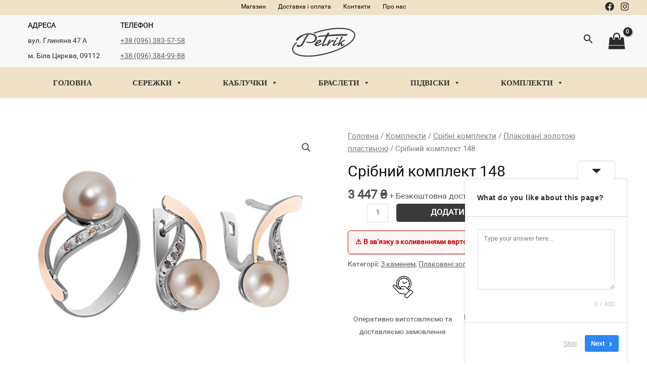

--- FILE ---
content_type: text/html; charset=UTF-8
request_url: https://petrikgold.com.ua/product/sribnyj-komplekt-148/
body_size: 39749
content:
<!DOCTYPE html>
<html dir="ltr" lang="uk" prefix="og: https://ogp.me/ns#">
<head>
<meta charset="UTF-8">
<meta name="viewport" content="width=device-width, initial-scale=1">
	 <link rel="profile" href="https://gmpg.org/xfn/11"> 
	 <title>Срібний комплект 148 - Petryk Gold</title>

		<!-- All in One SEO 4.9.3 - aioseo.com -->
	<meta name="description" content="Кільце та сережки срібла 925 проби із золотими вставками 375 проби. Камінь: Перли." />
	<meta name="robots" content="max-image-preview:large" />
	<link rel="canonical" href="https://petrikgold.com.ua/product/sribnyj-komplekt-148/" />
	<meta name="generator" content="All in One SEO (AIOSEO) 4.9.3" />
		<meta property="og:locale" content="uk_UA" />
		<meta property="og:site_name" content="Petryk Gold - Join the organic movement!" />
		<meta property="og:type" content="article" />
		<meta property="og:title" content="Срібний комплект 148 - Petryk Gold" />
		<meta property="og:description" content="Кільце та сережки срібла 925 проби із золотими вставками 375 проби. Камінь: Перли." />
		<meta property="og:url" content="https://petrikgold.com.ua/product/sribnyj-komplekt-148/" />
		<meta property="og:image" content="https://petrikgold.com.ua/wp-content/uploads/2023/08/logo-eng.svg" />
		<meta property="og:image:secure_url" content="https://petrikgold.com.ua/wp-content/uploads/2023/08/logo-eng.svg" />
		<meta property="og:image:width" content="499" />
		<meta property="og:image:height" content="227" />
		<meta property="article:published_time" content="2023-08-11T13:31:35+00:00" />
		<meta property="article:modified_time" content="2026-01-08T11:15:36+00:00" />
		<meta name="twitter:card" content="summary_large_image" />
		<meta name="twitter:title" content="Срібний комплект 148 - Petryk Gold" />
		<meta name="twitter:description" content="Кільце та сережки срібла 925 проби із золотими вставками 375 проби. Камінь: Перли." />
		<meta name="twitter:image" content="https://petrikgold.com.ua/wp-content/uploads/2023/08/logo-eng.svg" />
		<script type="application/ld+json" class="aioseo-schema">
			{"@context":"https:\/\/schema.org","@graph":[{"@type":"BreadcrumbList","@id":"https:\/\/petrikgold.com.ua\/product\/sribnyj-komplekt-148\/#breadcrumblist","itemListElement":[{"@type":"ListItem","@id":"https:\/\/petrikgold.com.ua#listItem","position":1,"name":"Home","item":"https:\/\/petrikgold.com.ua","nextItem":{"@type":"ListItem","@id":"https:\/\/petrikgold.com.ua\/shop\/#listItem","name":"Shop"}},{"@type":"ListItem","@id":"https:\/\/petrikgold.com.ua\/shop\/#listItem","position":2,"name":"Shop","item":"https:\/\/petrikgold.com.ua\/shop\/","nextItem":{"@type":"ListItem","@id":"https:\/\/petrikgold.com.ua\/product-category\/komplekty\/#listItem","name":"\u041a\u043e\u043c\u043f\u043b\u0435\u043a\u0442\u0438"},"previousItem":{"@type":"ListItem","@id":"https:\/\/petrikgold.com.ua#listItem","name":"Home"}},{"@type":"ListItem","@id":"https:\/\/petrikgold.com.ua\/product-category\/komplekty\/#listItem","position":3,"name":"\u041a\u043e\u043c\u043f\u043b\u0435\u043a\u0442\u0438","item":"https:\/\/petrikgold.com.ua\/product-category\/komplekty\/","nextItem":{"@type":"ListItem","@id":"https:\/\/petrikgold.com.ua\/product-category\/komplekty\/sribni-komplekty\/#listItem","name":"\u0421\u0440\u0456\u0431\u043d\u0456 \u043a\u043e\u043c\u043f\u043b\u0435\u043a\u0442\u0438"},"previousItem":{"@type":"ListItem","@id":"https:\/\/petrikgold.com.ua\/shop\/#listItem","name":"Shop"}},{"@type":"ListItem","@id":"https:\/\/petrikgold.com.ua\/product-category\/komplekty\/sribni-komplekty\/#listItem","position":4,"name":"\u0421\u0440\u0456\u0431\u043d\u0456 \u043a\u043e\u043c\u043f\u043b\u0435\u043a\u0442\u0438","item":"https:\/\/petrikgold.com.ua\/product-category\/komplekty\/sribni-komplekty\/","nextItem":{"@type":"ListItem","@id":"https:\/\/petrikgold.com.ua\/product-category\/komplekty\/sribni-komplekty\/plakovani-zolotoyu-plastynoyu-sribni-komplekty\/#listItem","name":"\u041f\u043b\u0430\u043a\u043e\u0432\u0430\u043d\u0456 \u0437\u043e\u043b\u043e\u0442\u043e\u044e \u043f\u043b\u0430\u0441\u0442\u0438\u043d\u043e\u044e"},"previousItem":{"@type":"ListItem","@id":"https:\/\/petrikgold.com.ua\/product-category\/komplekty\/#listItem","name":"\u041a\u043e\u043c\u043f\u043b\u0435\u043a\u0442\u0438"}},{"@type":"ListItem","@id":"https:\/\/petrikgold.com.ua\/product-category\/komplekty\/sribni-komplekty\/plakovani-zolotoyu-plastynoyu-sribni-komplekty\/#listItem","position":5,"name":"\u041f\u043b\u0430\u043a\u043e\u0432\u0430\u043d\u0456 \u0437\u043e\u043b\u043e\u0442\u043e\u044e \u043f\u043b\u0430\u0441\u0442\u0438\u043d\u043e\u044e","item":"https:\/\/petrikgold.com.ua\/product-category\/komplekty\/sribni-komplekty\/plakovani-zolotoyu-plastynoyu-sribni-komplekty\/","nextItem":{"@type":"ListItem","@id":"https:\/\/petrikgold.com.ua\/product\/sribnyj-komplekt-148\/#listItem","name":"\u0421\u0440\u0456\u0431\u043d\u0438\u0439 \u043a\u043e\u043c\u043f\u043b\u0435\u043a\u0442 148"},"previousItem":{"@type":"ListItem","@id":"https:\/\/petrikgold.com.ua\/product-category\/komplekty\/sribni-komplekty\/#listItem","name":"\u0421\u0440\u0456\u0431\u043d\u0456 \u043a\u043e\u043c\u043f\u043b\u0435\u043a\u0442\u0438"}},{"@type":"ListItem","@id":"https:\/\/petrikgold.com.ua\/product\/sribnyj-komplekt-148\/#listItem","position":6,"name":"\u0421\u0440\u0456\u0431\u043d\u0438\u0439 \u043a\u043e\u043c\u043f\u043b\u0435\u043a\u0442 148","previousItem":{"@type":"ListItem","@id":"https:\/\/petrikgold.com.ua\/product-category\/komplekty\/sribni-komplekty\/plakovani-zolotoyu-plastynoyu-sribni-komplekty\/#listItem","name":"\u041f\u043b\u0430\u043a\u043e\u0432\u0430\u043d\u0456 \u0437\u043e\u043b\u043e\u0442\u043e\u044e \u043f\u043b\u0430\u0441\u0442\u0438\u043d\u043e\u044e"}}]},{"@type":"ItemPage","@id":"https:\/\/petrikgold.com.ua\/product\/sribnyj-komplekt-148\/#itempage","url":"https:\/\/petrikgold.com.ua\/product\/sribnyj-komplekt-148\/","name":"\u0421\u0440\u0456\u0431\u043d\u0438\u0439 \u043a\u043e\u043c\u043f\u043b\u0435\u043a\u0442 148 - Petryk Gold","description":"\u041a\u0456\u043b\u044c\u0446\u0435 \u0442\u0430 \u0441\u0435\u0440\u0435\u0436\u043a\u0438 \u0441\u0440\u0456\u0431\u043b\u0430 925 \u043f\u0440\u043e\u0431\u0438 \u0456\u0437 \u0437\u043e\u043b\u043e\u0442\u0438\u043c\u0438 \u0432\u0441\u0442\u0430\u0432\u043a\u0430\u043c\u0438 375 \u043f\u0440\u043e\u0431\u0438. \u041a\u0430\u043c\u0456\u043d\u044c: \u041f\u0435\u0440\u043b\u0438.","inLanguage":"uk","isPartOf":{"@id":"https:\/\/petrikgold.com.ua\/#website"},"breadcrumb":{"@id":"https:\/\/petrikgold.com.ua\/product\/sribnyj-komplekt-148\/#breadcrumblist"},"image":{"@type":"ImageObject","url":"https:\/\/petrikgold.com.ua\/wp-content\/uploads\/2023\/08\/garnitur_148.jpg","@id":"https:\/\/petrikgold.com.ua\/product\/sribnyj-komplekt-148\/#mainImage","width":448,"height":336},"primaryImageOfPage":{"@id":"https:\/\/petrikgold.com.ua\/product\/sribnyj-komplekt-148\/#mainImage"},"datePublished":"2023-08-11T13:31:35+00:00","dateModified":"2026-01-08T11:15:36+00:00"},{"@type":"Organization","@id":"https:\/\/petrikgold.com.ua\/#organization","name":"Petryk Gold","description":"Join the organic movement!","url":"https:\/\/petrikgold.com.ua\/","logo":{"@type":"ImageObject","url":"https:\/\/petrikgold.com.ua\/wp-content\/uploads\/2023\/08\/logo-eng.svg","@id":"https:\/\/petrikgold.com.ua\/product\/sribnyj-komplekt-148\/#organizationLogo","width":499,"height":227,"caption":"Logo in english"},"image":{"@id":"https:\/\/petrikgold.com.ua\/product\/sribnyj-komplekt-148\/#organizationLogo"}},{"@type":"WebSite","@id":"https:\/\/petrikgold.com.ua\/#website","url":"https:\/\/petrikgold.com.ua\/","name":"Petryk Gold","description":"Join the organic movement!","inLanguage":"uk","publisher":{"@id":"https:\/\/petrikgold.com.ua\/#organization"}}]}
		</script>
		<!-- All in One SEO -->

<link rel='dns-prefetch' href='//client.crisp.chat' />
<link rel='dns-prefetch' href='//js.stripe.com' />
<link rel='dns-prefetch' href='//www.googletagmanager.com' />
<link rel='dns-prefetch' href='//fonts.googleapis.com' />
<link rel="alternate" type="application/rss+xml" title="Petryk Gold &raquo; стрічка" href="https://petrikgold.com.ua/feed/" />
<link rel="alternate" type="application/rss+xml" title="Petryk Gold &raquo; Канал коментарів" href="https://petrikgold.com.ua/comments/feed/" />
<link rel="alternate" type="application/rss+xml" title="Petryk Gold &raquo; Срібний комплект 148 Канал коментарів" href="https://petrikgold.com.ua/product/sribnyj-komplekt-148/feed/" />
<script>
window._wpemojiSettings = {"baseUrl":"https:\/\/s.w.org\/images\/core\/emoji\/14.0.0\/72x72\/","ext":".png","svgUrl":"https:\/\/s.w.org\/images\/core\/emoji\/14.0.0\/svg\/","svgExt":".svg","source":{"concatemoji":"https:\/\/petrikgold.com.ua\/wp-includes\/js\/wp-emoji-release.min.js?ver=6.4.7"}};
/*! This file is auto-generated */
!function(i,n){var o,s,e;function c(e){try{var t={supportTests:e,timestamp:(new Date).valueOf()};sessionStorage.setItem(o,JSON.stringify(t))}catch(e){}}function p(e,t,n){e.clearRect(0,0,e.canvas.width,e.canvas.height),e.fillText(t,0,0);var t=new Uint32Array(e.getImageData(0,0,e.canvas.width,e.canvas.height).data),r=(e.clearRect(0,0,e.canvas.width,e.canvas.height),e.fillText(n,0,0),new Uint32Array(e.getImageData(0,0,e.canvas.width,e.canvas.height).data));return t.every(function(e,t){return e===r[t]})}function u(e,t,n){switch(t){case"flag":return n(e,"\ud83c\udff3\ufe0f\u200d\u26a7\ufe0f","\ud83c\udff3\ufe0f\u200b\u26a7\ufe0f")?!1:!n(e,"\ud83c\uddfa\ud83c\uddf3","\ud83c\uddfa\u200b\ud83c\uddf3")&&!n(e,"\ud83c\udff4\udb40\udc67\udb40\udc62\udb40\udc65\udb40\udc6e\udb40\udc67\udb40\udc7f","\ud83c\udff4\u200b\udb40\udc67\u200b\udb40\udc62\u200b\udb40\udc65\u200b\udb40\udc6e\u200b\udb40\udc67\u200b\udb40\udc7f");case"emoji":return!n(e,"\ud83e\udef1\ud83c\udffb\u200d\ud83e\udef2\ud83c\udfff","\ud83e\udef1\ud83c\udffb\u200b\ud83e\udef2\ud83c\udfff")}return!1}function f(e,t,n){var r="undefined"!=typeof WorkerGlobalScope&&self instanceof WorkerGlobalScope?new OffscreenCanvas(300,150):i.createElement("canvas"),a=r.getContext("2d",{willReadFrequently:!0}),o=(a.textBaseline="top",a.font="600 32px Arial",{});return e.forEach(function(e){o[e]=t(a,e,n)}),o}function t(e){var t=i.createElement("script");t.src=e,t.defer=!0,i.head.appendChild(t)}"undefined"!=typeof Promise&&(o="wpEmojiSettingsSupports",s=["flag","emoji"],n.supports={everything:!0,everythingExceptFlag:!0},e=new Promise(function(e){i.addEventListener("DOMContentLoaded",e,{once:!0})}),new Promise(function(t){var n=function(){try{var e=JSON.parse(sessionStorage.getItem(o));if("object"==typeof e&&"number"==typeof e.timestamp&&(new Date).valueOf()<e.timestamp+604800&&"object"==typeof e.supportTests)return e.supportTests}catch(e){}return null}();if(!n){if("undefined"!=typeof Worker&&"undefined"!=typeof OffscreenCanvas&&"undefined"!=typeof URL&&URL.createObjectURL&&"undefined"!=typeof Blob)try{var e="postMessage("+f.toString()+"("+[JSON.stringify(s),u.toString(),p.toString()].join(",")+"));",r=new Blob([e],{type:"text/javascript"}),a=new Worker(URL.createObjectURL(r),{name:"wpTestEmojiSupports"});return void(a.onmessage=function(e){c(n=e.data),a.terminate(),t(n)})}catch(e){}c(n=f(s,u,p))}t(n)}).then(function(e){for(var t in e)n.supports[t]=e[t],n.supports.everything=n.supports.everything&&n.supports[t],"flag"!==t&&(n.supports.everythingExceptFlag=n.supports.everythingExceptFlag&&n.supports[t]);n.supports.everythingExceptFlag=n.supports.everythingExceptFlag&&!n.supports.flag,n.DOMReady=!1,n.readyCallback=function(){n.DOMReady=!0}}).then(function(){return e}).then(function(){var e;n.supports.everything||(n.readyCallback(),(e=n.source||{}).concatemoji?t(e.concatemoji):e.wpemoji&&e.twemoji&&(t(e.twemoji),t(e.wpemoji)))}))}((window,document),window._wpemojiSettings);
</script>
<link rel='stylesheet' id='astra-theme-css-css' href='https://petrikgold.com.ua/wp-content/themes/astra/assets/css/minified/main.min.css?ver=4.6.9' media='all' />
<style id='astra-theme-css-inline-css'>
:root{--ast-container-default-xlg-padding:6.67em;--ast-container-default-lg-padding:5.67em;--ast-container-default-slg-padding:4.34em;--ast-container-default-md-padding:3.34em;--ast-container-default-sm-padding:6.67em;--ast-container-default-xs-padding:2.4em;--ast-container-default-xxs-padding:1.4em;--ast-code-block-background:#EEEEEE;--ast-comment-inputs-background:#FAFAFA;--ast-normal-container-width:1200px;--ast-narrow-container-width:750px;--ast-blog-title-font-weight:normal;--ast-blog-meta-weight:inherit;}html{font-size:100%;}a,.page-title{color:var(--ast-global-color-0);}a:hover,a:focus{color:var(--ast-global-color-1);}body,button,input,select,textarea,.ast-button,.ast-custom-button{font-family:araboto;font-weight:400;font-size:16px;font-size:1rem;line-height:var(--ast-body-line-height,1.6em);}blockquote{color:var(--ast-global-color-3);}h1,.entry-content h1,.entry-content h1 a,h2,.entry-content h2,.entry-content h2 a,h3,.entry-content h3,.entry-content h3 a,h4,.entry-content h4,.entry-content h4 a,h5,.entry-content h5,.entry-content h5 a,h6,.entry-content h6,.entry-content h6 a,.site-title,.site-title a{font-family:araboto;font-weight:normal;}.site-title{font-size:25px;font-size:1.5625rem;display:none;}header .custom-logo-link img{max-width:125px;}.astra-logo-svg{width:125px;}.site-header .site-description{font-size:15px;font-size:0.9375rem;display:none;}.entry-title{font-size:30px;font-size:1.875rem;}.archive .ast-article-post .ast-article-inner,.blog .ast-article-post .ast-article-inner,.archive .ast-article-post .ast-article-inner:hover,.blog .ast-article-post .ast-article-inner:hover{overflow:hidden;}h1,.entry-content h1,.entry-content h1 a{font-size:52px;font-size:3.25rem;font-family:araboto;line-height:1.3em;}h2,.entry-content h2,.entry-content h2 a{font-size:34px;font-size:2.125rem;font-family:araboto;line-height:1.3em;}h3,.entry-content h3,.entry-content h3 a{font-size:24px;font-size:1.5rem;font-family:araboto;line-height:1.5em;}h4,.entry-content h4,.entry-content h4 a{font-size:20px;font-size:1.25rem;font-family:araboto;}h5,.entry-content h5,.entry-content h5 a{font-size:17px;font-size:1.0625rem;font-family:araboto;}h6,.entry-content h6,.entry-content h6 a{font-size:15px;font-size:0.9375rem;font-family:araboto;}::selection{background-color:var(--ast-global-color-0);color:#ffffff;}body,h1,.entry-title a,.entry-content h1,.entry-content h1 a,h2,.entry-content h2,.entry-content h2 a,h3,.entry-content h3,.entry-content h3 a,h4,.entry-content h4,.entry-content h4 a,h5,.entry-content h5,.entry-content h5 a,h6,.entry-content h6,.entry-content h6 a{color:var(--ast-global-color-3);}.tagcloud a:hover,.tagcloud a:focus,.tagcloud a.current-item{color:#ffffff;border-color:var(--ast-global-color-0);background-color:var(--ast-global-color-0);}input:focus,input[type="text"]:focus,input[type="email"]:focus,input[type="url"]:focus,input[type="password"]:focus,input[type="reset"]:focus,input[type="search"]:focus,textarea:focus{border-color:var(--ast-global-color-0);}input[type="radio"]:checked,input[type=reset],input[type="checkbox"]:checked,input[type="checkbox"]:hover:checked,input[type="checkbox"]:focus:checked,input[type=range]::-webkit-slider-thumb{border-color:var(--ast-global-color-0);background-color:var(--ast-global-color-0);box-shadow:none;}.site-footer a:hover + .post-count,.site-footer a:focus + .post-count{background:var(--ast-global-color-0);border-color:var(--ast-global-color-0);}.single .nav-links .nav-previous,.single .nav-links .nav-next{color:var(--ast-global-color-0);}.entry-meta,.entry-meta *{line-height:1.45;color:var(--ast-global-color-0);}.entry-meta a:not(.ast-button):hover,.entry-meta a:not(.ast-button):hover *,.entry-meta a:not(.ast-button):focus,.entry-meta a:not(.ast-button):focus *,.page-links > .page-link,.page-links .page-link:hover,.post-navigation a:hover{color:var(--ast-global-color-1);}#cat option,.secondary .calendar_wrap thead a,.secondary .calendar_wrap thead a:visited{color:var(--ast-global-color-0);}.secondary .calendar_wrap #today,.ast-progress-val span{background:var(--ast-global-color-0);}.secondary a:hover + .post-count,.secondary a:focus + .post-count{background:var(--ast-global-color-0);border-color:var(--ast-global-color-0);}.calendar_wrap #today > a{color:#ffffff;}.page-links .page-link,.single .post-navigation a{color:var(--ast-global-color-0);}.ast-search-menu-icon .search-form button.search-submit{padding:0 4px;}.ast-search-menu-icon form.search-form{padding-right:0;}.ast-search-menu-icon.slide-search input.search-field{width:0;}.ast-header-search .ast-search-menu-icon.ast-dropdown-active .search-form,.ast-header-search .ast-search-menu-icon.ast-dropdown-active .search-field:focus{transition:all 0.2s;}.search-form input.search-field:focus{outline:none;}.wp-block-latest-posts > li > a{color:var(--ast-global-color-2);}.widget-title,.widget .wp-block-heading{font-size:22px;font-size:1.375rem;color:var(--ast-global-color-3);}.ast-search-menu-icon.slide-search a:focus-visible:focus-visible,.astra-search-icon:focus-visible,#close:focus-visible,a:focus-visible,.ast-menu-toggle:focus-visible,.site .skip-link:focus-visible,.wp-block-loginout input:focus-visible,.wp-block-search.wp-block-search__button-inside .wp-block-search__inside-wrapper,.ast-header-navigation-arrow:focus-visible,.woocommerce .wc-proceed-to-checkout > .checkout-button:focus-visible,.woocommerce .woocommerce-MyAccount-navigation ul li a:focus-visible,.ast-orders-table__row .ast-orders-table__cell:focus-visible,.woocommerce .woocommerce-order-details .order-again > .button:focus-visible,.woocommerce .woocommerce-message a.button.wc-forward:focus-visible,.woocommerce #minus_qty:focus-visible,.woocommerce #plus_qty:focus-visible,a#ast-apply-coupon:focus-visible,.woocommerce .woocommerce-info a:focus-visible,.woocommerce .astra-shop-summary-wrap a:focus-visible,.woocommerce a.wc-forward:focus-visible,#ast-apply-coupon:focus-visible,.woocommerce-js .woocommerce-mini-cart-item a.remove:focus-visible,#close:focus-visible,.button.search-submit:focus-visible,#search_submit:focus,.normal-search:focus-visible{outline-style:dotted;outline-color:inherit;outline-width:thin;}input:focus,input[type="text"]:focus,input[type="email"]:focus,input[type="url"]:focus,input[type="password"]:focus,input[type="reset"]:focus,input[type="search"]:focus,input[type="number"]:focus,textarea:focus,.wp-block-search__input:focus,[data-section="section-header-mobile-trigger"] .ast-button-wrap .ast-mobile-menu-trigger-minimal:focus,.ast-mobile-popup-drawer.active .menu-toggle-close:focus,.woocommerce-ordering select.orderby:focus,#ast-scroll-top:focus,#coupon_code:focus,.woocommerce-page #comment:focus,.woocommerce #reviews #respond input#submit:focus,.woocommerce a.add_to_cart_button:focus,.woocommerce .button.single_add_to_cart_button:focus,.woocommerce .woocommerce-cart-form button:focus,.woocommerce .woocommerce-cart-form__cart-item .quantity .qty:focus,.woocommerce .woocommerce-billing-fields .woocommerce-billing-fields__field-wrapper .woocommerce-input-wrapper > .input-text:focus,.woocommerce #order_comments:focus,.woocommerce #place_order:focus,.woocommerce .woocommerce-address-fields .woocommerce-address-fields__field-wrapper .woocommerce-input-wrapper > .input-text:focus,.woocommerce .woocommerce-MyAccount-content form button:focus,.woocommerce .woocommerce-MyAccount-content .woocommerce-EditAccountForm .woocommerce-form-row .woocommerce-Input.input-text:focus,.woocommerce .ast-woocommerce-container .woocommerce-pagination ul.page-numbers li a:focus,body #content .woocommerce form .form-row .select2-container--default .select2-selection--single:focus,#ast-coupon-code:focus,.woocommerce.woocommerce-js .quantity input[type=number]:focus,.woocommerce-js .woocommerce-mini-cart-item .quantity input[type=number]:focus,.woocommerce p#ast-coupon-trigger:focus{border-style:dotted;border-color:inherit;border-width:thin;}input{outline:none;}.woocommerce-js input[type=text]:focus,.woocommerce-js input[type=email]:focus,.woocommerce-js textarea:focus,input[type=number]:focus,.comments-area textarea#comment:focus,.comments-area textarea#comment:active,.comments-area .ast-comment-formwrap input[type="text"]:focus,.comments-area .ast-comment-formwrap input[type="text"]:active{outline-style:disable;outline-color:inherit;outline-width:thin;}.site-logo-img img{ transition:all 0.2s linear;}body .ast-oembed-container *{position:absolute;top:0;width:100%;height:100%;left:0;}body .wp-block-embed-pocket-casts .ast-oembed-container *{position:unset;}.ast-single-post-featured-section + article {margin-top: 2em;}.site-content .ast-single-post-featured-section img {width: 100%;overflow: hidden;object-fit: cover;}.site > .ast-single-related-posts-container {margin-top: 0;}@media (min-width: 922px) {.ast-desktop .ast-container--narrow {max-width: var(--ast-narrow-container-width);margin: 0 auto;}}@media (max-width:921px){#ast-desktop-header{display:none;}}@media (min-width:922px){#ast-mobile-header{display:none;}}.ast-site-header-cart .cart-container,.ast-edd-site-header-cart .ast-edd-cart-container {transition: all 0.2s linear;}.ast-site-header-cart .ast-woo-header-cart-info-wrap,.ast-edd-site-header-cart .ast-edd-header-cart-info-wrap {padding: 0 6px 0 2px;font-weight: 600;line-height: 2.7;display: inline-block;}.ast-site-header-cart i.astra-icon {font-size: 20px;font-size: 1.3em;font-style: normal;font-weight: normal;position: relative;padding: 0 2px;}.ast-site-header-cart i.astra-icon.no-cart-total:after,.ast-header-break-point.ast-header-custom-item-outside .ast-edd-header-cart-info-wrap,.ast-header-break-point.ast-header-custom-item-outside .ast-woo-header-cart-info-wrap {display: none;}.ast-site-header-cart.ast-menu-cart-fill i.astra-icon,.ast-edd-site-header-cart.ast-edd-menu-cart-fill span.astra-icon {font-size: 1.1em;}.astra-cart-drawer {position: fixed;display: block;visibility: hidden;overflow: auto;-webkit-overflow-scrolling: touch;z-index: 10000;background-color: var(--ast-global-color-5);transform: translate3d(0,0,0);opacity: 0;will-change: transform;transition: 0.25s ease;}.woocommerce-mini-cart {position: relative;}.woocommerce-mini-cart::before {content: "";transition: .3s;}.woocommerce-mini-cart.ajax-mini-cart-qty-loading::before {position: absolute;top: 0;left: 0;right: 0;width: 100%;height: 100%;z-index: 5;background-color: var(--ast-global-color-5);opacity: .5;}.astra-cart-drawer {width: 460px;height: 100%;left: 100%;top: 0px;opacity: 1;transform: translate3d(0%,0,0);}.astra-cart-drawer .astra-cart-drawer-header {position: absolute;width: 100%;text-align: left;text-transform: inherit;font-weight: 500;border-bottom: 1px solid var(--ast-border-color);padding: 1.34em;line-height: 1;z-index: 1;max-height: 3.5em;}.astra-cart-drawer .astra-cart-drawer-header .astra-cart-drawer-title {color: var(--ast-global-color-2);}.astra-cart-drawer .astra-cart-drawer-close .ast-close-svg {width: 22px;height: 22px;}.astra-cart-drawer .astra-cart-drawer-content,.astra-cart-drawer .astra-cart-drawer-content .widget_shopping_cart,.astra-cart-drawer .astra-cart-drawer-content .widget_shopping_cart_content {height: 100%;}.astra-cart-drawer .astra-cart-drawer-content {padding-top: 3.5em;}.astra-cart-drawer .ast-mini-cart-price-wrap .multiply-symbol{padding: 0 0.5em;}.astra-cart-drawer .astra-cart-drawer-content .woocommerce-mini-cart-item .ast-mini-cart-price-wrap {float: right;margin-top: 0.5em;max-width: 50%;}.astra-cart-drawer .astra-cart-drawer-content .woocommerce-mini-cart-item .variation {margin-top: 0.5em;margin-bottom: 0.5em;}.astra-cart-drawer .astra-cart-drawer-content .woocommerce-mini-cart-item .variation dt {font-weight: 500;}.astra-cart-drawer .astra-cart-drawer-content .widget_shopping_cart_content {display: flex;flex-direction: column;overflow: hidden;}.astra-cart-drawer .astra-cart-drawer-content .widget_shopping_cart_content ul li {min-height: 60px;}.woocommerce-js .astra-cart-drawer .astra-cart-drawer-content .woocommerce-mini-cart__total {display: flex;justify-content: space-between;padding: 0.7em 1.34em;margin-bottom: 0;}.woocommerce-js .astra-cart-drawer .astra-cart-drawer-content .woocommerce-mini-cart__total strong,.woocommerce-js .astra-cart-drawer .astra-cart-drawer-content .woocommerce-mini-cart__total .amount {width: 50%;}.astra-cart-drawer .astra-cart-drawer-content .woocommerce-mini-cart {padding: 1.3em;flex: 1;overflow: auto;}.astra-cart-drawer .astra-cart-drawer-content .woocommerce-mini-cart a.remove {width: 20px;height: 20px;line-height: 16px;}.astra-cart-drawer .astra-cart-drawer-content .woocommerce-mini-cart__total {padding: 1em 1.5em;margin: 0;text-align: center;}.astra-cart-drawer .astra-cart-drawer-content .woocommerce-mini-cart__buttons {padding: 1.34em;text-align: center;margin-bottom: 0;}.astra-cart-drawer .astra-cart-drawer-content .woocommerce-mini-cart__buttons .button.checkout {margin-right: 0;}.astra-cart-drawer .astra-cart-drawer-content .woocommerce-mini-cart__buttons a{width: 100%;}.woocommerce-js .astra-cart-drawer .astra-cart-drawer-content .woocommerce-mini-cart__buttons a:nth-last-child(1) {margin-bottom: 0;}.astra-cart-drawer .astra-cart-drawer-content .edd-cart-item {padding: .5em 2.6em .5em 1.5em;}.astra-cart-drawer .astra-cart-drawer-content .edd-cart-item .edd-remove-from-cart::after {width: 20px;height: 20px;line-height: 16px;}.astra-cart-drawer .astra-cart-drawer-content .edd-cart-number-of-items {padding: 1em 1.5em 1em 1.5em;margin-bottom: 0;text-align: center;}.astra-cart-drawer .astra-cart-drawer-content .edd_total {padding: .5em 1.5em;margin: 0;text-align: center;}.astra-cart-drawer .astra-cart-drawer-content .cart_item.edd_checkout {padding: 1em 1.5em 0;text-align: center;margin-top: 0;}.astra-cart-drawer .widget_shopping_cart_content > .woocommerce-mini-cart__empty-message {display: none;}.astra-cart-drawer .woocommerce-mini-cart__empty-message,.astra-cart-drawer .cart_item.empty {text-align: center;margin-top: 10px;}body.admin-bar .astra-cart-drawer {padding-top: 32px;}@media (max-width: 782px) {body.admin-bar .astra-cart-drawer {padding-top: 46px;}}.ast-mobile-cart-active body.ast-hfb-header {overflow: hidden;}.ast-mobile-cart-active .astra-mobile-cart-overlay {opacity: 1;cursor: pointer;visibility: visible;z-index: 999;}.ast-mini-cart-empty-wrap {display: flex;flex-wrap: wrap;height: 100%;align-items: flex-end;}.ast-mini-cart-empty-wrap > * {width: 100%;}.astra-cart-drawer-content .ast-mini-cart-empty {height: 100%;display: flex;flex-direction: column;justify-content: space-between;text-align: center;}.astra-cart-drawer-content .ast-mini-cart-empty .ast-mini-cart-message {display: flex;align-items: center;justify-content: center;height: 100%;padding: 1.34em;}@media (min-width: 546px) {.astra-cart-drawer .astra-cart-drawer-content.ast-large-view .woocommerce-mini-cart__buttons {display: flex;}.woocommerce-js .astra-cart-drawer .astra-cart-drawer-content.ast-large-view .woocommerce-mini-cart__buttons a,.woocommerce-js .astra-cart-drawer .astra-cart-drawer-content.ast-large-view .woocommerce-mini-cart__buttons a.checkout {margin-top: 0;margin-bottom: 0;}}.ast-site-header-cart .cart-container:focus-visible {display: inline-block;}.ast-site-header-cart i.astra-icon:after {content: attr(data-cart-total);position: absolute;font-family: araboto;font-style: normal;top: -10px;right: -12px;font-weight: bold;box-shadow: 1px 1px 3px 0px rgba(0,0,0,0.3);font-size: 11px;padding-left: 0px;padding-right: 2px;line-height: 17px;letter-spacing: -.5px;height: 18px;min-width: 18px;border-radius: 99px;text-align: center;z-index: 3;}li.woocommerce-custom-menu-item .ast-site-header-cart i.astra-icon:after,li.edd-custom-menu-item .ast-edd-site-header-cart span.astra-icon:after {padding-left: 2px;}.astra-cart-drawer .astra-cart-drawer-close {position: absolute;top: 0.5em;right: 0;border: none;margin: 0;padding: .6em 1em .4em;color: var(--ast-global-color-2);background-color: transparent;}.astra-mobile-cart-overlay {background-color: rgba(0,0,0,0.4);position: fixed;top: 0;right: 0;bottom: 0;left: 0;visibility: hidden;opacity: 0;transition: opacity 0.2s ease-in-out;}.astra-cart-drawer .astra-cart-drawer-content .edd-cart-item .edd-remove-from-cart {right: 1.2em;}.ast-header-break-point.ast-woocommerce-cart-menu.ast-hfb-header .ast-cart-menu-wrap,.ast-header-break-point.ast-hfb-header .ast-cart-menu-wrap,.ast-header-break-point .ast-edd-site-header-cart-wrap .ast-edd-cart-menu-wrap {width: auto;height: 2em;font-size: 1.4em;line-height: 2;vertical-align: middle;text-align: right;}.woocommerce-js .astra-cart-drawer .astra-cart-drawer-content .woocommerce-mini-cart__buttons .button:not(.checkout):not(.ast-continue-shopping) {margin-right: 10px;}.woocommerce-js .astra-cart-drawer .astra-cart-drawer-content .woocommerce-mini-cart__buttons .button:not(.checkout):not(.ast-continue-shopping),.ast-site-header-cart .widget_shopping_cart .buttons .button:not(.checkout),.ast-site-header-cart .ast-site-header-cart-data .ast-mini-cart-empty .woocommerce-mini-cart__buttons a.button {background-color: transparent;border-style: solid;border-width: 1px;border-color: var(--ast-global-color-1);color: var(--ast-global-color-1);}.woocommerce-js .astra-cart-drawer .astra-cart-drawer-content .woocommerce-mini-cart__buttons .button:not(.checkout):not(.ast-continue-shopping):hover,.ast-site-header-cart .widget_shopping_cart .buttons .button:not(.checkout):hover {border-color: var(--ast-global-color-0);color: var(--ast-global-color-0);}.woocommerce-js .astra-cart-drawer .astra-cart-drawer-content .woocommerce-mini-cart__buttons a.checkout {margin-left: 0;margin-top: 10px;border-style: solid;border-width: 2px;border-color: var(--ast-global-color-1);}.woocommerce-js .astra-cart-drawer .astra-cart-drawer-content .woocommerce-mini-cart__buttons a.checkout:hover {border-color: var(--ast-global-color-0);}.woocommerce-js .astra-cart-drawer .astra-cart-drawer-content .woocommerce-mini-cart__total strong{padding-right: .5em;text-align: left;font-weight: 500;}.woocommerce-js .astra-cart-drawer .astra-cart-drawer-content .woocommerce-mini-cart__total .amount{text-align: right;}.astra-cart-drawer.active {transform: translate3d(-100%,0,0);visibility: visible;}.ast-site-header-cart.ast-menu-cart-outline .ast-cart-menu-wrap,.ast-site-header-cart.ast-menu-cart-fill .ast-cart-menu-wrap,.ast-edd-site-header-cart.ast-edd-menu-cart-outline .ast-edd-cart-menu-wrap,.ast-edd-site-header-cart.ast-edd-menu-cart-fill .ast-edd-cart-menu-wrap {line-height: 1.8;}@media (max-width:921px){.astra-cart-drawer.active{width:80%;}}@media (max-width:544px){.astra-cart-drawer.active{width:100%;}}.wp-block-buttons.aligncenter{justify-content:center;}.wp-block-buttons .wp-block-button.is-style-outline .wp-block-button__link.wp-element-button,.ast-outline-button,.wp-block-uagb-buttons-child .uagb-buttons-repeater.ast-outline-button{border-color:var(--ast-global-color-1);border-top-width:2px;border-right-width:2px;border-bottom-width:2px;border-left-width:2px;font-family:araboto;font-weight:600;font-size:14px;font-size:0.875rem;line-height:1em;text-transform:uppercase;border-top-left-radius:5px;border-top-right-radius:5px;border-bottom-right-radius:5px;border-bottom-left-radius:5px;}.wp-block-button.is-style-outline .wp-block-button__link:hover,.wp-block-buttons .wp-block-button.is-style-outline .wp-block-button__link:focus,.wp-block-buttons .wp-block-button.is-style-outline > .wp-block-button__link:not(.has-text-color):hover,.wp-block-buttons .wp-block-button.wp-block-button__link.is-style-outline:not(.has-text-color):hover,.ast-outline-button:hover,.ast-outline-button:focus,.wp-block-uagb-buttons-child .uagb-buttons-repeater.ast-outline-button:hover,.wp-block-uagb-buttons-child .uagb-buttons-repeater.ast-outline-button:focus{background-color:var(--ast-global-color-0);}.wp-block-button .wp-block-button__link.wp-element-button.is-style-outline:not(.has-background),.wp-block-button.is-style-outline>.wp-block-button__link.wp-element-button:not(.has-background),.ast-outline-button{background-color:var(--ast-global-color-1);}.entry-content[ast-blocks-layout] > figure{margin-bottom:1em;}@media (max-width:921px){.ast-separate-container #primary,.ast-separate-container #secondary{padding:1.5em 0;}#primary,#secondary{padding:1.5em 0;margin:0;}.ast-left-sidebar #content > .ast-container{display:flex;flex-direction:column-reverse;width:100%;}.ast-separate-container .ast-article-post,.ast-separate-container .ast-article-single{padding:1.5em 2.14em;}.ast-author-box img.avatar{margin:20px 0 0 0;}}@media (min-width:922px){.ast-separate-container.ast-right-sidebar #primary,.ast-separate-container.ast-left-sidebar #primary{border:0;}.search-no-results.ast-separate-container #primary{margin-bottom:4em;}}.elementor-button-wrapper .elementor-button{border-style:solid;text-decoration:none;border-top-width:0;border-right-width:0;border-left-width:0;border-bottom-width:0;}body .elementor-button.elementor-size-sm,body .elementor-button.elementor-size-xs,body .elementor-button.elementor-size-md,body .elementor-button.elementor-size-lg,body .elementor-button.elementor-size-xl,body .elementor-button{border-top-left-radius:5px;border-top-right-radius:5px;border-bottom-right-radius:5px;border-bottom-left-radius:5px;padding-top:17px;padding-right:34px;padding-bottom:17px;padding-left:34px;}.elementor-button-wrapper .elementor-button{border-color:var(--ast-global-color-1);background-color:var(--ast-global-color-1);}.elementor-button-wrapper .elementor-button:hover,.elementor-button-wrapper .elementor-button:focus{color:var(--ast-global-color-5);background-color:var(--ast-global-color-0);border-color:var(--ast-global-color-0);}.wp-block-button .wp-block-button__link ,.elementor-button-wrapper .elementor-button,.elementor-button-wrapper .elementor-button:visited{color:var(--ast-global-color-5);}.elementor-button-wrapper .elementor-button{font-family:araboto;font-weight:600;font-size:14px;font-size:0.875rem;line-height:1em;text-transform:uppercase;}body .elementor-button.elementor-size-sm,body .elementor-button.elementor-size-xs,body .elementor-button.elementor-size-md,body .elementor-button.elementor-size-lg,body .elementor-button.elementor-size-xl,body .elementor-button{font-size:14px;font-size:0.875rem;}.wp-block-button .wp-block-button__link:hover,.wp-block-button .wp-block-button__link:focus{color:var(--ast-global-color-5);background-color:var(--ast-global-color-0);border-color:var(--ast-global-color-0);}.elementor-widget-heading h1.elementor-heading-title{line-height:1.3em;}.elementor-widget-heading h2.elementor-heading-title{line-height:1.3em;}.elementor-widget-heading h3.elementor-heading-title{line-height:1.5em;}.wp-block-button .wp-block-button__link,.wp-block-search .wp-block-search__button,body .wp-block-file .wp-block-file__button{border-color:var(--ast-global-color-1);background-color:var(--ast-global-color-1);color:var(--ast-global-color-5);font-family:araboto;font-weight:600;line-height:1em;text-transform:uppercase;font-size:14px;font-size:0.875rem;border-top-left-radius:5px;border-top-right-radius:5px;border-bottom-right-radius:5px;border-bottom-left-radius:5px;padding-top:17px;padding-right:34px;padding-bottom:17px;padding-left:34px;}.menu-toggle,button,.ast-button,.ast-custom-button,.button,input#submit,input[type="button"],input[type="submit"],input[type="reset"],form[CLASS*="wp-block-search__"].wp-block-search .wp-block-search__inside-wrapper .wp-block-search__button,body .wp-block-file .wp-block-file__button{border-style:solid;border-top-width:0;border-right-width:0;border-left-width:0;border-bottom-width:0;color:var(--ast-global-color-5);border-color:var(--ast-global-color-1);background-color:var(--ast-global-color-1);padding-top:17px;padding-right:34px;padding-bottom:17px;padding-left:34px;font-family:araboto;font-weight:600;font-size:14px;font-size:0.875rem;line-height:1em;text-transform:uppercase;border-top-left-radius:5px;border-top-right-radius:5px;border-bottom-right-radius:5px;border-bottom-left-radius:5px;}button:focus,.menu-toggle:hover,button:hover,.ast-button:hover,.ast-custom-button:hover .button:hover,.ast-custom-button:hover ,input[type=reset]:hover,input[type=reset]:focus,input#submit:hover,input#submit:focus,input[type="button"]:hover,input[type="button"]:focus,input[type="submit"]:hover,input[type="submit"]:focus,form[CLASS*="wp-block-search__"].wp-block-search .wp-block-search__inside-wrapper .wp-block-search__button:hover,form[CLASS*="wp-block-search__"].wp-block-search .wp-block-search__inside-wrapper .wp-block-search__button:focus,body .wp-block-file .wp-block-file__button:hover,body .wp-block-file .wp-block-file__button:focus{color:var(--ast-global-color-5);background-color:var(--ast-global-color-0);border-color:var(--ast-global-color-0);}@media (max-width:921px){.ast-mobile-header-stack .main-header-bar .ast-search-menu-icon{display:inline-block;}.ast-header-break-point.ast-header-custom-item-outside .ast-mobile-header-stack .main-header-bar .ast-search-icon{margin:0;}.ast-comment-avatar-wrap img{max-width:2.5em;}.ast-comment-meta{padding:0 1.8888em 1.3333em;}.ast-separate-container .ast-comment-list li.depth-1{padding:1.5em 2.14em;}.ast-separate-container .comment-respond{padding:2em 2.14em;}}@media (min-width:544px){.ast-container{max-width:100%;}}@media (max-width:544px){.ast-separate-container .ast-article-post,.ast-separate-container .ast-article-single,.ast-separate-container .comments-title,.ast-separate-container .ast-archive-description{padding:1.5em 1em;}.ast-separate-container #content .ast-container{padding-left:0.54em;padding-right:0.54em;}.ast-separate-container .ast-comment-list .bypostauthor{padding:.5em;}.ast-search-menu-icon.ast-dropdown-active .search-field{width:170px;}}body,.ast-separate-container{background-color:var(--ast-global-color-5);;background-image:none;;}@media (max-width:921px){.site-title{display:none;}.site-header .site-description{display:none;}h1,.entry-content h1,.entry-content h1 a{font-size:30px;}h2,.entry-content h2,.entry-content h2 a{font-size:25px;}h3,.entry-content h3,.entry-content h3 a{font-size:20px;}.astra-logo-svg{width:120px;}header .custom-logo-link img,.ast-header-break-point .site-logo-img .custom-mobile-logo-link img{max-width:120px;}}@media (max-width:544px){.site-title{display:none;}.site-header .site-description{display:none;}h1,.entry-content h1,.entry-content h1 a{font-size:30px;}h2,.entry-content h2,.entry-content h2 a{font-size:20px;}h3,.entry-content h3,.entry-content h3 a{font-size:20px;}h4,.entry-content h4,.entry-content h4 a{font-size:17px;font-size:1.0625rem;}h5,.entry-content h5,.entry-content h5 a{font-size:16px;font-size:1rem;}header .custom-logo-link img,.ast-header-break-point .site-branding img,.ast-header-break-point .custom-logo-link img{max-width:100px;}.astra-logo-svg{width:100px;}.astra-logo-svg:not(.sticky-custom-logo .astra-logo-svg,.transparent-custom-logo .astra-logo-svg,.advanced-header-logo .astra-logo-svg){height:47px;}.ast-header-break-point .site-logo-img .custom-mobile-logo-link img{max-width:100px;}}@media (max-width:921px){html{font-size:91.2%;}}@media (max-width:544px){html{font-size:91.2%;}}@media (min-width:922px){.ast-container{max-width:1240px;}}@media (min-width:922px){.site-content .ast-container{display:flex;}}@media (max-width:921px){.site-content .ast-container{flex-direction:column;}}@media (min-width:922px){.main-header-menu .sub-menu .menu-item.ast-left-align-sub-menu:hover > .sub-menu,.main-header-menu .sub-menu .menu-item.ast-left-align-sub-menu.focus > .sub-menu{margin-left:-2px;}}.site .comments-area{padding-bottom:3em;}.footer-widget-area[data-section^="section-fb-html-"] .ast-builder-html-element{text-align:center;}.wp-block-file {display: flex;align-items: center;flex-wrap: wrap;justify-content: space-between;}.wp-block-pullquote {border: none;}.wp-block-pullquote blockquote::before {content: "\201D";font-family: "Helvetica",sans-serif;display: flex;transform: rotate( 180deg );font-size: 6rem;font-style: normal;line-height: 1;font-weight: bold;align-items: center;justify-content: center;}.has-text-align-right > blockquote::before {justify-content: flex-start;}.has-text-align-left > blockquote::before {justify-content: flex-end;}figure.wp-block-pullquote.is-style-solid-color blockquote {max-width: 100%;text-align: inherit;}html body {--wp--custom--ast-default-block-top-padding: 3em;--wp--custom--ast-default-block-right-padding: 3em;--wp--custom--ast-default-block-bottom-padding: 3em;--wp--custom--ast-default-block-left-padding: 3em;--wp--custom--ast-container-width: 1200px;--wp--custom--ast-content-width-size: 1200px;--wp--custom--ast-wide-width-size: calc(1200px + var(--wp--custom--ast-default-block-left-padding) + var(--wp--custom--ast-default-block-right-padding));}.ast-narrow-container {--wp--custom--ast-content-width-size: 750px;--wp--custom--ast-wide-width-size: 750px;}@media(max-width: 921px) {html body {--wp--custom--ast-default-block-top-padding: 3em;--wp--custom--ast-default-block-right-padding: 2em;--wp--custom--ast-default-block-bottom-padding: 3em;--wp--custom--ast-default-block-left-padding: 2em;}}@media(max-width: 544px) {html body {--wp--custom--ast-default-block-top-padding: 3em;--wp--custom--ast-default-block-right-padding: 1.5em;--wp--custom--ast-default-block-bottom-padding: 3em;--wp--custom--ast-default-block-left-padding: 1.5em;}}.entry-content > .wp-block-group,.entry-content > .wp-block-cover,.entry-content > .wp-block-columns {padding-top: var(--wp--custom--ast-default-block-top-padding);padding-right: var(--wp--custom--ast-default-block-right-padding);padding-bottom: var(--wp--custom--ast-default-block-bottom-padding);padding-left: var(--wp--custom--ast-default-block-left-padding);}.ast-plain-container.ast-no-sidebar .entry-content > .alignfull,.ast-page-builder-template .ast-no-sidebar .entry-content > .alignfull {margin-left: calc( -50vw + 50%);margin-right: calc( -50vw + 50%);max-width: 100vw;width: 100vw;}.ast-plain-container.ast-no-sidebar .entry-content .alignfull .alignfull,.ast-page-builder-template.ast-no-sidebar .entry-content .alignfull .alignfull,.ast-plain-container.ast-no-sidebar .entry-content .alignfull .alignwide,.ast-page-builder-template.ast-no-sidebar .entry-content .alignfull .alignwide,.ast-plain-container.ast-no-sidebar .entry-content .alignwide .alignfull,.ast-page-builder-template.ast-no-sidebar .entry-content .alignwide .alignfull,.ast-plain-container.ast-no-sidebar .entry-content .alignwide .alignwide,.ast-page-builder-template.ast-no-sidebar .entry-content .alignwide .alignwide,.ast-plain-container.ast-no-sidebar .entry-content .wp-block-column .alignfull,.ast-page-builder-template.ast-no-sidebar .entry-content .wp-block-column .alignfull,.ast-plain-container.ast-no-sidebar .entry-content .wp-block-column .alignwide,.ast-page-builder-template.ast-no-sidebar .entry-content .wp-block-column .alignwide {margin-left: auto;margin-right: auto;width: 100%;}[ast-blocks-layout] .wp-block-separator:not(.is-style-dots) {height: 0;}[ast-blocks-layout] .wp-block-separator {margin: 20px auto;}[ast-blocks-layout] .wp-block-separator:not(.is-style-wide):not(.is-style-dots) {max-width: 100px;}[ast-blocks-layout] .wp-block-separator.has-background {padding: 0;}.entry-content[ast-blocks-layout] > * {max-width: var(--wp--custom--ast-content-width-size);margin-left: auto;margin-right: auto;}.entry-content[ast-blocks-layout] > .alignwide {max-width: var(--wp--custom--ast-wide-width-size);}.entry-content[ast-blocks-layout] .alignfull {max-width: none;}.entry-content .wp-block-columns {margin-bottom: 0;}blockquote {margin: 1.5em;border-color: rgba(0,0,0,0.05);}.wp-block-quote:not(.has-text-align-right):not(.has-text-align-center) {border-left: 5px solid rgba(0,0,0,0.05);}.has-text-align-right > blockquote,blockquote.has-text-align-right {border-right: 5px solid rgba(0,0,0,0.05);}.has-text-align-left > blockquote,blockquote.has-text-align-left {border-left: 5px solid rgba(0,0,0,0.05);}.wp-block-site-tagline,.wp-block-latest-posts .read-more {margin-top: 15px;}.wp-block-loginout p label {display: block;}.wp-block-loginout p:not(.login-remember):not(.login-submit) input {width: 100%;}.wp-block-loginout input:focus {border-color: transparent;}.wp-block-loginout input:focus {outline: thin dotted;}.entry-content .wp-block-media-text .wp-block-media-text__content {padding: 0 0 0 8%;}.entry-content .wp-block-media-text.has-media-on-the-right .wp-block-media-text__content {padding: 0 8% 0 0;}.entry-content .wp-block-media-text.has-background .wp-block-media-text__content {padding: 8%;}.entry-content .wp-block-cover:not([class*="background-color"]) .wp-block-cover__inner-container,.entry-content .wp-block-cover:not([class*="background-color"]) .wp-block-cover-image-text,.entry-content .wp-block-cover:not([class*="background-color"]) .wp-block-cover-text,.entry-content .wp-block-cover-image:not([class*="background-color"]) .wp-block-cover__inner-container,.entry-content .wp-block-cover-image:not([class*="background-color"]) .wp-block-cover-image-text,.entry-content .wp-block-cover-image:not([class*="background-color"]) .wp-block-cover-text {color: var(--ast-global-color-5);}.wp-block-loginout .login-remember input {width: 1.1rem;height: 1.1rem;margin: 0 5px 4px 0;vertical-align: middle;}.wp-block-latest-posts > li > *:first-child,.wp-block-latest-posts:not(.is-grid) > li:first-child {margin-top: 0;}.wp-block-search__inside-wrapper .wp-block-search__input {padding: 0 10px;color: var(--ast-global-color-3);background: var(--ast-global-color-5);border-color: var(--ast-border-color);}.wp-block-latest-posts .read-more {margin-bottom: 1.5em;}.wp-block-search__no-button .wp-block-search__inside-wrapper .wp-block-search__input {padding-top: 5px;padding-bottom: 5px;}.wp-block-latest-posts .wp-block-latest-posts__post-date,.wp-block-latest-posts .wp-block-latest-posts__post-author {font-size: 1rem;}.wp-block-latest-posts > li > *,.wp-block-latest-posts:not(.is-grid) > li {margin-top: 12px;margin-bottom: 12px;}.ast-page-builder-template .entry-content[ast-blocks-layout] > *,.ast-page-builder-template .entry-content[ast-blocks-layout] > .alignfull > * {max-width: none;}.ast-page-builder-template .entry-content[ast-blocks-layout] > .alignwide > * {max-width: var(--wp--custom--ast-wide-width-size);}.ast-page-builder-template .entry-content[ast-blocks-layout] > .inherit-container-width > *,.ast-page-builder-template .entry-content[ast-blocks-layout] > * > *,.entry-content[ast-blocks-layout] > .wp-block-cover .wp-block-cover__inner-container {max-width: var(--wp--custom--ast-content-width-size);margin-left: auto;margin-right: auto;}.entry-content[ast-blocks-layout] .wp-block-cover:not(.alignleft):not(.alignright) {width: auto;}@media(max-width: 1200px) {.ast-separate-container .entry-content > .alignfull,.ast-separate-container .entry-content[ast-blocks-layout] > .alignwide,.ast-plain-container .entry-content[ast-blocks-layout] > .alignwide,.ast-plain-container .entry-content .alignfull {margin-left: calc(-1 * min(var(--ast-container-default-xlg-padding),20px)) ;margin-right: calc(-1 * min(var(--ast-container-default-xlg-padding),20px));}}@media(min-width: 1201px) {.ast-separate-container .entry-content > .alignfull {margin-left: calc(-1 * var(--ast-container-default-xlg-padding) );margin-right: calc(-1 * var(--ast-container-default-xlg-padding) );}.ast-separate-container .entry-content[ast-blocks-layout] > .alignwide,.ast-plain-container .entry-content[ast-blocks-layout] > .alignwide {margin-left: calc(-1 * var(--wp--custom--ast-default-block-left-padding) );margin-right: calc(-1 * var(--wp--custom--ast-default-block-right-padding) );}}@media(min-width: 921px) {.ast-separate-container .entry-content .wp-block-group.alignwide:not(.inherit-container-width) > :where(:not(.alignleft):not(.alignright)),.ast-plain-container .entry-content .wp-block-group.alignwide:not(.inherit-container-width) > :where(:not(.alignleft):not(.alignright)) {max-width: calc( var(--wp--custom--ast-content-width-size) + 80px );}.ast-plain-container.ast-right-sidebar .entry-content[ast-blocks-layout] .alignfull,.ast-plain-container.ast-left-sidebar .entry-content[ast-blocks-layout] .alignfull {margin-left: -60px;margin-right: -60px;}}@media(min-width: 544px) {.entry-content > .alignleft {margin-right: 20px;}.entry-content > .alignright {margin-left: 20px;}}@media (max-width:544px){.wp-block-columns .wp-block-column:not(:last-child){margin-bottom:20px;}.wp-block-latest-posts{margin:0;}}@media( max-width: 600px ) {.entry-content .wp-block-media-text .wp-block-media-text__content,.entry-content .wp-block-media-text.has-media-on-the-right .wp-block-media-text__content {padding: 8% 0 0;}.entry-content .wp-block-media-text.has-background .wp-block-media-text__content {padding: 8%;}}.ast-page-builder-template .entry-header {padding-left: 0;}.ast-narrow-container .site-content .wp-block-uagb-image--align-full .wp-block-uagb-image__figure {max-width: 100%;margin-left: auto;margin-right: auto;}:root .has-ast-global-color-0-color{color:var(--ast-global-color-0);}:root .has-ast-global-color-0-background-color{background-color:var(--ast-global-color-0);}:root .wp-block-button .has-ast-global-color-0-color{color:var(--ast-global-color-0);}:root .wp-block-button .has-ast-global-color-0-background-color{background-color:var(--ast-global-color-0);}:root .has-ast-global-color-1-color{color:var(--ast-global-color-1);}:root .has-ast-global-color-1-background-color{background-color:var(--ast-global-color-1);}:root .wp-block-button .has-ast-global-color-1-color{color:var(--ast-global-color-1);}:root .wp-block-button .has-ast-global-color-1-background-color{background-color:var(--ast-global-color-1);}:root .has-ast-global-color-2-color{color:var(--ast-global-color-2);}:root .has-ast-global-color-2-background-color{background-color:var(--ast-global-color-2);}:root .wp-block-button .has-ast-global-color-2-color{color:var(--ast-global-color-2);}:root .wp-block-button .has-ast-global-color-2-background-color{background-color:var(--ast-global-color-2);}:root .has-ast-global-color-3-color{color:var(--ast-global-color-3);}:root .has-ast-global-color-3-background-color{background-color:var(--ast-global-color-3);}:root .wp-block-button .has-ast-global-color-3-color{color:var(--ast-global-color-3);}:root .wp-block-button .has-ast-global-color-3-background-color{background-color:var(--ast-global-color-3);}:root .has-ast-global-color-4-color{color:var(--ast-global-color-4);}:root .has-ast-global-color-4-background-color{background-color:var(--ast-global-color-4);}:root .wp-block-button .has-ast-global-color-4-color{color:var(--ast-global-color-4);}:root .wp-block-button .has-ast-global-color-4-background-color{background-color:var(--ast-global-color-4);}:root .has-ast-global-color-5-color{color:var(--ast-global-color-5);}:root .has-ast-global-color-5-background-color{background-color:var(--ast-global-color-5);}:root .wp-block-button .has-ast-global-color-5-color{color:var(--ast-global-color-5);}:root .wp-block-button .has-ast-global-color-5-background-color{background-color:var(--ast-global-color-5);}:root .has-ast-global-color-6-color{color:var(--ast-global-color-6);}:root .has-ast-global-color-6-background-color{background-color:var(--ast-global-color-6);}:root .wp-block-button .has-ast-global-color-6-color{color:var(--ast-global-color-6);}:root .wp-block-button .has-ast-global-color-6-background-color{background-color:var(--ast-global-color-6);}:root .has-ast-global-color-7-color{color:var(--ast-global-color-7);}:root .has-ast-global-color-7-background-color{background-color:var(--ast-global-color-7);}:root .wp-block-button .has-ast-global-color-7-color{color:var(--ast-global-color-7);}:root .wp-block-button .has-ast-global-color-7-background-color{background-color:var(--ast-global-color-7);}:root .has-ast-global-color-8-color{color:var(--ast-global-color-8);}:root .has-ast-global-color-8-background-color{background-color:var(--ast-global-color-8);}:root .wp-block-button .has-ast-global-color-8-color{color:var(--ast-global-color-8);}:root .wp-block-button .has-ast-global-color-8-background-color{background-color:var(--ast-global-color-8);}:root{--ast-global-color-0:#3a3a3a;--ast-global-color-1:#3a3a3a;--ast-global-color-2:#101218;--ast-global-color-3:#4C5253;--ast-global-color-4:#faf5e9;--ast-global-color-5:#FFFFFF;--ast-global-color-6:#000000;--ast-global-color-7:#4B4F58;--ast-global-color-8:#F6F7F8;}:root {--ast-border-color : #dddddd;}.ast-archive-entry-banner {-js-display: flex;display: flex;flex-direction: column;justify-content: center;text-align: center;position: relative;background: #eeeeee;}.ast-archive-entry-banner[data-banner-width-type="custom"] {margin: 0 auto;width: 100%;}.ast-archive-entry-banner[data-banner-layout="layout-1"] {background: inherit;padding: 20px 0;text-align: left;}body.archive .ast-archive-description{max-width:1200px;width:100%;text-align:left;}body.archive .ast-archive-description .ast-archive-title,body.archive .ast-archive-description .ast-archive-title *{color:unset;font-size:40px;font-size:2.5rem;}body.archive .ast-archive-description > *:not(:last-child){margin-bottom:10px;}@media (max-width:921px){body.archive .ast-archive-description{text-align:left;}}@media (max-width:544px){body.archive .ast-archive-description{text-align:left;}}.ast-breadcrumbs .trail-browse,.ast-breadcrumbs .trail-items,.ast-breadcrumbs .trail-items li{display:inline-block;margin:0;padding:0;border:none;background:inherit;text-indent:0;text-decoration:none;}.ast-breadcrumbs .trail-browse{font-size:inherit;font-style:inherit;font-weight:inherit;color:inherit;}.ast-breadcrumbs .trail-items{list-style:none;}.trail-items li::after{padding:0 0.3em;content:"\00bb";}.trail-items li:last-of-type::after{display:none;}h1,.entry-content h1,h2,.entry-content h2,h3,.entry-content h3,h4,.entry-content h4,h5,.entry-content h5,h6,.entry-content h6{color:var(--ast-global-color-2);}@media (max-width:921px){.ast-builder-grid-row-container.ast-builder-grid-row-tablet-3-firstrow .ast-builder-grid-row > *:first-child,.ast-builder-grid-row-container.ast-builder-grid-row-tablet-3-lastrow .ast-builder-grid-row > *:last-child{grid-column:1 / -1;}}@media (max-width:544px){.ast-builder-grid-row-container.ast-builder-grid-row-mobile-3-firstrow .ast-builder-grid-row > *:first-child,.ast-builder-grid-row-container.ast-builder-grid-row-mobile-3-lastrow .ast-builder-grid-row > *:last-child{grid-column:1 / -1;}}.ast-builder-layout-element .ast-site-identity{margin-top:10px;margin-bottom:5px;}.ast-builder-layout-element[data-section="title_tagline"]{display:flex;}@media (max-width:921px){.ast-header-break-point .ast-builder-layout-element[data-section="title_tagline"]{display:flex;}}@media (max-width:544px){.ast-header-break-point .ast-builder-layout-element[data-section="title_tagline"]{display:flex;}}.ast-builder-menu-1{font-family:araboto;font-weight:400;text-transform:capitalize;}.ast-builder-menu-1 .menu-item > .menu-link{font-size:18px;font-size:1.125rem;color:#292929;padding-left:20px;padding-right:20px;text-decoration:initial;}.ast-builder-menu-1 .menu-item > .ast-menu-toggle{color:#292929;}.ast-builder-menu-1 .menu-item:hover > .menu-link,.ast-builder-menu-1 .inline-on-mobile .menu-item:hover > .ast-menu-toggle{color:var(--ast-global-color-0);}.ast-builder-menu-1 .menu-item:hover > .ast-menu-toggle{color:var(--ast-global-color-0);}.ast-builder-menu-1 .menu-item.current-menu-item > .menu-link,.ast-builder-menu-1 .inline-on-mobile .menu-item.current-menu-item > .ast-menu-toggle,.ast-builder-menu-1 .current-menu-ancestor > .menu-link{color:var(--ast-global-color-1);}.ast-builder-menu-1 .menu-item.current-menu-item > .ast-menu-toggle{color:var(--ast-global-color-1);}.ast-builder-menu-1 .sub-menu,.ast-builder-menu-1 .inline-on-mobile .sub-menu{border-top-width:1px;border-bottom-width:1px;border-right-width:1px;border-left-width:1px;border-color:#eaeaea;border-style:solid;}.ast-builder-menu-1 .main-header-menu > .menu-item > .sub-menu,.ast-builder-menu-1 .main-header-menu > .menu-item > .astra-full-megamenu-wrapper{margin-top:0;}.ast-desktop .ast-builder-menu-1 .main-header-menu > .menu-item > .sub-menu:before,.ast-desktop .ast-builder-menu-1 .main-header-menu > .menu-item > .astra-full-megamenu-wrapper:before{height:calc( 0px + 5px );}.ast-builder-menu-1 .menu-item.menu-item-has-children > .ast-menu-toggle{right:calc( 20px - 0.907em );}.ast-desktop .ast-builder-menu-1 .menu-item .sub-menu .menu-link{border-style:none;}@media (max-width:921px){.ast-header-break-point .ast-builder-menu-1 .main-header-menu .menu-item > .menu-link{padding-top:10px;padding-bottom:10px;padding-left:20px;padding-right:20px;}.ast-header-break-point .ast-builder-menu-1 .menu-item.menu-item-has-children > .ast-menu-toggle{top:10px;right:calc( 20px - 0.907em );}.ast-builder-menu-1 .inline-on-mobile .menu-item.menu-item-has-children > .ast-menu-toggle{right:-15px;}.ast-builder-menu-1 .menu-item-has-children > .menu-link:after{content:unset;}.ast-builder-menu-1 .main-header-menu > .menu-item > .sub-menu,.ast-builder-menu-1 .main-header-menu > .menu-item > .astra-full-megamenu-wrapper{margin-top:0;}.ast-builder-menu-1 .main-header-menu,.ast-builder-menu-1 .main-header-menu .sub-menu{background-color:var(--ast-global-color-5);;background-image:none;;}}@media (max-width:544px){.ast-header-break-point .ast-builder-menu-1 .menu-item.menu-item-has-children > .ast-menu-toggle{top:0;}.ast-builder-menu-1 .main-header-menu > .menu-item > .sub-menu,.ast-builder-menu-1 .main-header-menu > .menu-item > .astra-full-megamenu-wrapper{margin-top:0;}}.ast-builder-menu-1{display:flex;}@media (max-width:921px){.ast-header-break-point .ast-builder-menu-1{display:flex;}}@media (max-width:544px){.ast-header-break-point .ast-builder-menu-1{display:flex;}}.ast-builder-menu-2{font-family:inherit;font-weight:inherit;}.ast-builder-menu-2 .menu-item > .menu-link{font-size:12px;font-size:0.75rem;color:var(--ast-global-color-6);}.ast-builder-menu-2 .menu-item > .ast-menu-toggle{color:var(--ast-global-color-6);}.ast-builder-menu-2 .menu-item:hover > .menu-link,.ast-builder-menu-2 .inline-on-mobile .menu-item:hover > .ast-menu-toggle{color:var(--ast-global-color-6);}.ast-builder-menu-2 .menu-item:hover > .ast-menu-toggle{color:var(--ast-global-color-6);}.ast-builder-menu-2 .menu-item.current-menu-item > .menu-link,.ast-builder-menu-2 .inline-on-mobile .menu-item.current-menu-item > .ast-menu-toggle,.ast-builder-menu-2 .current-menu-ancestor > .menu-link{color:var(--ast-global-color-6);}.ast-builder-menu-2 .menu-item.current-menu-item > .ast-menu-toggle{color:var(--ast-global-color-6);}.ast-builder-menu-2 .sub-menu,.ast-builder-menu-2 .inline-on-mobile .sub-menu{border-top-width:2px;border-bottom-width:0;border-right-width:0;border-left-width:0;border-color:var(--ast-global-color-0);border-style:solid;}.ast-builder-menu-2 .main-header-menu > .menu-item > .sub-menu,.ast-builder-menu-2 .main-header-menu > .menu-item > .astra-full-megamenu-wrapper{margin-top:0;}.ast-desktop .ast-builder-menu-2 .main-header-menu > .menu-item > .sub-menu:before,.ast-desktop .ast-builder-menu-2 .main-header-menu > .menu-item > .astra-full-megamenu-wrapper:before{height:calc( 0px + 5px );}.ast-desktop .ast-builder-menu-2 .menu-item .sub-menu .menu-link{border-style:none;}@media (max-width:921px){.ast-header-break-point .ast-builder-menu-2 .main-header-menu .menu-item > .menu-link{padding-top:10px;padding-bottom:10px;padding-left:20px;padding-right:20px;}.ast-header-break-point .ast-builder-menu-2 .menu-item.menu-item-has-children > .ast-menu-toggle{top:10px;right:calc( 20px - 0.907em );}.ast-builder-menu-2 .inline-on-mobile .menu-item.menu-item-has-children > .ast-menu-toggle{right:-15px;}.ast-builder-menu-2 .menu-item-has-children > .menu-link:after{content:unset;}.ast-builder-menu-2 .main-header-menu,.ast-header-break-point .ast-builder-menu-2 .main-header-menu{margin-top:0px;margin-bottom:0px;margin-left:0px;margin-right:0px;}.ast-builder-menu-2 .main-header-menu > .menu-item > .sub-menu,.ast-builder-menu-2 .main-header-menu > .menu-item > .astra-full-megamenu-wrapper{margin-top:0;}.ast-builder-menu-2 .main-header-menu,.ast-builder-menu-2 .main-header-menu .sub-menu{background-color:var(--ast-global-color-5);;background-image:none;;}}@media (max-width:544px){.ast-header-break-point .ast-builder-menu-2 .menu-item.menu-item-has-children > .ast-menu-toggle{top:0;}.ast-builder-menu-2 .main-header-menu > .menu-item > .sub-menu,.ast-builder-menu-2 .main-header-menu > .menu-item > .astra-full-megamenu-wrapper{margin-top:0;}}.ast-builder-menu-2{display:flex;}@media (max-width:921px){.ast-header-break-point .ast-builder-menu-2{display:flex;}}@media (max-width:544px){.ast-header-break-point .ast-builder-menu-2{display:flex;}}.ast-builder-html-element img.alignnone{display:inline-block;}.ast-builder-html-element p:first-child{margin-top:0;}.ast-builder-html-element p:last-child{margin-bottom:0;}.ast-header-break-point .main-header-bar .ast-builder-html-element{line-height:1.85714285714286;}.ast-header-html-1 .ast-builder-html-element{color:#292929;font-size:14px;font-size:0.875rem;}.ast-header-html-1{margin-top:0px;margin-bottom:0px;margin-left:0px;margin-right:0px;}.ast-header-html-1{font-size:14px;font-size:0.875rem;}.ast-header-html-1{display:flex;}@media (max-width:921px){.ast-header-break-point .ast-header-html-1{display:flex;}}@media (max-width:544px){.ast-header-break-point .ast-header-html-1{display:flex;}}.ast-header-html-2 .ast-builder-html-element{color:#292929;font-size:14px;font-size:0.875rem;}.ast-header-html-2 a{color:#5b5b5b;}.ast-header-html-2 a:hover{color:#000000;}.ast-header-html-2{font-size:14px;font-size:0.875rem;}.ast-header-html-2{display:flex;}@media (max-width:921px){.ast-header-break-point .ast-header-html-2{display:flex;}}@media (max-width:544px){.ast-header-break-point .ast-header-html-2{display:flex;}}.main-header-bar .main-header-bar-navigation .ast-search-icon {display: block;z-index: 4;position: relative;}.ast-search-icon .ast-icon {z-index: 4;}.ast-search-icon {z-index: 4;position: relative;line-height: normal;}.main-header-bar .ast-search-menu-icon .search-form {background-color: #ffffff;}.ast-search-menu-icon.ast-dropdown-active.slide-search .search-form {visibility: visible;opacity: 1;}.ast-search-menu-icon .search-form {border: 1px solid #e7e7e7;line-height: normal;padding: 0 3em 0 0;border-radius: 2px;display: inline-block;-webkit-backface-visibility: hidden;backface-visibility: hidden;position: relative;color: inherit;background-color: #fff;}.ast-search-menu-icon .astra-search-icon {-js-display: flex;display: flex;line-height: normal;}.ast-search-menu-icon .astra-search-icon:focus {outline: none;}.ast-search-menu-icon .search-field {border: none;background-color: transparent;transition: all .3s;border-radius: inherit;color: inherit;font-size: inherit;width: 0;color: #757575;}.ast-search-menu-icon .search-submit {display: none;background: none;border: none;font-size: 1.3em;color: #757575;}.ast-search-menu-icon.ast-dropdown-active {visibility: visible;opacity: 1;position: relative;}.ast-search-menu-icon.ast-dropdown-active .search-field,.ast-dropdown-active.ast-search-menu-icon.slide-search input.search-field {width: 235px;}.ast-header-search .ast-search-menu-icon.slide-search .search-form,.ast-header-search .ast-search-menu-icon.ast-inline-search .search-form {-js-display: flex;display: flex;align-items: center;}.ast-search-menu-icon.ast-inline-search .search-field {width : 100%;padding : 0.60em;padding-right : 5.5em;transition: all 0.2s;}.site-header-section-left .ast-search-menu-icon.slide-search .search-form {padding-left: 2em;padding-right: unset;left: -1em;right: unset;}.site-header-section-left .ast-search-menu-icon.slide-search .search-form .search-field {margin-right: unset;}.ast-search-menu-icon.slide-search .search-form {-webkit-backface-visibility: visible;backface-visibility: visible;visibility: hidden;opacity: 0;transition: all .2s;position: absolute;z-index: 3;right: -1em;top: 50%;transform: translateY(-50%);}.ast-header-search .ast-search-menu-icon .search-form .search-field:-ms-input-placeholder,.ast-header-search .ast-search-menu-icon .search-form .search-field:-ms-input-placeholder{opacity:0.5;}.ast-header-search .ast-search-menu-icon.slide-search .search-form,.ast-header-search .ast-search-menu-icon.ast-inline-search .search-form{-js-display:flex;display:flex;align-items:center;}.ast-builder-layout-element.ast-header-search{height:auto;}.ast-header-search .astra-search-icon{color:#292929;font-size:20px;}.ast-header-search .search-field::placeholder,.ast-header-search .ast-icon{color:#292929;}@media (max-width:921px){.ast-header-search .astra-search-icon{font-size:18px;}}@media (max-width:544px){.ast-header-search .astra-search-icon{font-size:18px;}}.ast-header-search{display:flex;}@media (max-width:921px){.ast-header-break-point .ast-header-search{display:none;}}@media (max-width:544px){.ast-header-break-point .ast-header-search{display:none;}}.ast-header-account-type-icon{-js-display:inline-flex;display:inline-flex;align-self:center;vertical-align:middle;}.ast-header-account-type-avatar .avatar{display:inline;border-radius:100%;max-width:100%;}.as.site-header-focus-item.ast-header-account:hover > .customize-partial-edit-shortcut{opacity:0;}.site-header-focus-item.ast-header-account:hover > * > .customize-partial-edit-shortcut{opacity:1;}.ast-header-account-wrap .ast-header-account-type-icon .ahfb-svg-iconset svg{height:11px;width:11px;}.ast-header-account-wrap .ast-header-account-type-avatar .avatar{width:24px;}@media (max-width:921px){.ast-header-account-wrap .ast-header-account-type-icon .ahfb-svg-iconset svg{height:18px;width:18px;}.ast-header-account-wrap .ast-header-account-type-avatar .avatar{width:40px;}.ast-header-account-wrap{margin-top:20px;margin-bottom:20px;margin-left:20px;margin-right:20px;}}@media (max-width:544px){.ast-header-account-wrap .ast-header-account-type-icon .ahfb-svg-iconset svg{height:18px;width:18px;}.ast-header-account-wrap .ast-header-account-type-avatar .avatar{width:20px;}}.ast-header-account-wrap{display:flex;}@media (max-width:921px){.ast-header-break-point .ast-header-account-wrap{display:none;}}@media (max-width:544px){.ast-header-break-point .ast-header-account-wrap{display:flex;}}.ast-social-stack-desktop .ast-builder-social-element,.ast-social-stack-tablet .ast-builder-social-element,.ast-social-stack-mobile .ast-builder-social-element {margin-top: 6px;margin-bottom: 6px;}.social-show-label-true .ast-builder-social-element {width: auto;padding: 0 0.4em;}[data-section^="section-fb-social-icons-"] .footer-social-inner-wrap {text-align: center;}.ast-footer-social-wrap {width: 100%;}.ast-footer-social-wrap .ast-builder-social-element:first-child {margin-left: 0;}.ast-footer-social-wrap .ast-builder-social-element:last-child {margin-right: 0;}.ast-header-social-wrap .ast-builder-social-element:first-child {margin-left: 0;}.ast-header-social-wrap .ast-builder-social-element:last-child {margin-right: 0;}.ast-builder-social-element {line-height: 1;color: #3a3a3a;background: transparent;vertical-align: middle;transition: all 0.01s;margin-left: 6px;margin-right: 6px;justify-content: center;align-items: center;}.ast-builder-social-element {line-height: 1;color: #3a3a3a;background: transparent;vertical-align: middle;transition: all 0.01s;margin-left: 6px;margin-right: 6px;justify-content: center;align-items: center;}.ast-builder-social-element .social-item-label {padding-left: 6px;}.ast-header-social-1-wrap .ast-builder-social-element svg{width:18px;height:18px;}.ast-header-social-1-wrap .ast-social-color-type-custom svg{fill:#292929;}.ast-header-social-1-wrap .ast-social-color-type-custom .social-item-label{color:#292929;}.ast-builder-layout-element[data-section="section-hb-social-icons-1"]{display:flex;}@media (max-width:921px){.ast-header-break-point .ast-builder-layout-element[data-section="section-hb-social-icons-1"]{display:flex;}}@media (max-width:544px){.ast-header-break-point .ast-builder-layout-element[data-section="section-hb-social-icons-1"]{display:flex;}}.ast-site-header-cart .ast-cart-menu-wrap,.ast-site-header-cart .ast-addon-cart-wrap{color:#292929;}.ast-site-header-cart .ast-cart-menu-wrap .count,.ast-site-header-cart .ast-cart-menu-wrap .count:after,.ast-site-header-cart .ast-addon-cart-wrap .count,.ast-site-header-cart .ast-addon-cart-wrap .ast-icon-shopping-cart:after{color:#292929;border-color:#292929;}.ast-site-header-cart .ast-addon-cart-wrap .ast-icon-shopping-cart:after{color:#ffffff;background-color:#292929;}.ast-site-header-cart .ast-woo-header-cart-info-wrap{color:#292929;}.ast-site-header-cart .ast-addon-cart-wrap i.astra-icon:after{color:#ffffff;background-color:#292929;}.ast-icon-shopping-bag .ast-icon svg,.ast-icon-shopping-cart .ast-icon svg,.ast-icon-shopping-basket .ast-icon svg{height:34px;width:34px;}.ast-cart-menu-wrap,i.astra-icon.ast-icon-shopping-bag{font-size:34px;}.ast-site-header-cart a.cart-container *{transition:none;}.ast-site-header-cart .ast-addon-cart-wrap i.astra-icon:after,.ast-theme-transparent-header .ast-site-header-cart .ast-addon-cart-wrap i.astra-icon:after{color:var(--ast-global-color-4);}.ast-desktop-cart-flyout.ast-site-header-cart:focus .widget_shopping_cart,.ast-desktop-cart-flyout.ast-site-header-cart:hover .widget_shopping_cart{opacity:0;visibility:hidden;}.ast-desktop .astra-cart-drawer{width:35%;}@media (max-width:921px){.astra-cart-drawer.ast-icon-shopping-bag .ast-icon svg,.ast-icon-shopping-cart .ast-icon svg,.ast-icon-shopping-basket .ast-icon svg{height:26px;width:26px;}.ast-header-break-point.ast-hfb-header .ast-cart-menu-wrap,i.astra-icon.ast-icon-shopping-bag{font-size:26px;}}@media (max-width:544px){.astra-cart-drawer.ast-icon-shopping-bag .ast-icon svg,.ast-icon-shopping-cart .ast-icon svg,.ast-icon-shopping-basket .ast-icon svg{height:24px;width:24px;}.ast-header-break-point.ast-hfb-header .ast-cart-menu-wrap,i.astra-icon.ast-icon-shopping-bag{font-size:24px;}}.ast-menu-cart-outline .ast-cart-menu-wrap .count,.ast-menu-cart-outline .ast-addon-cart-wrap{border-style:solid;border-color:#292929;border-width:0;}.ast-site-header-cart .ast-cart-menu-wrap,.ast-site-header-cart .ast-addon-cart-wrap{color:#292929;}.ast-menu-cart-outline .ast-cart-menu-wrap .count,.ast-menu-cart-outline .ast-addon-cart-wrap{color:#292929;}.ast-menu-cart-outline .ast-cart-menu-wrap .count{color:var(--ast-global-color-4);}.ast-site-header-cart .ast-site-header-cart-li:hover .ast-cart-menu-wrap .count .ast-count-text{color:var(--ast-global-color-5);}.ast-site-header-cart .ast-menu-cart-outline .ast-woo-header-cart-info-wrap{color:#292929;}.ast-site-header-cart.ast-menu-cart-outline .ast-cart-menu-wrap,.ast-site-header-cart.ast-menu-cart-fill .ast-cart-menu-wrap,.ast-site-header-cart.ast-menu-cart-outline .ast-cart-menu-wrap .count,.ast-site-header-cart.ast-menu-cart-fill .ast-cart-menu-wrap .count,.ast-site-header-cart.ast-menu-cart-outline .ast-addon-cart-wrap,.ast-site-header-cart.ast-menu-cart-fill .ast-addon-cart-wrap,.ast-site-header-cart.ast-menu-cart-outline .ast-woo-header-cart-info-wrap,.ast-site-header-cart.ast-menu-cart-fill .ast-woo-header-cart-info-wrap{border-top-left-radius:10px;border-top-right-radius:10px;border-bottom-right-radius:10px;border-bottom-left-radius:10px;}.ast-site-header-cart .cart-container:hover .count,.ast-site-header-cart .cart-container:hover .count{color:#ffffff;}@media (max-width:921px){.ast-site-header-cart .ast-site-header-cart-li:hover .ast-addon-cart-wrap i.astra-icon:after,.ast-theme-transparent-header .ast-site-header-cart .ast-site-header-cart-li:hover .ast-addon-cart-wrap i.astra-icon:after{color:var(--ast-global-color-5);}}.ast-menu-cart-fill .ast-cart-menu-wrap .count,.ast-menu-cart-fill .ast-cart-menu-wrap,.ast-menu-cart-fill .ast-addon-cart-wrap .ast-woo-header-cart-info-wrap,.ast-menu-cart-fill .ast-addon-cart-wrap{background-color:#292929;color:#ffffff;}.ast-menu-cart-fill .ast-site-header-cart-li:hover .ast-cart-menu-wrap .count,.ast-menu-cart-fill .ast-site-header-cart-li:hover .ast-cart-menu-wrap,.ast-menu-cart-fill .ast-site-header-cart-li:hover .ast-addon-cart-wrap,.ast-menu-cart-fill .ast-site-header-cart-li:hover .ast-addon-cart-wrap .ast-woo-header-cart-info-wrap,.ast-menu-cart-fill .ast-site-header-cart-li:hover .ast-addon-cart-wrap i.astra-icon:after{background-color:#3d3d3d;color:#ffffff;}.ast-site-header-cart .ast-site-header-cart-li:hover .ast-cart-menu-wrap .count,.ast-menu-cart-outline .ast-site-header-cart-li:hover .ast-addon-cart-wrap{border-color:#3d3d3d;}.ast-site-header-cart.ast-menu-cart-outline .ast-site-header-cart-li:hover .ast-cart-menu-wrap .count,.ast-menu-cart-outline .ast-site-header-cart-li:hover .ast-addon-cart-wrap{color:#3d3d3d;}.ast-site-header-cart .ast-site-header-cart-li:hover .ast-addon-cart-wrap i.astra-icon:after{color:#ffffff;background-color:#3d3d3d;}.ast-site-header-cart-li:hover .ast-woo-header-cart-info-wrap,.ast-site-header-cart .ast-site-header-cart-li:hover .ast-addon-cart-wrap,.ast-menu-cart-outline .ast-site-header-cart-li:hover .ast-addon-cart-wrap .astra-icon{color:#3d3d3d;}.ast-site-header-cart .ast-site-header-cart-li:hover .ast-cart-menu-wrap .count:after,.ast-site-header-cart .ast-site-header-cart-li:hover .ast-addon-cart-wrap .count{color:#3d3d3d;border-color:#3d3d3d;}.ast-site-header-cart.ast-menu-cart-fill .ast-site-header-cart-li:hover .astra-icon{color:#ffffff;}.cart-container,.ast-addon-cart-wrap{display:flex;align-items:center;}.astra-icon{line-height:0.1;}.ast-site-header-cart .ast-site-header-cart-li:hover .ast-addon-cart-wrap i.astra-icon:after{color:var(--ast-global-color-5);}@media (min-width:922px){.ast-cart-desktop-position-left .ast-woo-header-cart-info-wrap{margin-right:0.5em;}}@media (min-width:545px) and (max-width:921px){.ast-cart-tablet-position-left .ast-woo-header-cart-info-wrap{margin-right:0.5em;}}@media (max-width:545px){.ast-cart-mobile-position-bottom{flex-direction:column;padding-top:7px;padding-bottom:5px;}.ast-cart-mobile-position-bottom .ast-woo-header-cart-info-wrap{order:2;line-height:1;margin-top:0.5em;}}#ast-site-header-cart .widget_shopping_cart:before,#ast-site-header-cart .widget_shopping_cart:after{transition:all 0.3s ease;margin-left:0.5em;}.ast-header-woo-cart{display:flex;}@media (max-width:921px){.ast-header-break-point .ast-header-woo-cart{display:flex;}}@media (max-width:544px){.ast-header-break-point .ast-header-woo-cart{display:flex;}}.site-below-footer-wrap{padding-top:20px;padding-bottom:20px;}.site-below-footer-wrap[data-section="section-below-footer-builder"]{background-color:#292929;;background-image:none;;min-height:80px;border-style:solid;border-width:0px;border-top-width:1px;border-top-color:rgba(125,125,125,0.27);}.site-below-footer-wrap[data-section="section-below-footer-builder"] .ast-builder-grid-row{grid-column-gap:10px;max-width:1200px;min-height:80px;margin-left:auto;margin-right:auto;}.site-below-footer-wrap[data-section="section-below-footer-builder"] .ast-builder-grid-row,.site-below-footer-wrap[data-section="section-below-footer-builder"] .site-footer-section{align-items:flex-start;}.site-below-footer-wrap[data-section="section-below-footer-builder"].ast-footer-row-inline .site-footer-section{display:flex;margin-bottom:0;}.ast-builder-grid-row-2-equal .ast-builder-grid-row{grid-template-columns:repeat( 2,1fr );}@media (max-width:921px){.site-below-footer-wrap[data-section="section-below-footer-builder"].ast-footer-row-tablet-inline .site-footer-section{display:flex;margin-bottom:0;}.site-below-footer-wrap[data-section="section-below-footer-builder"].ast-footer-row-tablet-stack .site-footer-section{display:block;margin-bottom:10px;}.ast-builder-grid-row-container.ast-builder-grid-row-tablet-2-equal .ast-builder-grid-row{grid-template-columns:repeat( 2,1fr );}}@media (max-width:544px){.site-below-footer-wrap[data-section="section-below-footer-builder"].ast-footer-row-mobile-inline .site-footer-section{display:flex;margin-bottom:0;}.site-below-footer-wrap[data-section="section-below-footer-builder"].ast-footer-row-mobile-stack .site-footer-section{display:block;margin-bottom:10px;}.ast-builder-grid-row-container.ast-builder-grid-row-mobile-full .ast-builder-grid-row{grid-template-columns:1fr;}}.site-below-footer-wrap[data-section="section-below-footer-builder"]{padding-top:25px;padding-bottom:25px;padding-left:30px;padding-right:30px;}@media (max-width:921px){.site-below-footer-wrap[data-section="section-below-footer-builder"]{padding-top:30px;padding-bottom:30px;padding-left:30px;padding-right:30px;}}.site-below-footer-wrap[data-section="section-below-footer-builder"]{display:grid;}@media (max-width:921px){.ast-header-break-point .site-below-footer-wrap[data-section="section-below-footer-builder"]{display:grid;}}@media (max-width:544px){.ast-header-break-point .site-below-footer-wrap[data-section="section-below-footer-builder"]{display:grid;}}.ast-builder-html-element img.alignnone{display:inline-block;}.ast-builder-html-element p:first-child{margin-top:0;}.ast-builder-html-element p:last-child{margin-bottom:0;}.ast-header-break-point .main-header-bar .ast-builder-html-element{line-height:1.85714285714286;}.footer-widget-area[data-section="section-fb-html-1"] .ast-builder-html-element{color:#292929;}.footer-widget-area[data-section="section-fb-html-1"] a{color:#636363;}.footer-widget-area[data-section="section-fb-html-1"] a:hover{color:#000000;}@media (max-width:544px){.footer-widget-area[data-section="section-fb-html-1"]{margin-bottom:40px;margin-left:30px;}}.footer-widget-area[data-section="section-fb-html-1"]{display:block;}@media (max-width:921px){.ast-header-break-point .footer-widget-area[data-section="section-fb-html-1"]{display:block;}}@media (max-width:544px){.ast-header-break-point .footer-widget-area[data-section="section-fb-html-1"]{display:block;}}.footer-widget-area[data-section="section-fb-html-2"] .ast-builder-html-element{color:#292929;}.footer-widget-area[data-section="section-fb-html-2"]{margin-left:30px;}.footer-widget-area[data-section="section-fb-html-2"] a{color:#575757;}.footer-widget-area[data-section="section-fb-html-2"] a:hover{color:#000000;}.footer-widget-area[data-section="section-fb-html-2"]{display:block;}@media (max-width:921px){.ast-header-break-point .footer-widget-area[data-section="section-fb-html-2"]{display:block;}}@media (max-width:544px){.ast-header-break-point .footer-widget-area[data-section="section-fb-html-2"]{display:block;}}.footer-widget-area[data-section="section-fb-html-1"] .ast-builder-html-element{text-align:center;}@media (max-width:921px){.footer-widget-area[data-section="section-fb-html-1"] .ast-builder-html-element{text-align:center;}}@media (max-width:544px){.footer-widget-area[data-section="section-fb-html-1"] .ast-builder-html-element{text-align:center;}}.footer-widget-area[data-section="section-fb-html-2"] .ast-builder-html-element{text-align:center;}@media (max-width:921px){.footer-widget-area[data-section="section-fb-html-2"] .ast-builder-html-element{text-align:center;}}@media (max-width:544px){.footer-widget-area[data-section="section-fb-html-2"] .ast-builder-html-element{text-align:center;}}.ast-footer-copyright{text-align:left;}.ast-footer-copyright {color:var(--ast-global-color-2);}@media (max-width:921px){.ast-footer-copyright{text-align:left;}}@media (max-width:544px){.ast-footer-copyright{text-align:center;}}.ast-footer-copyright {font-size:16px;font-size:1rem;}.ast-footer-copyright.ast-builder-layout-element{display:flex;}@media (max-width:921px){.ast-header-break-point .ast-footer-copyright.ast-builder-layout-element{display:flex;}}@media (max-width:544px){.ast-header-break-point .ast-footer-copyright.ast-builder-layout-element{display:flex;}}.ast-social-stack-desktop .ast-builder-social-element,.ast-social-stack-tablet .ast-builder-social-element,.ast-social-stack-mobile .ast-builder-social-element {margin-top: 6px;margin-bottom: 6px;}.social-show-label-true .ast-builder-social-element {width: auto;padding: 0 0.4em;}[data-section^="section-fb-social-icons-"] .footer-social-inner-wrap {text-align: center;}.ast-footer-social-wrap {width: 100%;}.ast-footer-social-wrap .ast-builder-social-element:first-child {margin-left: 0;}.ast-footer-social-wrap .ast-builder-social-element:last-child {margin-right: 0;}.ast-header-social-wrap .ast-builder-social-element:first-child {margin-left: 0;}.ast-header-social-wrap .ast-builder-social-element:last-child {margin-right: 0;}.ast-builder-social-element {line-height: 1;color: #3a3a3a;background: transparent;vertical-align: middle;transition: all 0.01s;margin-left: 6px;margin-right: 6px;justify-content: center;align-items: center;}.ast-builder-social-element {line-height: 1;color: #3a3a3a;background: transparent;vertical-align: middle;transition: all 0.01s;margin-left: 6px;margin-right: 6px;justify-content: center;align-items: center;}.ast-builder-social-element .social-item-label {padding-left: 6px;}.ast-footer-social-1-wrap .ast-builder-social-element,.ast-footer-social-1-wrap .social-show-label-true .ast-builder-social-element{margin-left:12.5px;margin-right:12.5px;}.ast-footer-social-1-wrap .ast-builder-social-element svg{width:16px;height:16px;}.ast-footer-social-1-wrap .ast-social-color-type-custom svg{fill:var(--ast-global-color-8);}.ast-footer-social-1-wrap .ast-social-color-type-custom .social-item-label{color:var(--ast-global-color-8);}[data-section="section-fb-social-icons-1"] .footer-social-inner-wrap{text-align:right;}@media (max-width:921px){[data-section="section-fb-social-icons-1"] .footer-social-inner-wrap{text-align:right;}}@media (max-width:544px){[data-section="section-fb-social-icons-1"] .footer-social-inner-wrap{text-align:center;}}.ast-builder-layout-element[data-section="section-fb-social-icons-1"]{display:flex;}@media (max-width:921px){.ast-header-break-point .ast-builder-layout-element[data-section="section-fb-social-icons-1"]{display:flex;}}@media (max-width:544px){.ast-header-break-point .ast-builder-layout-element[data-section="section-fb-social-icons-1"]{display:flex;}}.site-above-footer-wrap{padding-top:20px;padding-bottom:20px;}.site-above-footer-wrap[data-section="section-above-footer-builder"]{background-color:#eee1c6;;background-image:none;;min-height:200px;}.site-above-footer-wrap[data-section="section-above-footer-builder"] .ast-builder-grid-row{max-width:1200px;min-height:200px;margin-left:auto;margin-right:auto;}.site-above-footer-wrap[data-section="section-above-footer-builder"] .ast-builder-grid-row,.site-above-footer-wrap[data-section="section-above-footer-builder"] .site-footer-section{align-items:flex-start;}.site-above-footer-wrap[data-section="section-above-footer-builder"].ast-footer-row-inline .site-footer-section{display:flex;margin-bottom:0;}.ast-builder-grid-row-3-lheavy .ast-builder-grid-row{grid-template-columns:2fr 1fr 1fr;}@media (max-width:921px){.site-above-footer-wrap[data-section="section-above-footer-builder"].ast-footer-row-tablet-inline .site-footer-section{display:flex;margin-bottom:0;}.site-above-footer-wrap[data-section="section-above-footer-builder"].ast-footer-row-tablet-stack .site-footer-section{display:block;margin-bottom:10px;}.ast-builder-grid-row-container.ast-builder-grid-row-tablet-3-equal .ast-builder-grid-row{grid-template-columns:repeat( 3,1fr );}}@media (max-width:544px){.site-above-footer-wrap[data-section="section-above-footer-builder"].ast-footer-row-mobile-inline .site-footer-section{display:flex;margin-bottom:0;}.site-above-footer-wrap[data-section="section-above-footer-builder"].ast-footer-row-mobile-stack .site-footer-section{display:block;margin-bottom:10px;}.ast-builder-grid-row-container.ast-builder-grid-row-mobile-full .ast-builder-grid-row{grid-template-columns:1fr;}}.site-above-footer-wrap[data-section="section-above-footer-builder"]{display:grid;}@media (max-width:921px){.ast-header-break-point .site-above-footer-wrap[data-section="section-above-footer-builder"]{display:grid;}}@media (max-width:544px){.ast-header-break-point .site-above-footer-wrap[data-section="section-above-footer-builder"]{display:grid;}}.site-footer{background-color:var(--ast-global-color-2);;background-image:none;;}.footer-widget-area[data-section="sidebar-widgets-footer-widget-2"].footer-widget-area-inner{text-align:left;}@media (max-width:921px){.footer-widget-area[data-section="sidebar-widgets-footer-widget-2"].footer-widget-area-inner{text-align:center;}}@media (max-width:544px){.footer-widget-area[data-section="sidebar-widgets-footer-widget-2"].footer-widget-area-inner{text-align:center;}}.footer-widget-area[data-section="sidebar-widgets-footer-widget-2"].footer-widget-area-inner a{color:rgba(255,255,255,0.66);}.footer-widget-area[data-section="sidebar-widgets-footer-widget-2"].footer-widget-area-inner a:hover{color:var(--ast-global-color-5);}.footer-widget-area[data-section="sidebar-widgets-footer-widget-2"] .widget-title,.footer-widget-area[data-section="sidebar-widgets-footer-widget-2"] h1,.footer-widget-area[data-section="sidebar-widgets-footer-widget-2"] .widget-area h1,.footer-widget-area[data-section="sidebar-widgets-footer-widget-2"] h2,.footer-widget-area[data-section="sidebar-widgets-footer-widget-2"] .widget-area h2,.footer-widget-area[data-section="sidebar-widgets-footer-widget-2"] h3,.footer-widget-area[data-section="sidebar-widgets-footer-widget-2"] .widget-area h3,.footer-widget-area[data-section="sidebar-widgets-footer-widget-2"] h4,.footer-widget-area[data-section="sidebar-widgets-footer-widget-2"] .widget-area h4,.footer-widget-area[data-section="sidebar-widgets-footer-widget-2"] h5,.footer-widget-area[data-section="sidebar-widgets-footer-widget-2"] .widget-area h5,.footer-widget-area[data-section="sidebar-widgets-footer-widget-2"] h6,.footer-widget-area[data-section="sidebar-widgets-footer-widget-2"] .widget-area h6{color:var(--ast-global-color-5);font-size:83px;font-size:5.1875rem;}@media (max-width:544px){.footer-widget-area[data-section="sidebar-widgets-footer-widget-2"]{margin-top:30px;margin-bottom:60px;}}.footer-widget-area[data-section="sidebar-widgets-footer-widget-2"]{display:block;}@media (max-width:921px){.ast-header-break-point .footer-widget-area[data-section="sidebar-widgets-footer-widget-2"]{display:block;}}@media (max-width:544px){.ast-header-break-point .footer-widget-area[data-section="sidebar-widgets-footer-widget-2"]{display:block;}}.elementor-posts-container [CLASS*="ast-width-"]{width:100%;}.elementor-template-full-width .ast-container{display:block;}.elementor-screen-only,.screen-reader-text,.screen-reader-text span,.ui-helper-hidden-accessible{top:0 !important;}@media (max-width:544px){.elementor-element .elementor-wc-products .woocommerce[class*="columns-"] ul.products li.product{width:auto;margin:0;}.elementor-element .woocommerce .woocommerce-result-count{float:none;}}.ast-header-break-point .main-header-bar{border-bottom-width:1px;}@media (min-width:922px){.main-header-bar{border-bottom-width:1px;}}.ast-flex{-webkit-align-content:center;-ms-flex-line-pack:center;align-content:center;-webkit-box-align:center;-webkit-align-items:center;-moz-box-align:center;-ms-flex-align:center;align-items:center;}.main-header-bar{padding:1em 0;}.ast-site-identity{padding:0;}.header-main-layout-1 .ast-flex.main-header-container, .header-main-layout-3 .ast-flex.main-header-container{-webkit-align-content:center;-ms-flex-line-pack:center;align-content:center;-webkit-box-align:center;-webkit-align-items:center;-moz-box-align:center;-ms-flex-align:center;align-items:center;}.header-main-layout-1 .ast-flex.main-header-container, .header-main-layout-3 .ast-flex.main-header-container{-webkit-align-content:center;-ms-flex-line-pack:center;align-content:center;-webkit-box-align:center;-webkit-align-items:center;-moz-box-align:center;-ms-flex-align:center;align-items:center;}.ast-header-break-point .main-navigation ul .menu-item .menu-link .icon-arrow:first-of-type svg{top:.2em;margin-top:0px;margin-left:0px;width:.65em;transform:translate(0, -2px) rotateZ(270deg);}.ast-mobile-popup-content .ast-submenu-expanded > .ast-menu-toggle{transform:rotateX(180deg);overflow-y:auto;}@media (min-width:922px){.ast-builder-menu .main-navigation > ul > li:last-child a{margin-right:0;}}.ast-separate-container .ast-article-inner{background-color:transparent;background-image:none;}.ast-separate-container .ast-article-post{background-color:var(--ast-global-color-5);;background-image:none;;}.ast-separate-container .ast-article-single:not(.ast-related-post), .woocommerce.ast-separate-container .ast-woocommerce-container, .ast-separate-container .error-404, .ast-separate-container .no-results, .single.ast-separate-container  .ast-author-meta, .ast-separate-container .related-posts-title-wrapper,.ast-separate-container .comments-count-wrapper, .ast-box-layout.ast-plain-container .site-content,.ast-padded-layout.ast-plain-container .site-content, .ast-separate-container .ast-archive-description, .ast-separate-container .comments-area .comment-respond, .ast-separate-container .comments-area .ast-comment-list li, .ast-separate-container .comments-area .comments-title{background-color:var(--ast-global-color-5);;background-image:none;;}.ast-separate-container.ast-two-container #secondary .widget{background-color:var(--ast-global-color-5);;background-image:none;;}
		#ast-scroll-top {
			display: none;
			position: fixed;
			text-align: center;
			cursor: pointer;
			z-index: 99;
			width: 2.1em;
			height: 2.1em;
			line-height: 2.1;
			color: #ffffff;
			border-radius: 2px;
			content: "";
			outline: inherit;
		}
		@media (min-width: 769px) {
			#ast-scroll-top {
				content: "769";
			}
		}
		#ast-scroll-top .ast-icon.icon-arrow svg {
			margin-left: 0px;
			vertical-align: middle;
			transform: translate(0, -20%) rotate(180deg);
			width: 1.6em;
		}
		.ast-scroll-to-top-right {
			right: 30px;
			bottom: 30px;
		}
		.ast-scroll-to-top-left {
			left: 30px;
			bottom: 30px;
		}
	#ast-scroll-top{background-color:var(--ast-global-color-0);font-size:21px;font-size:1.3125rem;border-top-left-radius:0;border-top-right-radius:0;border-bottom-right-radius:0;border-bottom-left-radius:0;}@media (max-width:921px){#ast-scroll-top .ast-icon.icon-arrow svg{width:1em;}}.ast-off-canvas-active body.ast-main-header-nav-open {overflow: hidden;}.ast-mobile-popup-drawer .ast-mobile-popup-overlay {background-color: rgba(0,0,0,0.4);position: fixed;top: 0;right: 0;bottom: 0;left: 0;visibility: hidden;opacity: 0;transition: opacity 0.2s ease-in-out;}.ast-mobile-popup-drawer .ast-mobile-popup-header {-js-display: flex;display: flex;justify-content: flex-end;min-height: calc( 1.2em + 24px);}.ast-mobile-popup-drawer .ast-mobile-popup-header .menu-toggle-close {background: transparent;border: 0;font-size: 24px;line-height: 1;padding: .6em;color: inherit;-js-display: flex;display: flex;box-shadow: none;}.ast-mobile-popup-drawer.ast-mobile-popup-full-width .ast-mobile-popup-inner {max-width: none;transition: transform 0s ease-in,opacity 0.2s ease-in;}.ast-mobile-popup-drawer.active {left: 0;opacity: 1;right: 0;z-index: 100000;transition: opacity 0.25s ease-out;}.ast-mobile-popup-drawer.active .ast-mobile-popup-overlay {opacity: 1;cursor: pointer;visibility: visible;}body.admin-bar .ast-mobile-popup-drawer,body.admin-bar .ast-mobile-popup-drawer .ast-mobile-popup-inner {top: 32px;}body.admin-bar.ast-primary-sticky-header-active .ast-mobile-popup-drawer,body.admin-bar.ast-primary-sticky-header-active .ast-mobile-popup-drawer .ast-mobile-popup-inner{top: 0px;}@media (max-width: 782px) {body.admin-bar .ast-mobile-popup-drawer,body.admin-bar .ast-mobile-popup-drawer .ast-mobile-popup-inner {top: 46px;}}.ast-mobile-popup-content > *,.ast-desktop-popup-content > *{padding: 10px 0;height: auto;}.ast-mobile-popup-content > *:first-child,.ast-desktop-popup-content > *:first-child{padding-top: 10px;}.ast-mobile-popup-content > .ast-builder-menu,.ast-desktop-popup-content > .ast-builder-menu{padding-top: 0;}.ast-mobile-popup-content > *:last-child,.ast-desktop-popup-content > *:last-child {padding-bottom: 0;}.ast-mobile-popup-drawer .ast-mobile-popup-content .ast-search-icon,.ast-mobile-popup-drawer .main-header-bar-navigation .menu-item-has-children .sub-menu,.ast-mobile-popup-drawer .ast-desktop-popup-content .ast-search-icon {display: none;}.ast-mobile-popup-drawer .ast-mobile-popup-content .ast-search-menu-icon.ast-inline-search label,.ast-mobile-popup-drawer .ast-desktop-popup-content .ast-search-menu-icon.ast-inline-search label {width: 100%;}.ast-mobile-popup-content .ast-builder-menu-mobile .main-header-menu,.ast-mobile-popup-content .ast-builder-menu-mobile .main-header-menu .sub-menu {background-color: transparent;}.ast-mobile-popup-content .ast-icon svg {height: .85em;width: .95em;margin-top: 15px;}.ast-mobile-popup-content .ast-icon.icon-search svg {margin-top: 0;}.ast-desktop .ast-desktop-popup-content .astra-menu-animation-slide-up > .menu-item > .sub-menu,.ast-desktop .ast-desktop-popup-content .astra-menu-animation-slide-up > .menu-item .menu-item > .sub-menu,.ast-desktop .ast-desktop-popup-content .astra-menu-animation-slide-down > .menu-item > .sub-menu,.ast-desktop .ast-desktop-popup-content .astra-menu-animation-slide-down > .menu-item .menu-item > .sub-menu,.ast-desktop .ast-desktop-popup-content .astra-menu-animation-fade > .menu-item > .sub-menu,.ast-mobile-popup-drawer.show,.ast-desktop .ast-desktop-popup-content .astra-menu-animation-fade > .menu-item .menu-item > .sub-menu{opacity: 1;visibility: visible;}.ast-mobile-popup-drawer {position: fixed;top: 0;bottom: 0;left: -99999rem;right: 99999rem;transition: opacity 0.25s ease-in,left 0s 0.25s,right 0s 0.25s;opacity: 0;}.ast-mobile-popup-drawer .ast-mobile-popup-inner {width: 100%;transform: translateX(100%);max-width: 90%;right: 0;top: 0;background: #fafafa;color: #3a3a3a;bottom: 0;opacity: 0;position: fixed;box-shadow: 0 0 2rem 0 rgba(0,0,0,0.1);-js-display: flex;display: flex;flex-direction: column;transition: transform 0.2s ease-in,opacity 0.2s ease-in;overflow-y:auto;overflow-x:hidden;}.ast-mobile-popup-drawer.ast-mobile-popup-left .ast-mobile-popup-inner {transform: translateX(-100%);right: auto;left: 0;}.ast-hfb-header.ast-default-menu-enable.ast-header-break-point .ast-mobile-popup-drawer .main-header-bar-navigation ul .menu-item .sub-menu .menu-link {padding-left: 30px;}.ast-hfb-header.ast-default-menu-enable.ast-header-break-point .ast-mobile-popup-drawer .main-header-bar-navigation .sub-menu .menu-item .menu-item .menu-link {padding-left: 40px;}.ast-mobile-popup-drawer .main-header-bar-navigation .menu-item-has-children > .ast-menu-toggle {right: calc( 20px - 0.907em);}.ast-mobile-popup-drawer.content-align-flex-end .main-header-bar-navigation .menu-item-has-children > .ast-menu-toggle {left: calc( 20px - 0.907em);}.ast-mobile-popup-drawer .ast-mobile-popup-content .ast-search-menu-icon,.ast-mobile-popup-drawer .ast-mobile-popup-content .ast-search-menu-icon.slide-search,.ast-mobile-popup-drawer .ast-desktop-popup-content .ast-search-menu-icon,.ast-mobile-popup-drawer .ast-desktop-popup-content .ast-search-menu-icon.slide-search {width: 100%;position: relative;display: block;right: auto;transform: none;}.ast-mobile-popup-drawer .ast-mobile-popup-content .ast-search-menu-icon.slide-search .search-form,.ast-mobile-popup-drawer .ast-mobile-popup-content .ast-search-menu-icon .search-form,.ast-mobile-popup-drawer .ast-desktop-popup-content .ast-search-menu-icon.slide-search .search-form,.ast-mobile-popup-drawer .ast-desktop-popup-content .ast-search-menu-icon .search-form {right: 0;visibility: visible;opacity: 1;position: relative;top: auto;transform: none;padding: 0;display: block;overflow: hidden;}.ast-mobile-popup-drawer .ast-mobile-popup-content .ast-search-menu-icon.ast-inline-search .search-field,.ast-mobile-popup-drawer .ast-mobile-popup-content .ast-search-menu-icon .search-field,.ast-mobile-popup-drawer .ast-desktop-popup-content .ast-search-menu-icon.ast-inline-search .search-field,.ast-mobile-popup-drawer .ast-desktop-popup-content .ast-search-menu-icon .search-field {width: 100%;padding-right: 5.5em;}.ast-mobile-popup-drawer .ast-mobile-popup-content .ast-search-menu-icon .search-submit,.ast-mobile-popup-drawer .ast-desktop-popup-content .ast-search-menu-icon .search-submit {display: block;position: absolute;height: 100%;top: 0;right: 0;padding: 0 1em;border-radius: 0;}.ast-mobile-popup-drawer.active .ast-mobile-popup-inner {opacity: 1;visibility: visible;transform: translateX(0%);}.ast-mobile-popup-drawer.active .ast-mobile-popup-inner{background-color:var(--ast-global-color-5);;}.ast-mobile-header-wrap .ast-mobile-header-content, .ast-desktop-header-content{background-color:var(--ast-global-color-5);;}.ast-mobile-popup-content > *, .ast-mobile-header-content > *, .ast-desktop-popup-content > *, .ast-desktop-header-content > *{padding-top:0;padding-bottom:0;}.content-align-flex-start .ast-builder-layout-element{justify-content:flex-start;}.content-align-flex-start .main-header-menu{text-align:left;}.ast-mobile-popup-drawer.active .menu-toggle-close{color:#3a3a3a;}.ast-mobile-header-wrap .ast-primary-header-bar,.ast-primary-header-bar .site-primary-header-wrap{min-height:50px;}.ast-desktop .ast-primary-header-bar .main-header-menu > .menu-item{line-height:50px;}.ast-desktop .ast-primary-header-bar .ast-header-woo-cart,.ast-desktop .ast-primary-header-bar .ast-header-edd-cart{line-height:50px;min-height:50px;}.woocommerce .ast-site-header-cart,.ast-site-header-cart{display:flex;flex-wrap:wrap;align-items:center;}#masthead .ast-container,.site-header-focus-item + .ast-breadcrumbs-wrapper{max-width:100%;padding-left:35px;padding-right:35px;}.ast-header-break-point #masthead .ast-mobile-header-wrap .ast-primary-header-bar,.ast-header-break-point #masthead .ast-mobile-header-wrap .ast-below-header-bar,.ast-header-break-point #masthead .ast-mobile-header-wrap .ast-above-header-bar{padding-left:20px;padding-right:20px;}.ast-header-break-point .ast-primary-header-bar{border-bottom-width:2px;border-bottom-color:#eaeaea;border-bottom-style:solid;}@media (min-width:922px){.ast-primary-header-bar{border-bottom-width:2px;border-bottom-color:#eaeaea;border-bottom-style:solid;}}.ast-primary-header-bar{background-color:#f8f8f8;;background-image:none;;}@media (max-width:921px){.ast-mobile-header-wrap .ast-primary-header-bar,.ast-primary-header-bar .site-primary-header-wrap{min-height:50px;}}@media (max-width:544px){.ast-mobile-header-wrap .ast-primary-header-bar ,.ast-primary-header-bar .site-primary-header-wrap{min-height:50px;}}.ast-desktop .ast-primary-header-bar.main-header-bar, .ast-header-break-point #masthead .ast-primary-header-bar.main-header-bar{padding-top:15px;padding-bottom:15px;padding-left:0px;padding-right:0px;}@media (max-width:921px){.ast-desktop .ast-primary-header-bar.main-header-bar, .ast-header-break-point #masthead .ast-primary-header-bar.main-header-bar{padding-top:1em;padding-bottom:1em;padding-left:1em;padding-right:1em;}}@media (max-width:544px){.ast-desktop .ast-primary-header-bar.main-header-bar, .ast-header-break-point #masthead .ast-primary-header-bar.main-header-bar{padding-top:1em;padding-bottom:1em;padding-left:1em;padding-right:1em;}}.ast-primary-header-bar{display:block;}@media (max-width:921px){.ast-header-break-point .ast-primary-header-bar{display:grid;}}@media (max-width:544px){.ast-header-break-point .ast-primary-header-bar{display:grid;}}[data-section="section-header-mobile-trigger"] .ast-button-wrap .ast-mobile-menu-trigger-fill{color:var(--ast-global-color-4);border:none;background:var(--ast-global-color-0);border-top-left-radius:0;border-top-right-radius:0;border-bottom-right-radius:0;border-bottom-left-radius:0;}[data-section="section-header-mobile-trigger"] .ast-button-wrap .mobile-menu-toggle-icon .ast-mobile-svg{width:20px;height:20px;fill:var(--ast-global-color-4);}[data-section="section-header-mobile-trigger"] .ast-button-wrap .mobile-menu-wrap .mobile-menu{color:var(--ast-global-color-4);}.ast-above-header .main-header-bar-navigation{height:100%;}.ast-header-break-point .ast-mobile-header-wrap .ast-above-header-wrap .main-header-bar-navigation .inline-on-mobile .menu-item .menu-link{border:none;}.ast-header-break-point .ast-mobile-header-wrap .ast-above-header-wrap .main-header-bar-navigation .inline-on-mobile .menu-item-has-children > .ast-menu-toggle::before{font-size:.6rem;}.ast-header-break-point .ast-mobile-header-wrap .ast-above-header-wrap .main-header-bar-navigation .ast-submenu-expanded > .ast-menu-toggle::before{transform:rotateX(180deg);}.ast-mobile-header-wrap .ast-above-header-bar ,.ast-above-header-bar .site-above-header-wrap{min-height:30px;}.ast-desktop .ast-above-header-bar .main-header-menu > .menu-item{line-height:30px;}.ast-desktop .ast-above-header-bar .ast-header-woo-cart,.ast-desktop .ast-above-header-bar .ast-header-edd-cart{line-height:30px;}.ast-above-header-bar{border-bottom-width:1px;border-bottom-color:#eaeaea;border-bottom-style:solid;}.ast-above-header.ast-above-header-bar{background-color:#eee1c6;;background-image:none;;}.ast-header-break-point .ast-above-header-bar{background-color:#eee1c6;}@media (max-width:921px){#masthead .ast-mobile-header-wrap .ast-above-header-bar{padding-left:20px;padding-right:20px;}}.ast-above-header.ast-above-header-bar, .ast-header-break-point #masthead.site-header .ast-above-header-bar{padding-top:0px;padding-bottom:0px;margin-top:-12px;}@media (max-width:921px){.ast-above-header.ast-above-header-bar, .ast-header-break-point #masthead.site-header .ast-above-header-bar{padding-top:0px;padding-bottom:0px;}}.ast-above-header-bar{display:block;}@media (max-width:921px){.ast-header-break-point .ast-above-header-bar{display:grid;}}@media (max-width:544px){.ast-header-break-point .ast-above-header-bar{display:grid;}}.ast-below-header .main-header-bar-navigation{height:100%;}.ast-header-break-point .ast-mobile-header-wrap .ast-below-header-wrap .main-header-bar-navigation .inline-on-mobile .menu-item .menu-link{border:none;}.ast-header-break-point .ast-mobile-header-wrap .ast-below-header-wrap .main-header-bar-navigation .inline-on-mobile .menu-item-has-children > .ast-menu-toggle::before{font-size:.6rem;}.ast-header-break-point .ast-mobile-header-wrap .ast-below-header-wrap .main-header-bar-navigation .ast-submenu-expanded > .ast-menu-toggle::before{transform:rotateX(180deg);}#masthead .ast-mobile-header-wrap .ast-below-header-bar{padding-left:20px;padding-right:20px;}.ast-mobile-header-wrap .ast-below-header-bar ,.ast-below-header-bar .site-below-header-wrap{min-height:60px;}.ast-desktop .ast-below-header-bar .main-header-menu > .menu-item{line-height:60px;}.ast-desktop .ast-below-header-bar .ast-header-woo-cart,.ast-desktop .ast-below-header-bar .ast-header-edd-cart{line-height:60px;}.ast-below-header-bar{border-bottom-width:0;border-bottom-color:#333333;border-bottom-style:solid;}.ast-below-header-bar{background-color:#eee1c6;;background-image:none;;}.ast-header-break-point .ast-below-header-bar{background-color:#eee1c6;}@media (max-width:921px){.ast-below-header-bar.ast-below-header, .ast-header-break-point .ast-below-header-bar.ast-below-header{padding-top:1em;padding-bottom:1em;}}.ast-below-header-bar{display:block;}@media (max-width:921px){.ast-header-break-point .ast-below-header-bar{display:grid;}}@media (max-width:544px){.ast-header-break-point .ast-below-header-bar{display:grid;}}:root{--e-global-color-astglobalcolor0:#3a3a3a;--e-global-color-astglobalcolor1:#3a3a3a;--e-global-color-astglobalcolor2:#101218;--e-global-color-astglobalcolor3:#4C5253;--e-global-color-astglobalcolor4:#faf5e9;--e-global-color-astglobalcolor5:#FFFFFF;--e-global-color-astglobalcolor6:#000000;--e-global-color-astglobalcolor7:#4B4F58;--e-global-color-astglobalcolor8:#F6F7F8;}.comment-reply-title{font-size:26px;font-size:1.625rem;}.ast-comment-meta{line-height:1.666666667;color:var(--ast-global-color-0);font-size:13px;font-size:0.8125rem;}.ast-comment-list #cancel-comment-reply-link{font-size:16px;font-size:1rem;}.comments-title {padding: 2em 0;}.comments-title {word-wrap: break-word;font-weight: normal;}.ast-comment-list {margin: 0;word-wrap: break-word;padding-bottom: 0.5em;list-style: none;}.ast-comment-list li {list-style: none;}.ast-comment-list .ast-comment-edit-reply-wrap {-js-display: flex;display: flex;justify-content: flex-end;}.ast-comment-list .comment-awaiting-moderation {margin-bottom: 0;}.ast-comment {padding: 1em 0 ;}.ast-comment-info img {border-radius: 50%;}.ast-comment-cite-wrap cite {font-style: normal;}.comment-reply-title {font-weight: normal;line-height: 1.65;}.ast-comment-meta {margin-bottom: 0.5em;}.comments-area .comment-form-comment {width: 100%;border: none;margin: 0;padding: 0;}.comments-area .comment-notes,.comments-area .comment-textarea,.comments-area .form-allowed-tags {margin-bottom: 1.5em;}.comments-area .form-submit {margin-bottom: 0;}.comments-area textarea#comment,.comments-area .ast-comment-formwrap input[type="text"] {width: 100%;border-radius: 0;vertical-align: middle;margin-bottom: 10px;}.comments-area .no-comments {margin-top: 0.5em;margin-bottom: 0.5em;}.comments-area p.logged-in-as {margin-bottom: 1em;}.ast-separate-container .ast-comment-list {padding-bottom: 0;}.ast-separate-container .ast-comment-list li.depth-1 .children li,.ast-narrow-container .ast-comment-list li.depth-1 .children li {padding-bottom: 0;padding-top: 0;margin-bottom: 0;}.ast-separate-container .ast-comment-list .comment-respond {padding-top: 0;padding-bottom: 1em;background-color: transparent;}.ast-comment-list .comment .comment-respond {padding-bottom: 2em;border-bottom: none;}.ast-separate-container .ast-comment-list .bypostauthor,.ast-narrow-container .ast-comment-list .bypostauthor {padding: 2em;margin-bottom: 1em;}.ast-separate-container .ast-comment-list .bypostauthor li,.ast-narrow-container .ast-comment-list .bypostauthor li {background: transparent;margin-bottom: 0;padding: 0 0 0 2em;}.comment-content a {word-wrap: break-word;}.comment-form-legend {margin-bottom: unset;padding: 0 0.5em;}.ast-separate-container .ast-comment-list .pingback p {margin-bottom: 0;}.ast-separate-container .ast-comment-list li.depth-1,.ast-narrow-container .ast-comment-list li.depth-1 {padding: 3em;}.ast-comment-list > .comment:last-child .ast-comment {border: none;}.ast-separate-container .ast-comment-list .comment .comment-respond,.ast-narrow-container .ast-comment-list .comment .comment-respond {padding-bottom: 0;}.ast-separate-container .comment .comment-respond {margin-top: 2em;}.ast-separate-container .ast-comment-list li.depth-1 .ast-comment,.ast-separate-container .ast-comment-list li.depth-2 .ast-comment {border-bottom: 0;}.ast-separate-container .ast-comment-list li.depth-1 {padding: 4em 6.67em;margin-bottom: 2em;}@media (max-width: 1200px) {.ast-separate-container .ast-comment-list li.depth-1 {padding: 3em 3.34em;}}.ast-separate-container .comment-respond {background-color: #fff;padding: 4em 6.67em;border-bottom: 0;}@media (max-width: 1200px) {.ast-separate-container .comment-respond {padding: 3em 2.34em;}}.ast-separate-container .comments-title {background-color: #fff;padding: 1.2em 3.99em 0;}.ast-page-builder-template .comment-respond {border-top: none;padding-bottom: 2em;}.ast-plain-container .comment-reply-title {padding-top: 1em;}.ast-comment-list .children {margin-left: 2em;}@media (max-width: 992px) {.ast-comment-list .children {margin-left: 1em;}}.ast-comment-list #cancel-comment-reply-link {white-space: nowrap;font-size: 13px;font-weight: normal;margin-left: 1em;}.ast-comment-info {display: flex;position: relative;}.ast-comment-meta {justify-content: right;padding: 0 3.4em 1.60em;}.comments-area #wp-comment-cookies-consent {margin-right: 10px;}.ast-page-builder-template .comments-area {padding-left: 20px;padding-right: 20px;margin-top: 0;margin-bottom: 2em;}.ast-separate-container .ast-comment-list .bypostauthor .bypostauthor {background: transparent;margin-bottom: 0;padding-right: 0;padding-bottom: 0;padding-top: 0;}@media (min-width:922px){.ast-separate-container .ast-comment-list li .comment-respond{padding-left:2.66666em;padding-right:2.66666em;}}@media (max-width:544px){.ast-separate-container .ast-comment-list li.depth-1{padding:1.5em 1em;margin-bottom:1.5em;}.ast-separate-container .ast-comment-list .bypostauthor{padding:.5em;}.ast-separate-container .comment-respond{padding:1.5em 1em;}.ast-separate-container .ast-comment-list .bypostauthor li{padding:0 0 0 .5em;}.ast-comment-list .children{margin-left:0.66666em;}}
				.ast-comment-time .timendate{
					margin-right: 0.5em;
				}
				.ast-separate-container .comment-reply-title {
					padding-top: 0;
				}
				.ast-comment-list .ast-edit-link {
					flex: 1;
				}
				.comments-area {
					border-top: 1px solid var(--ast-global-color-6);
					margin-top: 2em;
				}
				.ast-separate-container .comments-area {
					border-top: 0;
				}
			@media (max-width:921px){.ast-comment-avatar-wrap img{max-width:2.5em;}.comments-area{margin-top:1.5em;}.ast-comment-meta{padding:0 1.8888em 1.3333em;}.ast-separate-container .ast-comment-list li.depth-1{padding:1.5em 2.14em;}.ast-separate-container .comment-respond{padding:2em 2.14em;}.ast-separate-container .comments-title{padding:1.43em 1.48em;}.ast-comment-avatar-wrap{margin-right:0.5em;}}
</style>
<link rel='stylesheet' id='astra-google-fonts-css' href='https://fonts.googleapis.com/css?family=araboto%3A400%2C600%2Cnormal%2C700&#038;display=fallback&#038;ver=4.6.9' media='all' />
<style id='wp-emoji-styles-inline-css'>

	img.wp-smiley, img.emoji {
		display: inline !important;
		border: none !important;
		box-shadow: none !important;
		height: 1em !important;
		width: 1em !important;
		margin: 0 0.07em !important;
		vertical-align: -0.1em !important;
		background: none !important;
		padding: 0 !important;
	}
</style>
<link rel='stylesheet' id='wp-block-library-css' href='https://petrikgold.com.ua/wp-includes/css/dist/block-library/style.min.css?ver=6.4.7' media='all' />
<link rel='stylesheet' id='aioseo/css/src/vue/standalone/blocks/table-of-contents/global.scss-css' href='https://petrikgold.com.ua/wp-content/plugins/all-in-one-seo-pack/dist/Lite/assets/css/table-of-contents/global.e90f6d47.css?ver=4.9.3' media='all' />
<style id='global-styles-inline-css'>
body{--wp--preset--color--black: #000000;--wp--preset--color--cyan-bluish-gray: #abb8c3;--wp--preset--color--white: #ffffff;--wp--preset--color--pale-pink: #f78da7;--wp--preset--color--vivid-red: #cf2e2e;--wp--preset--color--luminous-vivid-orange: #ff6900;--wp--preset--color--luminous-vivid-amber: #fcb900;--wp--preset--color--light-green-cyan: #7bdcb5;--wp--preset--color--vivid-green-cyan: #00d084;--wp--preset--color--pale-cyan-blue: #8ed1fc;--wp--preset--color--vivid-cyan-blue: #0693e3;--wp--preset--color--vivid-purple: #9b51e0;--wp--preset--color--ast-global-color-0: var(--ast-global-color-0);--wp--preset--color--ast-global-color-1: var(--ast-global-color-1);--wp--preset--color--ast-global-color-2: var(--ast-global-color-2);--wp--preset--color--ast-global-color-3: var(--ast-global-color-3);--wp--preset--color--ast-global-color-4: var(--ast-global-color-4);--wp--preset--color--ast-global-color-5: var(--ast-global-color-5);--wp--preset--color--ast-global-color-6: var(--ast-global-color-6);--wp--preset--color--ast-global-color-7: var(--ast-global-color-7);--wp--preset--color--ast-global-color-8: var(--ast-global-color-8);--wp--preset--gradient--vivid-cyan-blue-to-vivid-purple: linear-gradient(135deg,rgba(6,147,227,1) 0%,rgb(155,81,224) 100%);--wp--preset--gradient--light-green-cyan-to-vivid-green-cyan: linear-gradient(135deg,rgb(122,220,180) 0%,rgb(0,208,130) 100%);--wp--preset--gradient--luminous-vivid-amber-to-luminous-vivid-orange: linear-gradient(135deg,rgba(252,185,0,1) 0%,rgba(255,105,0,1) 100%);--wp--preset--gradient--luminous-vivid-orange-to-vivid-red: linear-gradient(135deg,rgba(255,105,0,1) 0%,rgb(207,46,46) 100%);--wp--preset--gradient--very-light-gray-to-cyan-bluish-gray: linear-gradient(135deg,rgb(238,238,238) 0%,rgb(169,184,195) 100%);--wp--preset--gradient--cool-to-warm-spectrum: linear-gradient(135deg,rgb(74,234,220) 0%,rgb(151,120,209) 20%,rgb(207,42,186) 40%,rgb(238,44,130) 60%,rgb(251,105,98) 80%,rgb(254,248,76) 100%);--wp--preset--gradient--blush-light-purple: linear-gradient(135deg,rgb(255,206,236) 0%,rgb(152,150,240) 100%);--wp--preset--gradient--blush-bordeaux: linear-gradient(135deg,rgb(254,205,165) 0%,rgb(254,45,45) 50%,rgb(107,0,62) 100%);--wp--preset--gradient--luminous-dusk: linear-gradient(135deg,rgb(255,203,112) 0%,rgb(199,81,192) 50%,rgb(65,88,208) 100%);--wp--preset--gradient--pale-ocean: linear-gradient(135deg,rgb(255,245,203) 0%,rgb(182,227,212) 50%,rgb(51,167,181) 100%);--wp--preset--gradient--electric-grass: linear-gradient(135deg,rgb(202,248,128) 0%,rgb(113,206,126) 100%);--wp--preset--gradient--midnight: linear-gradient(135deg,rgb(2,3,129) 0%,rgb(40,116,252) 100%);--wp--preset--font-size--small: 13px;--wp--preset--font-size--medium: 20px;--wp--preset--font-size--large: 36px;--wp--preset--font-size--x-large: 42px;--wp--preset--font-family--araboto: araboto;--wp--preset--font-family--inter: "Inter", sans-serif;--wp--preset--font-family--cardo: Cardo;--wp--preset--spacing--20: 0.44rem;--wp--preset--spacing--30: 0.67rem;--wp--preset--spacing--40: 1rem;--wp--preset--spacing--50: 1.5rem;--wp--preset--spacing--60: 2.25rem;--wp--preset--spacing--70: 3.38rem;--wp--preset--spacing--80: 5.06rem;--wp--preset--shadow--natural: 6px 6px 9px rgba(0, 0, 0, 0.2);--wp--preset--shadow--deep: 12px 12px 50px rgba(0, 0, 0, 0.4);--wp--preset--shadow--sharp: 6px 6px 0px rgba(0, 0, 0, 0.2);--wp--preset--shadow--outlined: 6px 6px 0px -3px rgba(255, 255, 255, 1), 6px 6px rgba(0, 0, 0, 1);--wp--preset--shadow--crisp: 6px 6px 0px rgba(0, 0, 0, 1);}body { margin: 0;--wp--style--global--content-size: var(--wp--custom--ast-content-width-size);--wp--style--global--wide-size: var(--wp--custom--ast-wide-width-size); }.wp-site-blocks > .alignleft { float: left; margin-right: 2em; }.wp-site-blocks > .alignright { float: right; margin-left: 2em; }.wp-site-blocks > .aligncenter { justify-content: center; margin-left: auto; margin-right: auto; }:where(.wp-site-blocks) > * { margin-block-start: 24px; margin-block-end: 0; }:where(.wp-site-blocks) > :first-child:first-child { margin-block-start: 0; }:where(.wp-site-blocks) > :last-child:last-child { margin-block-end: 0; }body { --wp--style--block-gap: 24px; }:where(body .is-layout-flow)  > :first-child:first-child{margin-block-start: 0;}:where(body .is-layout-flow)  > :last-child:last-child{margin-block-end: 0;}:where(body .is-layout-flow)  > *{margin-block-start: 24px;margin-block-end: 0;}:where(body .is-layout-constrained)  > :first-child:first-child{margin-block-start: 0;}:where(body .is-layout-constrained)  > :last-child:last-child{margin-block-end: 0;}:where(body .is-layout-constrained)  > *{margin-block-start: 24px;margin-block-end: 0;}:where(body .is-layout-flex) {gap: 24px;}:where(body .is-layout-grid) {gap: 24px;}body .is-layout-flow > .alignleft{float: left;margin-inline-start: 0;margin-inline-end: 2em;}body .is-layout-flow > .alignright{float: right;margin-inline-start: 2em;margin-inline-end: 0;}body .is-layout-flow > .aligncenter{margin-left: auto !important;margin-right: auto !important;}body .is-layout-constrained > .alignleft{float: left;margin-inline-start: 0;margin-inline-end: 2em;}body .is-layout-constrained > .alignright{float: right;margin-inline-start: 2em;margin-inline-end: 0;}body .is-layout-constrained > .aligncenter{margin-left: auto !important;margin-right: auto !important;}body .is-layout-constrained > :where(:not(.alignleft):not(.alignright):not(.alignfull)){max-width: var(--wp--style--global--content-size);margin-left: auto !important;margin-right: auto !important;}body .is-layout-constrained > .alignwide{max-width: var(--wp--style--global--wide-size);}body .is-layout-flex{display: flex;}body .is-layout-flex{flex-wrap: wrap;align-items: center;}body .is-layout-flex > *{margin: 0;}body .is-layout-grid{display: grid;}body .is-layout-grid > *{margin: 0;}body{padding-top: 0px;padding-right: 0px;padding-bottom: 0px;padding-left: 0px;}a:where(:not(.wp-element-button)){text-decoration: none;}.wp-element-button, .wp-block-button__link{background-color: #32373c;border-width: 0;color: #fff;font-family: inherit;font-size: inherit;line-height: inherit;padding: calc(0.667em + 2px) calc(1.333em + 2px);text-decoration: none;}.has-black-color{color: var(--wp--preset--color--black) !important;}.has-cyan-bluish-gray-color{color: var(--wp--preset--color--cyan-bluish-gray) !important;}.has-white-color{color: var(--wp--preset--color--white) !important;}.has-pale-pink-color{color: var(--wp--preset--color--pale-pink) !important;}.has-vivid-red-color{color: var(--wp--preset--color--vivid-red) !important;}.has-luminous-vivid-orange-color{color: var(--wp--preset--color--luminous-vivid-orange) !important;}.has-luminous-vivid-amber-color{color: var(--wp--preset--color--luminous-vivid-amber) !important;}.has-light-green-cyan-color{color: var(--wp--preset--color--light-green-cyan) !important;}.has-vivid-green-cyan-color{color: var(--wp--preset--color--vivid-green-cyan) !important;}.has-pale-cyan-blue-color{color: var(--wp--preset--color--pale-cyan-blue) !important;}.has-vivid-cyan-blue-color{color: var(--wp--preset--color--vivid-cyan-blue) !important;}.has-vivid-purple-color{color: var(--wp--preset--color--vivid-purple) !important;}.has-ast-global-color-0-color{color: var(--wp--preset--color--ast-global-color-0) !important;}.has-ast-global-color-1-color{color: var(--wp--preset--color--ast-global-color-1) !important;}.has-ast-global-color-2-color{color: var(--wp--preset--color--ast-global-color-2) !important;}.has-ast-global-color-3-color{color: var(--wp--preset--color--ast-global-color-3) !important;}.has-ast-global-color-4-color{color: var(--wp--preset--color--ast-global-color-4) !important;}.has-ast-global-color-5-color{color: var(--wp--preset--color--ast-global-color-5) !important;}.has-ast-global-color-6-color{color: var(--wp--preset--color--ast-global-color-6) !important;}.has-ast-global-color-7-color{color: var(--wp--preset--color--ast-global-color-7) !important;}.has-ast-global-color-8-color{color: var(--wp--preset--color--ast-global-color-8) !important;}.has-black-background-color{background-color: var(--wp--preset--color--black) !important;}.has-cyan-bluish-gray-background-color{background-color: var(--wp--preset--color--cyan-bluish-gray) !important;}.has-white-background-color{background-color: var(--wp--preset--color--white) !important;}.has-pale-pink-background-color{background-color: var(--wp--preset--color--pale-pink) !important;}.has-vivid-red-background-color{background-color: var(--wp--preset--color--vivid-red) !important;}.has-luminous-vivid-orange-background-color{background-color: var(--wp--preset--color--luminous-vivid-orange) !important;}.has-luminous-vivid-amber-background-color{background-color: var(--wp--preset--color--luminous-vivid-amber) !important;}.has-light-green-cyan-background-color{background-color: var(--wp--preset--color--light-green-cyan) !important;}.has-vivid-green-cyan-background-color{background-color: var(--wp--preset--color--vivid-green-cyan) !important;}.has-pale-cyan-blue-background-color{background-color: var(--wp--preset--color--pale-cyan-blue) !important;}.has-vivid-cyan-blue-background-color{background-color: var(--wp--preset--color--vivid-cyan-blue) !important;}.has-vivid-purple-background-color{background-color: var(--wp--preset--color--vivid-purple) !important;}.has-ast-global-color-0-background-color{background-color: var(--wp--preset--color--ast-global-color-0) !important;}.has-ast-global-color-1-background-color{background-color: var(--wp--preset--color--ast-global-color-1) !important;}.has-ast-global-color-2-background-color{background-color: var(--wp--preset--color--ast-global-color-2) !important;}.has-ast-global-color-3-background-color{background-color: var(--wp--preset--color--ast-global-color-3) !important;}.has-ast-global-color-4-background-color{background-color: var(--wp--preset--color--ast-global-color-4) !important;}.has-ast-global-color-5-background-color{background-color: var(--wp--preset--color--ast-global-color-5) !important;}.has-ast-global-color-6-background-color{background-color: var(--wp--preset--color--ast-global-color-6) !important;}.has-ast-global-color-7-background-color{background-color: var(--wp--preset--color--ast-global-color-7) !important;}.has-ast-global-color-8-background-color{background-color: var(--wp--preset--color--ast-global-color-8) !important;}.has-black-border-color{border-color: var(--wp--preset--color--black) !important;}.has-cyan-bluish-gray-border-color{border-color: var(--wp--preset--color--cyan-bluish-gray) !important;}.has-white-border-color{border-color: var(--wp--preset--color--white) !important;}.has-pale-pink-border-color{border-color: var(--wp--preset--color--pale-pink) !important;}.has-vivid-red-border-color{border-color: var(--wp--preset--color--vivid-red) !important;}.has-luminous-vivid-orange-border-color{border-color: var(--wp--preset--color--luminous-vivid-orange) !important;}.has-luminous-vivid-amber-border-color{border-color: var(--wp--preset--color--luminous-vivid-amber) !important;}.has-light-green-cyan-border-color{border-color: var(--wp--preset--color--light-green-cyan) !important;}.has-vivid-green-cyan-border-color{border-color: var(--wp--preset--color--vivid-green-cyan) !important;}.has-pale-cyan-blue-border-color{border-color: var(--wp--preset--color--pale-cyan-blue) !important;}.has-vivid-cyan-blue-border-color{border-color: var(--wp--preset--color--vivid-cyan-blue) !important;}.has-vivid-purple-border-color{border-color: var(--wp--preset--color--vivid-purple) !important;}.has-ast-global-color-0-border-color{border-color: var(--wp--preset--color--ast-global-color-0) !important;}.has-ast-global-color-1-border-color{border-color: var(--wp--preset--color--ast-global-color-1) !important;}.has-ast-global-color-2-border-color{border-color: var(--wp--preset--color--ast-global-color-2) !important;}.has-ast-global-color-3-border-color{border-color: var(--wp--preset--color--ast-global-color-3) !important;}.has-ast-global-color-4-border-color{border-color: var(--wp--preset--color--ast-global-color-4) !important;}.has-ast-global-color-5-border-color{border-color: var(--wp--preset--color--ast-global-color-5) !important;}.has-ast-global-color-6-border-color{border-color: var(--wp--preset--color--ast-global-color-6) !important;}.has-ast-global-color-7-border-color{border-color: var(--wp--preset--color--ast-global-color-7) !important;}.has-ast-global-color-8-border-color{border-color: var(--wp--preset--color--ast-global-color-8) !important;}.has-vivid-cyan-blue-to-vivid-purple-gradient-background{background: var(--wp--preset--gradient--vivid-cyan-blue-to-vivid-purple) !important;}.has-light-green-cyan-to-vivid-green-cyan-gradient-background{background: var(--wp--preset--gradient--light-green-cyan-to-vivid-green-cyan) !important;}.has-luminous-vivid-amber-to-luminous-vivid-orange-gradient-background{background: var(--wp--preset--gradient--luminous-vivid-amber-to-luminous-vivid-orange) !important;}.has-luminous-vivid-orange-to-vivid-red-gradient-background{background: var(--wp--preset--gradient--luminous-vivid-orange-to-vivid-red) !important;}.has-very-light-gray-to-cyan-bluish-gray-gradient-background{background: var(--wp--preset--gradient--very-light-gray-to-cyan-bluish-gray) !important;}.has-cool-to-warm-spectrum-gradient-background{background: var(--wp--preset--gradient--cool-to-warm-spectrum) !important;}.has-blush-light-purple-gradient-background{background: var(--wp--preset--gradient--blush-light-purple) !important;}.has-blush-bordeaux-gradient-background{background: var(--wp--preset--gradient--blush-bordeaux) !important;}.has-luminous-dusk-gradient-background{background: var(--wp--preset--gradient--luminous-dusk) !important;}.has-pale-ocean-gradient-background{background: var(--wp--preset--gradient--pale-ocean) !important;}.has-electric-grass-gradient-background{background: var(--wp--preset--gradient--electric-grass) !important;}.has-midnight-gradient-background{background: var(--wp--preset--gradient--midnight) !important;}.has-small-font-size{font-size: var(--wp--preset--font-size--small) !important;}.has-medium-font-size{font-size: var(--wp--preset--font-size--medium) !important;}.has-large-font-size{font-size: var(--wp--preset--font-size--large) !important;}.has-x-large-font-size{font-size: var(--wp--preset--font-size--x-large) !important;}.has-araboto-font-family{font-family: var(--wp--preset--font-family--araboto) !important;}.has-inter-font-family{font-family: var(--wp--preset--font-family--inter) !important;}.has-cardo-font-family{font-family: var(--wp--preset--font-family--cardo) !important;}
.wp-block-navigation a:where(:not(.wp-element-button)){color: inherit;}
.wp-block-pullquote{font-size: 1.5em;line-height: 1.6;}
</style>
<link rel='stylesheet' id='uaf_client_css-css' href='https://petrikgold.com.ua/wp-content/uploads/useanyfont/uaf.css?ver=1764335314' media='all' />
<link rel='stylesheet' id='photoswipe-css' href='https://petrikgold.com.ua/wp-content/plugins/woocommerce/assets/css/photoswipe/photoswipe.min.css?ver=9.1.5' media='all' />
<link rel='stylesheet' id='photoswipe-default-skin-css' href='https://petrikgold.com.ua/wp-content/plugins/woocommerce/assets/css/photoswipe/default-skin/default-skin.min.css?ver=9.1.5' media='all' />
<link rel='stylesheet' id='woocommerce-layout-css' href='https://petrikgold.com.ua/wp-content/themes/astra/assets/css/minified/compatibility/woocommerce/woocommerce-layout-grid.min.css?ver=4.6.9' media='all' />
<link rel='stylesheet' id='woocommerce-smallscreen-css' href='https://petrikgold.com.ua/wp-content/themes/astra/assets/css/minified/compatibility/woocommerce/woocommerce-smallscreen-grid.min.css?ver=4.6.9' media='only screen and (max-width: 921px)' />
<link rel='stylesheet' id='woocommerce-general-css' href='https://petrikgold.com.ua/wp-content/themes/astra/assets/css/minified/compatibility/woocommerce/woocommerce-grid.min.css?ver=4.6.9' media='all' />
<style id='woocommerce-general-inline-css'>
.woocommerce a.added_to_cart { display: none; }
					.woocommerce .woocommerce-result-count, .woocommerce-page .woocommerce-result-count {
						float: left;
					}

					.woocommerce .woocommerce-ordering {
						float: right;
						margin-bottom: 2.5em;
					}
				
					.woocommerce-js a.button, .woocommerce button.button, .woocommerce input.button, .woocommerce #respond input#submit {
						font-size: 100%;
						line-height: 1;
						text-decoration: none;
						overflow: visible;
						padding: 0.5em 0.75em;
						font-weight: 700;
						border-radius: 3px;
						color: $secondarytext;
						background-color: $secondary;
						border: 0;
					}
					.woocommerce-js a.button:hover, .woocommerce button.button:hover, .woocommerce input.button:hover, .woocommerce #respond input#submit:hover {
						background-color: #dad8da;
						background-image: none;
						color: #515151;
					}
				#customer_details h3:not(.elementor-widget-woocommerce-checkout-page h3){font-size:1.2rem;padding:20px 0 14px;margin:0 0 20px;border-bottom:1px solid var(--ast-border-color);font-weight:700;}form #order_review_heading:not(.elementor-widget-woocommerce-checkout-page #order_review_heading){border-width:2px 2px 0 2px;border-style:solid;font-size:1.2rem;margin:0;padding:1.5em 1.5em 1em;border-color:var(--ast-border-color);font-weight:700;}.woocommerce-Address h3, .cart-collaterals h2{font-size:1.2rem;padding:.7em 1em;}.woocommerce-cart .cart-collaterals .cart_totals>h2{font-weight:700;}form #order_review:not(.elementor-widget-woocommerce-checkout-page #order_review){padding:0 2em;border-width:0 2px 2px;border-style:solid;border-color:var(--ast-border-color);}ul#shipping_method li:not(.elementor-widget-woocommerce-cart #shipping_method li){margin:0;padding:0.25em 0 0.25em 22px;text-indent:-22px;list-style:none outside;}.woocommerce span.onsale, .wc-block-grid__product .wc-block-grid__product-onsale{background-color:var(--ast-global-color-0);color:#ffffff;}.woocommerce-message, .woocommerce-info{border-top-color:var(--ast-global-color-0);}.woocommerce-message::before,.woocommerce-info::before{color:var(--ast-global-color-0);}.woocommerce ul.products li.product .price, .woocommerce div.product p.price, .woocommerce div.product span.price, .widget_layered_nav_filters ul li.chosen a, .woocommerce-page ul.products li.product .ast-woo-product-category, .wc-layered-nav-rating a{color:var(--ast-global-color-3);}.woocommerce nav.woocommerce-pagination ul,.woocommerce nav.woocommerce-pagination ul li{border-color:var(--ast-global-color-0);}.woocommerce nav.woocommerce-pagination ul li a:focus, .woocommerce nav.woocommerce-pagination ul li a:hover, .woocommerce nav.woocommerce-pagination ul li span.current{background:var(--ast-global-color-0);color:var(--ast-global-color-5);}.woocommerce-MyAccount-navigation-link.is-active a{color:var(--ast-global-color-1);}.woocommerce .widget_price_filter .ui-slider .ui-slider-range, .woocommerce .widget_price_filter .ui-slider .ui-slider-handle{background-color:var(--ast-global-color-0);}.woocommerce .star-rating, .woocommerce .comment-form-rating .stars a, .woocommerce .star-rating::before{color:var(--ast-global-color-3);}.woocommerce div.product .woocommerce-tabs ul.tabs li.active:before,  .woocommerce div.ast-product-tabs-layout-vertical .woocommerce-tabs ul.tabs li:hover::before{background:var(--ast-global-color-0);}.woocommerce .woocommerce-cart-form button[name="update_cart"]:disabled{color:var(--ast-global-color-5);}.woocommerce #content table.cart .button[name="apply_coupon"], .woocommerce-page #content table.cart .button[name="apply_coupon"]{padding:10px 40px;}.woocommerce table.cart td.actions .button, .woocommerce #content table.cart td.actions .button, .woocommerce-page table.cart td.actions .button, .woocommerce-page #content table.cart td.actions .button{line-height:1;border-width:1px;border-style:solid;}.woocommerce ul.products li.product .button, .woocommerce-page ul.products li.product .button{line-height:1.3;}.woocommerce-js a.button, .woocommerce button.button, .woocommerce .woocommerce-message a.button, .woocommerce #respond input#submit.alt, .woocommerce-js a.button.alt, .woocommerce button.button.alt, .woocommerce input.button.alt, .woocommerce input.button,.woocommerce input.button:disabled, .woocommerce input.button:disabled[disabled], .woocommerce input.button:disabled:hover, .woocommerce input.button:disabled[disabled]:hover, .woocommerce #respond input#submit, .woocommerce button.button.alt.disabled, .wc-block-grid__products .wc-block-grid__product .wp-block-button__link, .wc-block-grid__product-onsale{color:var(--ast-global-color-5);border-color:var(--ast-global-color-1);background-color:var(--ast-global-color-1);}.woocommerce-js a.button:hover, .woocommerce button.button:hover, .woocommerce .woocommerce-message a.button:hover,.woocommerce #respond input#submit:hover,.woocommerce #respond input#submit.alt:hover, .woocommerce-js a.button.alt:hover, .woocommerce button.button.alt:hover, .woocommerce input.button.alt:hover, .woocommerce input.button:hover, .woocommerce button.button.alt.disabled:hover, .wc-block-grid__products .wc-block-grid__product .wp-block-button__link:hover{color:var(--ast-global-color-5);border-color:var(--ast-global-color-0);background-color:var(--ast-global-color-0);}.woocommerce-js a.button, .woocommerce button.button, .woocommerce .woocommerce-message a.button, .woocommerce #respond input#submit.alt, .woocommerce-js a.button.alt, .woocommerce button.button.alt, .woocommerce input.button.alt, .woocommerce input.button,.woocommerce-cart table.cart td.actions .button, .woocommerce form.checkout_coupon .button, .woocommerce #respond input#submit, .wc-block-grid__products .wc-block-grid__product .wp-block-button__link{border-top-left-radius:5px;border-top-right-radius:5px;border-bottom-right-radius:5px;border-bottom-left-radius:5px;padding-top:17px;padding-right:34px;padding-bottom:17px;padding-left:34px;}.woocommerce ul.products li.product a, .woocommerce-js a.button:hover, .woocommerce button.button:hover, .woocommerce input.button:hover, .woocommerce #respond input#submit:hover{text-decoration:none;}.woocommerce[class*="rel-up-columns-"] .site-main div.product .related.products ul.products li.product, .woocommerce-page .site-main ul.products li.product{width:100%;}.woocommerce .up-sells h2, .woocommerce .related.products h2, .woocommerce .woocommerce-tabs h2{font-size:1.5rem;}.woocommerce h2, .woocommerce-account h2{font-size:1.625rem;}.woocommerce ul.product-categories > li ul li{position:relative;}.woocommerce ul.product-categories > li ul li:before{content:"";border-width:1px 1px 0 0;border-style:solid;display:inline-block;width:6px;height:6px;position:absolute;top:50%;margin-top:-2px;-webkit-transform:rotate(45deg);transform:rotate(45deg);}.woocommerce ul.product-categories > li ul li a{margin-left:15px;}.ast-icon-shopping-cart svg{height:.82em;}.ast-icon-shopping-bag svg{height:1em;width:1em;}.ast-icon-shopping-basket svg{height:1.15em;width:1.2em;}.ast-site-header-cart.ast-menu-cart-outline .ast-addon-cart-wrap, .ast-site-header-cart.ast-menu-cart-fill .ast-addon-cart-wrap {line-height:1;}.ast-site-header-cart.ast-menu-cart-fill i.astra-icon{ font-size:1.1em;}li.woocommerce-custom-menu-item .ast-site-header-cart i.astra-icon:after{ padding-left:2px;}.ast-hfb-header .ast-addon-cart-wrap{ padding:0.4em;}.ast-header-break-point.ast-header-custom-item-outside .ast-woo-header-cart-info-wrap{ display:none;}.ast-site-header-cart i.astra-icon:after{ background:var(--ast-global-color-0);}@media (min-width:545px) and (max-width:921px){.woocommerce.tablet-columns-3 ul.products li.product, .woocommerce-page.tablet-columns-3 ul.products:not(.elementor-grid){grid-template-columns:repeat(3, minmax(0, 1fr));}}@media (min-width:922px){.woocommerce form.checkout_coupon{width:50%;}}@media (max-width:921px){.ast-header-break-point.ast-woocommerce-cart-menu .header-main-layout-1.ast-mobile-header-stack.ast-no-menu-items .ast-site-header-cart, .ast-header-break-point.ast-woocommerce-cart-menu .header-main-layout-3.ast-mobile-header-stack.ast-no-menu-items .ast-site-header-cart{padding-right:0;padding-left:0;}.ast-header-break-point.ast-woocommerce-cart-menu .header-main-layout-1.ast-mobile-header-stack .main-header-bar{text-align:center;}.ast-header-break-point.ast-woocommerce-cart-menu .header-main-layout-1.ast-mobile-header-stack .ast-site-header-cart, .ast-header-break-point.ast-woocommerce-cart-menu .header-main-layout-1.ast-mobile-header-stack .ast-mobile-menu-buttons{display:inline-block;}.ast-header-break-point.ast-woocommerce-cart-menu .header-main-layout-2.ast-mobile-header-inline .site-branding{flex:auto;}.ast-header-break-point.ast-woocommerce-cart-menu .header-main-layout-3.ast-mobile-header-stack .site-branding{flex:0 0 100%;}.ast-header-break-point.ast-woocommerce-cart-menu .header-main-layout-3.ast-mobile-header-stack .main-header-container{display:flex;justify-content:center;}.woocommerce-cart .woocommerce-shipping-calculator .button{width:100%;}.woocommerce div.product div.images, .woocommerce div.product div.summary, .woocommerce #content div.product div.images, .woocommerce #content div.product div.summary, .woocommerce-page div.product div.images, .woocommerce-page div.product div.summary, .woocommerce-page #content div.product div.images, .woocommerce-page #content div.product div.summary{float:none;width:100%;}.woocommerce-cart table.cart td.actions .ast-return-to-shop{display:block;text-align:center;margin-top:1em;}.ast-container .woocommerce ul.products:not(.elementor-grid), .woocommerce-page ul.products:not(.elementor-grid), .woocommerce.tablet-columns-3 ul.products:not(.elementor-grid){grid-template-columns:repeat(3, minmax(0, 1fr));}.woocommerce.tablet-rel-up-columns-3 ul.products{grid-template-columns:repeat(3, minmax(0, 1fr));}.woocommerce[class*="tablet-rel-up-columns-"] .site-main div.product .related.products ul.products li.product{width:100%;}}@media (max-width:544px){.ast-separate-container .ast-woocommerce-container{padding:.54em 1em 1.33333em;}.woocommerce-message, .woocommerce-error, .woocommerce-info{display:flex;flex-wrap:wrap;}.woocommerce-message a.button, .woocommerce-error a.button, .woocommerce-info a.button{order:1;margin-top:.5em;}.woocommerce .woocommerce-ordering, .woocommerce-page .woocommerce-ordering{float:none;margin-bottom:2em;}.woocommerce table.cart td.actions .button, .woocommerce #content table.cart td.actions .button, .woocommerce-page table.cart td.actions .button, .woocommerce-page #content table.cart td.actions .button{padding-left:1em;padding-right:1em;}.woocommerce #content table.cart .button, .woocommerce-page #content table.cart .button{width:100%;}.woocommerce #content table.cart td.actions .coupon, .woocommerce-page #content table.cart td.actions .coupon{float:none;}.woocommerce #content table.cart td.actions .coupon .button, .woocommerce-page #content table.cart td.actions .coupon .button{flex:1;}.woocommerce #content div.product .woocommerce-tabs ul.tabs li a, .woocommerce-page #content div.product .woocommerce-tabs ul.tabs li a{display:block;}.woocommerce ul.products a.button, .woocommerce-page ul.products a.button{padding:0.5em 0.75em;}.ast-container .woocommerce ul.products:not(.elementor-grid), .woocommerce-page ul.products:not(.elementor-grid), .woocommerce.mobile-columns-1 ul.products:not(.elementor-grid), .woocommerce-page.mobile-columns-1 ul.products:not(.elementor-grid){grid-template-columns:repeat(1, minmax(0, 1fr));}.woocommerce.mobile-rel-up-columns-2 ul.products::not(.elementor-grid){grid-template-columns:repeat(2, minmax(0, 1fr));}}@media (max-width:544px){.woocommerce ul.products a.button.loading::after, .woocommerce-page ul.products a.button.loading::after{display:inline-block;margin-left:5px;position:initial;}.woocommerce.mobile-columns-1 .site-main ul.products li.product:nth-child(n), .woocommerce-page.mobile-columns-1 .site-main ul.products li.product:nth-child(n){margin-right:0;}.woocommerce #content div.product .woocommerce-tabs ul.tabs li, .woocommerce-page #content div.product .woocommerce-tabs ul.tabs li{display:block;margin-right:0;}}@media (min-width:922px){.ast-woo-shop-archive .site-content > .ast-container{max-width:1260px;}}@media (min-width:922px){.woocommerce #content .ast-woocommerce-container div.product div.images, .woocommerce .ast-woocommerce-container div.product div.images, .woocommerce-page #content .ast-woocommerce-container div.product div.images, .woocommerce-page .ast-woocommerce-container div.product div.images{width:50%;}.woocommerce #content .ast-woocommerce-container div.product div.summary, .woocommerce .ast-woocommerce-container div.product div.summary, .woocommerce-page #content .ast-woocommerce-container div.product div.summary, .woocommerce-page .ast-woocommerce-container div.product div.summary{width:46%;}.woocommerce.woocommerce-checkout form #customer_details.col2-set .col-1, .woocommerce.woocommerce-checkout form #customer_details.col2-set .col-2, .woocommerce-page.woocommerce-checkout form #customer_details.col2-set .col-1, .woocommerce-page.woocommerce-checkout form #customer_details.col2-set .col-2{float:none;width:auto;}}.woocommerce-js a.button , .woocommerce button.button.alt ,.woocommerce-page table.cart td.actions .button, .woocommerce-page #content table.cart td.actions .button , .woocommerce-js a.button.alt ,.woocommerce .woocommerce-message a.button , .ast-site-header-cart .widget_shopping_cart .buttons .button.checkout, .woocommerce button.button.alt.disabled , .wc-block-grid__products .wc-block-grid__product .wp-block-button__link {border:solid;border-top-width:0;border-right-width:0;border-left-width:0;border-bottom-width:0;border-color:var(--ast-global-color-1);}.woocommerce-js a.button:hover , .woocommerce button.button.alt:hover , .woocommerce-page table.cart td.actions .button:hover, .woocommerce-page #content table.cart td.actions .button:hover, .woocommerce-js a.button.alt:hover ,.woocommerce .woocommerce-message a.button:hover , .ast-site-header-cart .widget_shopping_cart .buttons .button.checkout:hover , .woocommerce button.button.alt.disabled:hover , .wc-block-grid__products .wc-block-grid__product .wp-block-button__link:hover{border-color:var(--ast-global-color-0);}.summary .price{display:inline-block;}.ast-shipping-text{display:inline;}@media (min-width:922px){.woocommerce.woocommerce-checkout form #customer_details.col2-set, .woocommerce-page.woocommerce-checkout form #customer_details.col2-set{width:55%;float:left;margin-right:4.347826087%;}.woocommerce.woocommerce-checkout form #order_review, .woocommerce.woocommerce-checkout form #order_review_heading, .woocommerce-page.woocommerce-checkout form #order_review, .woocommerce-page.woocommerce-checkout form #order_review_heading{width:40%;float:right;margin-right:0;clear:right;}}.woocommerce div.product form.cart .button.single_add_to_cart_button{width:50%;}select, .select2-container .select2-selection--single{background-image:url("data:image/svg+xml,%3Csvg class='ast-arrow-svg' xmlns='http://www.w3.org/2000/svg' xmlns:xlink='http://www.w3.org/1999/xlink' version='1.1' x='0px' y='0px' width='26px' height='16.043px' fill='%234C5253' viewBox='57 35.171 26 16.043' enable-background='new 57 35.171 26 16.043' xml:space='preserve' %3E%3Cpath d='M57.5,38.193l12.5,12.5l12.5-12.5l-2.5-2.5l-10,10l-10-10L57.5,38.193z'%3E%3C/path%3E%3C/svg%3E");background-size:.8em;background-repeat:no-repeat;background-position-x:calc( 100% - 10px );background-position-y:center;-webkit-appearance:none;-moz-appearance:none;padding-right:2em;}
					.woocommerce-js .quantity.buttons_added {
						display: inline-flex;
					}

					.woocommerce-js .quantity.buttons_added + .button.single_add_to_cart_button {
						margin-left: unset;
					}

					.woocommerce-js .quantity .qty {
						width: 2.631em;
						margin-left: 38px;
					}

					.woocommerce-js .quantity .minus,
					.woocommerce-js .quantity .plus {
						width: 38px;
						display: flex;
						justify-content: center;
						background-color: transparent;
						border: 1px solid var(--ast-border-color);
						color: var(--ast-global-color-3);
						align-items: center;
						outline: 0;
						font-weight: 400;
						z-index: 3;
					}

					.woocommerce-js .quantity .minus {
						border-right-width: 0;
						margin-right: -38px;
					}

					.woocommerce-js .quantity .plus {
						border-left-width: 0;
						margin-right: 6px;
					}

					.woocommerce-js input[type=number] {
						max-width: 58px;
						min-height: 36px;
					}

					.woocommerce-js input[type=number].qty::-webkit-inner-spin-button, .woocommerce input[type=number].qty::-webkit-outer-spin-button {
						-webkit-appearance: none;
					}

					.woocommerce-js input[type=number].qty {
						-webkit-appearance: none;
						-moz-appearance: textfield;
					}

				
						.woocommerce ul.products li.product.desktop-align-center, .woocommerce-page ul.products li.product.desktop-align-center {
							text-align: center;
						}
						.woocommerce ul.products li.product.desktop-align-center .star-rating,
						.woocommerce-page ul.products li.product.desktop-align-center .star-rating {
							margin-left: auto;
							margin-right: auto;
						}
					@media(max-width: 921px){
						.woocommerce ul.products li.product.tablet-align-center, .woocommerce-page ul.products li.product.tablet-align-center {
							text-align: center;
						}
						.woocommerce ul.products li.product.tablet-align-center .star-rating,
						.woocommerce-page ul.products li.product.tablet-align-center .star-rating {
							margin-left: auto;
							margin-right: auto;
						}
					}@media(max-width: 544px){
						.woocommerce ul.products li.product.mobile-align-center, .woocommerce-page ul.products li.product.mobile-align-center {
							text-align: center;
						}
						.woocommerce ul.products li.product.mobile-align-center .star-rating,
						.woocommerce-page ul.products li.product.mobile-align-center .star-rating {
							margin-left: auto;
							margin-right: auto;
						}
					}.woocommerce div.product form.cart .variations tr{display:flex;flex-wrap:wrap;margin-bottom:1em;}.woocommerce div.product form.cart .variations td{width:calc( 100% - 70px );}.woocommerce div.product form.cart .variations td.label, .woocommerce div.product form.cart .variations th.label{width:70px;padding-right:1em;}.ast-woo-active-filter-widget .wc-block-active-filters{display:flex;align-items:self-start;justify-content:space-between;}.ast-woo-active-filter-widget .wc-block-active-filters__clear-all{flex:none;margin-top:2px;}
</style>
<style id='woocommerce-inline-inline-css'>
.woocommerce form .form-row .required { visibility: visible; }
</style>
<link rel='stylesheet' id='megamenu-css' href='https://petrikgold.com.ua/wp-content/uploads/maxmegamenu/style.css?ver=ac3b58' media='all' />
<link rel='stylesheet' id='dashicons-css' href='https://petrikgold.com.ua/wp-includes/css/dashicons.min.css?ver=6.4.7' media='all' />
<link rel='stylesheet' id='qi-addons-for-elementor-grid-style-css' href='https://petrikgold.com.ua/wp-content/plugins/qi-addons-for-elementor/assets/css/grid.min.css?ver=1.9.5' media='all' />
<link rel='stylesheet' id='qi-addons-for-elementor-helper-parts-style-css' href='https://petrikgold.com.ua/wp-content/plugins/qi-addons-for-elementor/assets/css/helper-parts.min.css?ver=1.9.5' media='all' />
<link rel='stylesheet' id='qi-addons-for-elementor-style-css' href='https://petrikgold.com.ua/wp-content/plugins/qi-addons-for-elementor/assets/css/main.min.css?ver=1.9.5' media='all' />
<link rel='stylesheet' id='cfvsw_swatches_product-css' href='https://petrikgold.com.ua/wp-content/plugins/variation-swatches-woo/assets/css/swatches.css?ver=1.0.13' media='all' />
<style id='cfvsw_swatches_product-inline-css'>
.cfvsw-tooltip{background:#000000;color:#ffffff;} .cfvsw-tooltip:before{background:#000000;}:root {--cfvsw-swatches-font-size: 12px;--cfvsw-swatches-border-color: #000000;--cfvsw-swatches-border-color-hover: #00000080;--cfvsw-swatches-border-width: 1px;--cfvsw-swatches-tooltip-font-size: 12px;}
</style>
<link rel='stylesheet' id='wp-color-picker-css' href='https://petrikgold.com.ua/wp-admin/css/color-picker.min.css?ver=6.4.7' media='all' />
<link rel='stylesheet' id='woo-custom-empty-price-css' href='https://petrikgold.com.ua/wp-content/plugins/woo-custom-empty-price/css/woo-custom-empty-price.css?ver=2.0.0' media='all' />
<link rel='stylesheet' id='swiper-css' href='https://petrikgold.com.ua/wp-content/plugins/qi-addons-for-elementor/assets/plugins/swiper/8.4.5/swiper.min.css?ver=8.4.5' media='all' />
<script type="text/template" id="tmpl-variation-template">
	<div class="woocommerce-variation-description">{{{ data.variation.variation_description }}}</div>
	<div class="woocommerce-variation-price">{{{ data.variation.price_html }}}</div>
	<div class="woocommerce-variation-availability">{{{ data.variation.availability_html }}}</div>
</script>
<script type="text/template" id="tmpl-unavailable-variation-template">
	<p>На жаль, цей товар недоступний. Будь ласка, виберіть інше поєднання.</p>
</script>
<script src="https://petrikgold.com.ua/wp-includes/js/jquery/jquery.min.js?ver=3.7.1" id="jquery-core-js"></script>
<script src="https://petrikgold.com.ua/wp-includes/js/jquery/jquery-migrate.min.js?ver=3.4.1" id="jquery-migrate-js"></script>
<script id="jquery-js-after">
if (typeof (window.wpfReadyList) == "undefined") {
			var v = jQuery.fn.jquery;
			if (v && parseInt(v) >= 3 && window.self === window.top) {
				var readyList=[];
				window.originalReadyMethod = jQuery.fn.ready;
				jQuery.fn.ready = function(){
					if(arguments.length && arguments.length > 0 && typeof arguments[0] === "function") {
						readyList.push({"c": this, "a": arguments});
					}
					return window.originalReadyMethod.apply( this, arguments );
				};
				window.wpfReadyList = readyList;
			}}
</script>
<!--[if IE]>
<script src="https://petrikgold.com.ua/wp-content/themes/astra/assets/js/minified/flexibility.min.js?ver=4.6.9" id="astra-flexibility-js"></script>
<script id="astra-flexibility-js-after">
flexibility(document.documentElement);
</script>
<![endif]-->
<script src="https://petrikgold.com.ua/wp-content/plugins/woocommerce/assets/js/jquery-blockui/jquery.blockUI.min.js?ver=2.7.0-wc.9.1.5" id="jquery-blockui-js" data-wp-strategy="defer"></script>
<script id="wc-add-to-cart-js-extra">
var wc_add_to_cart_params = {"ajax_url":"\/wp-admin\/admin-ajax.php","wc_ajax_url":"\/?wc-ajax=%%endpoint%%","i18n_view_cart":"\u041f\u0435\u0440\u0435\u0433\u043b\u044f\u043d\u0443\u0442\u0438 \u043a\u043e\u0448\u0438\u043a","cart_url":"https:\/\/petrikgold.com.ua\/cart\/","is_cart":"","cart_redirect_after_add":"yes"};
</script>
<script src="https://petrikgold.com.ua/wp-content/plugins/woocommerce/assets/js/frontend/add-to-cart.min.js?ver=9.1.5" id="wc-add-to-cart-js" defer data-wp-strategy="defer"></script>
<script src="https://petrikgold.com.ua/wp-content/plugins/woocommerce/assets/js/zoom/jquery.zoom.min.js?ver=1.7.21-wc.9.1.5" id="zoom-js" defer data-wp-strategy="defer"></script>
<script src="https://petrikgold.com.ua/wp-content/plugins/woocommerce/assets/js/flexslider/jquery.flexslider.min.js?ver=2.7.2-wc.9.1.5" id="flexslider-js" defer data-wp-strategy="defer"></script>
<script src="https://petrikgold.com.ua/wp-content/plugins/woocommerce/assets/js/photoswipe/photoswipe.min.js?ver=4.1.1-wc.9.1.5" id="photoswipe-js" defer data-wp-strategy="defer"></script>
<script src="https://petrikgold.com.ua/wp-content/plugins/woocommerce/assets/js/photoswipe/photoswipe-ui-default.min.js?ver=4.1.1-wc.9.1.5" id="photoswipe-ui-default-js" defer data-wp-strategy="defer"></script>
<script id="wc-single-product-js-extra">
var wc_single_product_params = {"i18n_required_rating_text":"\u0411\u0443\u0434\u044c \u043b\u0430\u0441\u043a\u0430, \u043e\u0446\u0456\u043d\u0456\u0442\u044c","review_rating_required":"yes","flexslider":{"rtl":false,"animation":"slide","smoothHeight":true,"directionNav":false,"controlNav":"thumbnails","slideshow":false,"animationSpeed":500,"animationLoop":false,"allowOneSlide":false},"zoom_enabled":"1","zoom_options":[],"photoswipe_enabled":"1","photoswipe_options":{"shareEl":false,"closeOnScroll":false,"history":false,"hideAnimationDuration":0,"showAnimationDuration":0},"flexslider_enabled":"1"};
</script>
<script src="https://petrikgold.com.ua/wp-content/plugins/woocommerce/assets/js/frontend/single-product.min.js?ver=9.1.5" id="wc-single-product-js" defer data-wp-strategy="defer"></script>
<script src="https://petrikgold.com.ua/wp-content/plugins/woocommerce/assets/js/js-cookie/js.cookie.min.js?ver=2.1.4-wc.9.1.5" id="js-cookie-js" defer data-wp-strategy="defer"></script>
<script id="woocommerce-js-extra">
var woocommerce_params = {"ajax_url":"\/wp-admin\/admin-ajax.php","wc_ajax_url":"\/?wc-ajax=%%endpoint%%"};
</script>
<script src="https://petrikgold.com.ua/wp-content/plugins/woocommerce/assets/js/frontend/woocommerce.min.js?ver=9.1.5" id="woocommerce-js" defer data-wp-strategy="defer"></script>
<script src="https://petrikgold.com.ua/wp-includes/js/underscore.min.js?ver=1.13.4" id="underscore-js"></script>
<script id="wp-util-js-extra">
var _wpUtilSettings = {"ajax":{"url":"\/wp-admin\/admin-ajax.php"}};
</script>
<script src="https://petrikgold.com.ua/wp-includes/js/wp-util.min.js?ver=6.4.7" id="wp-util-js"></script>

<!-- Початок фрагмента тегу Google (gtag.js), доданого за допомогою Site Kit -->
<!-- Фрагмент Google Analytics, доданий Site Kit -->
<script src="https://www.googletagmanager.com/gtag/js?id=GT-TX2VHPL" id="google_gtagjs-js" async></script>
<script id="google_gtagjs-js-after">
window.dataLayer = window.dataLayer || [];function gtag(){dataLayer.push(arguments);}
gtag("set","linker",{"domains":["petrikgold.com.ua"]});
gtag("js", new Date());
gtag("set", "developer_id.dZTNiMT", true);
gtag("config", "GT-TX2VHPL");
</script>
<link rel="https://api.w.org/" href="https://petrikgold.com.ua/wp-json/" /><link rel="alternate" type="application/json" href="https://petrikgold.com.ua/wp-json/wp/v2/product/12582" /><link rel="EditURI" type="application/rsd+xml" title="RSD" href="https://petrikgold.com.ua/xmlrpc.php?rsd" />
<meta name="generator" content="WordPress 6.4.7" />
<meta name="generator" content="WooCommerce 9.1.5" />
<link rel='shortlink' href='https://petrikgold.com.ua/?p=12582' />
<link rel="alternate" type="application/json+oembed" href="https://petrikgold.com.ua/wp-json/oembed/1.0/embed?url=https%3A%2F%2Fpetrikgold.com.ua%2Fproduct%2Fsribnyj-komplekt-148%2F" />
<link rel="alternate" type="text/xml+oembed" href="https://petrikgold.com.ua/wp-json/oembed/1.0/embed?url=https%3A%2F%2Fpetrikgold.com.ua%2Fproduct%2Fsribnyj-komplekt-148%2F&#038;format=xml" />
<meta name="generator" content="Site Kit by Google 1.170.0" />	<style>
			.wsppc_div_block {
			display: inline-block;
			width: 100%;
			margin-top: 10px;
		}
		.wsppc_div_block.wsppc_product_summary_text {
			display: inline-block;
			width: 100%;
		}
		.woocommerce_product_thumbnails {
			display: inline-block;
		}
		
	</style>
    	<noscript><style>.woocommerce-product-gallery{ opacity: 1 !important; }</style></noscript>
	<meta name="generator" content="Elementor 3.27.7; features: additional_custom_breakpoints; settings: css_print_method-external, google_font-enabled, font_display-swap">
			<style>
				.e-con.e-parent:nth-of-type(n+4):not(.e-lazyloaded):not(.e-no-lazyload),
				.e-con.e-parent:nth-of-type(n+4):not(.e-lazyloaded):not(.e-no-lazyload) * {
					background-image: none !important;
				}
				@media screen and (max-height: 1024px) {
					.e-con.e-parent:nth-of-type(n+3):not(.e-lazyloaded):not(.e-no-lazyload),
					.e-con.e-parent:nth-of-type(n+3):not(.e-lazyloaded):not(.e-no-lazyload) * {
						background-image: none !important;
					}
				}
				@media screen and (max-height: 640px) {
					.e-con.e-parent:nth-of-type(n+2):not(.e-lazyloaded):not(.e-no-lazyload),
					.e-con.e-parent:nth-of-type(n+2):not(.e-lazyloaded):not(.e-no-lazyload) * {
						background-image: none !important;
					}
				}
			</style>
			<style id='wp-fonts-local'>
@font-face{font-family:araboto;font-style:normal;font-weight:400;font-display:fallback;src:url('https://petrikgold.com.ua/wp-content/uploads/useanyfont/7158Araboto.woff2') format('woff2');}
@font-face{font-family:Inter;font-style:normal;font-weight:300 900;font-display:fallback;src:url('https://petrikgold.com.ua/wp-content/plugins/woocommerce/assets/fonts/Inter-VariableFont_slnt,wght.woff2') format('woff2');font-stretch:normal;}
@font-face{font-family:Cardo;font-style:normal;font-weight:400;font-display:fallback;src:url('https://petrikgold.com.ua/wp-content/plugins/woocommerce/assets/fonts/cardo_normal_400.woff2') format('woff2');}
</style>
<style id="uagb-style-frontend-12582">.uag-blocks-common-selector{z-index:var(--z-index-desktop) !important}@media (max-width: 976px){.uag-blocks-common-selector{z-index:var(--z-index-tablet) !important}}@media (max-width: 767px){.uag-blocks-common-selector{z-index:var(--z-index-mobile) !important}}
</style><link rel="icon" href="https://petrikgold.com.ua/wp-content/uploads/2023/07/cropped-android-chrome-512x512-1-32x32.png" sizes="32x32" />
<link rel="icon" href="https://petrikgold.com.ua/wp-content/uploads/2023/07/cropped-android-chrome-512x512-1-192x192.png" sizes="192x192" />
<link rel="apple-touch-icon" href="https://petrikgold.com.ua/wp-content/uploads/2023/07/cropped-android-chrome-512x512-1-180x180.png" />
<meta name="msapplication-TileImage" content="https://petrikgold.com.ua/wp-content/uploads/2023/07/cropped-android-chrome-512x512-1-270x270.png" />
		<style id="wp-custom-css">
			.woocommerce ul.products li.product, .woocommerce-page ul.products li.product {
    border: 1px solid #c4c4c4;
	border-radius: 10px;}
.woocommerce ul.products li.product:hover {
    border-color: #ffffff;
    transition: 0.5s;
    box-shadow: 0px 0px 14px 0px rgb(88 64 57 / 35%);
}
.woocommerce ul.products li.product a img {
    border-radius: 10px;
	padding: 10px;
}
.woocommerce ul.products li.product .woocommerce-loop-product__title, .woocommerce-page ul.products li.product .woocommerce-loop-product__title {
    margin-bottom: 0.5em;
    padding: 0;
    font-size: 15px;
}
.woocommerce ul.products li.product .price, .woocommerce-page ul.products li.product .price {
    line-height: 1.3;
    margin-bottom: 0;
    font-weight: 700;
    font-size: 18px;
    margin-bottom: 20px;
    margin-top: 15px;
}
.elementor-kit-3049 a {
    color: #5c5c5c;
    text-decoration: underline;
}
.elementor-kit-3049 a:hover {
    color: #1972f5;
    text-decoration: underline;
    transition: 0.5s;
}
.woocommerce ul.products li.product .button, .woocommerce-page ul.products li.product .button {
    margin: 0.5em;
    white-space: normal;
}
a.button.product_type_simple.add_to_cart_button.ajax_add_to_cart {
    background: #eee1c6;
    color: #3B3B3B;
    border-width: 1px;
    border-color: #bbb4a5;
}
a.button.product_type_simple.add_to_cart_button.ajax_add_to_cart:hover {
    background: #fff9eb;
}
a.button.product_type_simple {
    background: #eee1c6;
		color: #3b3b3b;
	  border-width: 1px;
    border-color: #bbb4a5;
}
a.button.product_type_simple:hover {
    background: #fff9eb;
		color: #3b3b3b;
}
.wpfFilterWrapper .wpfFilterTitle {
    font-weight: 600;
}
.wpfValue {
    font-size: 14px;
}
ul.wpfFilterVerScroll li {
    margin-bottom: 0px !important;
}
.site-header-primary-section-center  {
    filter: brightness(0%)
			contrast(50%);
}
	
.crisp-client .cc-tlyw .cc-qfnu {
    background-color: #404040 !important;
}
span.ast-woo-product-category {
    color: black;
}

.single-product .summary.entry-summary form.cart {
    position: relative;
}

.single-product .summary.entry-summary form.cart::after {
    content: "⚠ В зв’язку з коливаннями вартості срібла ціну уточнюйте";
    display: block;
    margin-top: 14px;
    padding: 10px 14px;
    border: 1px solid #c40000;
    background-color: #fff5f5;
    font-size: 14px;
    color: #c40000;
    font-weight: 600;
    border-radius: 6px;
}


  /* Логотип у футері */
.site-footer .widget_media_image img {
    width:200px;
    height: 200px;
    object-fit: contain;          /* ❗ щоб не спотворювався */
    filter: grayscale(1) brightness(0); /* чорний */
}
		</style>
		<style type="text/css">/** Mega Menu CSS: fs **/</style>
</head>

<body  class="product-template-default single single-product postid-12582 wp-custom-logo theme-astra woocommerce woocommerce-page woocommerce-no-js mega-menu-primary qodef-qi--no-touch qi-addons-for-elementor-1.9.5 cfvsw-label-none cfvsw-product-page ast-desktop ast-plain-container ast-no-sidebar astra-4.6.9 ast-blog-single-style-1 ast-custom-post-type ast-single-post ast-woocommerce-cart-menu ast-replace-site-logo-transparent ast-inherit-site-logo-transparent ast-hfb-header ast-full-width-primary-header ast-normal-title-enabled elementor-default elementor-kit-3049">

<a
	class="skip-link screen-reader-text"
	href="#content"
	role="link"
	title="Перейти до вмісту">
		Перейти до вмісту</a>

<div
class="hfeed site" id="page">
			<header
		class="site-header header-main-layout-1 ast-primary-menu-enabled ast-builder-menu-toggle-icon ast-mobile-header-inline" id="masthead" itemtype="https://schema.org/WPHeader" itemscope="itemscope" itemid="#masthead"		>
			<div id="ast-desktop-header" data-toggle-type="off-canvas">
		<div class="ast-above-header-wrap  ">
		<div class="ast-above-header-bar ast-above-header  site-header-focus-item" data-section="section-above-header-builder">
						<div class="site-above-header-wrap ast-builder-grid-row-container site-header-focus-item ast-container" data-section="section-above-header-builder">
				<div class="ast-builder-grid-row ast-builder-grid-row-has-sides ast-grid-center-col-layout">
											<div class="site-header-above-section-left site-header-section ast-flex site-header-section-left">
																	<div class="site-header-above-section-left-center site-header-section ast-flex ast-grid-left-center-section">
																			</div>
															</div>
																			<div class="site-header-above-section-center site-header-section ast-flex ast-grid-section-center">
										<div class="ast-builder-menu-2 ast-builder-menu ast-flex ast-builder-menu-2-focus-item ast-builder-layout-element site-header-focus-item" data-section="section-hb-menu-2">
			<div class="ast-main-header-bar-alignment"><div class="main-header-bar-navigation"><nav class="site-navigation ast-flex-grow-1 navigation-accessibility site-header-focus-item" id="secondary_menu-site-navigation-desktop" aria-label="Навігація по сайту" itemtype="https://schema.org/SiteNavigationElement" itemscope="itemscope"><div class="main-navigation ast-inline-flex"><ul id="ast-hf-menu-2" class="main-header-menu ast-menu-shadow ast-nav-menu ast-flex  submenu-with-border stack-on-mobile"><li id="menu-item-5528" class="menu-item menu-item-type-post_type menu-item-object-page current_page_parent menu-item-5528"><a href="https://petrikgold.com.ua/shop/" class="menu-link">Магазин</a></li>
<li id="menu-item-5534" class="menu-item menu-item-type-post_type menu-item-object-page menu-item-5534"><a href="https://petrikgold.com.ua/dostavka/" class="menu-link">Доставка і оплата</a></li>
<li id="menu-item-13135" class="menu-item menu-item-type-post_type menu-item-object-page menu-item-13135"><a href="https://petrikgold.com.ua/contacts/" class="menu-link">Контакти</a></li>
<li id="menu-item-13136" class="menu-item menu-item-type-post_type menu-item-object-page menu-item-13136"><a href="https://petrikgold.com.ua/pro-nas/" class="menu-link">Про нас</a></li>
</ul></div></nav></div></div>		</div>
									</div>
																			<div class="site-header-above-section-right site-header-section ast-flex ast-grid-right-section">
																	<div class="site-header-above-section-right-center site-header-section ast-flex ast-grid-right-center-section">
																			</div>
											<div class="ast-builder-layout-element ast-flex site-header-focus-item" data-section="section-hb-social-icons-1">
			<div class="ast-header-social-1-wrap ast-header-social-wrap"><div class="header-social-inner-wrap element-social-inner-wrap social-show-label-false ast-social-color-type-custom ast-social-stack-none ast-social-element-style-filled"><a href="https://www.facebook.com/profile.php?id=100063466475434" aria-label=Facebook target="_blank" rel="noopener noreferrer" style="--color: #557dbc; --background-color: transparent;" class="ast-builder-social-element ast-inline-flex ast-facebook header-social-item"><span class="ahfb-svg-iconset ast-inline-flex svg-baseline"><svg xmlns='http://www.w3.org/2000/svg' viewBox='0 0 512 512'><path d='M504 256C504 119 393 8 256 8S8 119 8 256c0 123.78 90.69 226.38 209.25 245V327.69h-63V256h63v-54.64c0-62.15 37-96.48 93.67-96.48 27.14 0 55.52 4.84 55.52 4.84v61h-31.28c-30.8 0-40.41 19.12-40.41 38.73V256h68.78l-11 71.69h-57.78V501C413.31 482.38 504 379.78 504 256z'></path></svg></span></a><a href="https://www.instagram.com/petrikgold.com.ua/" aria-label=Instagram target="_blank" rel="noopener noreferrer" style="--color: #8a3ab9; --background-color: transparent;" class="ast-builder-social-element ast-inline-flex ast-instagram header-social-item"><span class="ahfb-svg-iconset ast-inline-flex svg-baseline"><svg xmlns='http://www.w3.org/2000/svg' viewBox='0 0 448 512'><path d='M224.1 141c-63.6 0-114.9 51.3-114.9 114.9s51.3 114.9 114.9 114.9S339 319.5 339 255.9 287.7 141 224.1 141zm0 189.6c-41.1 0-74.7-33.5-74.7-74.7s33.5-74.7 74.7-74.7 74.7 33.5 74.7 74.7-33.6 74.7-74.7 74.7zm146.4-194.3c0 14.9-12 26.8-26.8 26.8-14.9 0-26.8-12-26.8-26.8s12-26.8 26.8-26.8 26.8 12 26.8 26.8zm76.1 27.2c-1.7-35.9-9.9-67.7-36.2-93.9-26.2-26.2-58-34.4-93.9-36.2-37-2.1-147.9-2.1-184.9 0-35.8 1.7-67.6 9.9-93.9 36.1s-34.4 58-36.2 93.9c-2.1 37-2.1 147.9 0 184.9 1.7 35.9 9.9 67.7 36.2 93.9s58 34.4 93.9 36.2c37 2.1 147.9 2.1 184.9 0 35.9-1.7 67.7-9.9 93.9-36.2 26.2-26.2 34.4-58 36.2-93.9 2.1-37 2.1-147.8 0-184.8zM398.8 388c-7.8 19.6-22.9 34.7-42.6 42.6-29.5 11.7-99.5 9-132.1 9s-102.7 2.6-132.1-9c-19.6-7.8-34.7-22.9-42.6-42.6-11.7-29.5-9-99.5-9-132.1s-2.6-102.7 9-132.1c7.8-19.6 22.9-34.7 42.6-42.6 29.5-11.7 99.5-9 132.1-9s102.7-2.6 132.1 9c19.6 7.8 34.7 22.9 42.6 42.6 11.7 29.5 9 99.5 9 132.1s2.7 102.7-9 132.1z'></path></svg></span></a></div></div>		</div>
									</div>
												</div>
					</div>
								</div>
			</div>
		<div class="ast-main-header-wrap main-header-bar-wrap ">
		<div class="ast-primary-header-bar ast-primary-header main-header-bar site-header-focus-item" data-section="section-primary-header-builder">
						<div class="site-primary-header-wrap ast-builder-grid-row-container site-header-focus-item ast-container" data-section="section-primary-header-builder">
				<div class="ast-builder-grid-row ast-builder-grid-row-has-sides ast-grid-center-col-layout">
											<div class="site-header-primary-section-left site-header-section ast-flex site-header-section-left">
									<div class="ast-builder-layout-element ast-flex site-header-focus-item ast-header-html-1" data-section="section-hb-html-1">
			<div class="ast-header-html inner-link-style-"><div class="ast-builder-html-element"><p><strong>АДРЕСА</strong></p>
<p><span class="header-info-left">вул. Глиняна 47 А</span></p>
<p><span class="header-info-left">м. Біла Церква, 09112</span></p>
</div></div>		</div>
					<div class="ast-builder-layout-element ast-flex site-header-focus-item ast-header-html-2" data-section="section-hb-html-2">
				<div class="ast-header-html inner-link-style-"><div class="ast-builder-html-element"><p><strong>ТЕЛЕФОН</strong></p>
<p><a href="tel:+380963835758"><span class="header-info-left">+38 (096) 383-57-58</span></a></p>
<p><span class="header-info-left"><a href="tel:+380963849988"> +38 (096) 384-99-88</a></span></p>
</div></div>			</div>
													<div class="site-header-primary-section-left-center site-header-section ast-flex ast-grid-left-center-section">
																			</div>
															</div>
																			<div class="site-header-primary-section-center site-header-section ast-flex ast-grid-section-center">
										<div class="ast-builder-layout-element ast-flex site-header-focus-item" data-section="title_tagline">
											<div
				class="site-branding ast-site-identity" itemtype="https://schema.org/Organization" itemscope="itemscope"				>
					<span class="site-logo-img"><a href="https://petrikgold.com.ua/" class="custom-logo-link" rel="home"><img fetchpriority="high" width="499" height="227" src="https://petrikgold.com.ua/wp-content/uploads/2023/08/logo-eng.svg" class="custom-logo" alt="Logo in english" decoding="async" /></a></span>				</div>
			<!-- .site-branding -->
					</div>
									</div>
																			<div class="site-header-primary-section-right site-header-section ast-flex ast-grid-right-section">
																	<div class="site-header-primary-section-right-center site-header-section ast-flex ast-grid-right-center-section">
																			</div>
											<div class="ast-builder-layout-element ast-flex site-header-focus-item ast-header-search" data-section="section-header-search">
					<div class="ast-search-menu-icon slide-search" >
		<form role="search" method="get" class="search-form" action="https://petrikgold.com.ua/">
	<label for="search-field">
		<span class="screen-reader-text">Шукати:</span>
		<input type="search" id="search-field" class="search-field"   placeholder="Пошук…" value="" name="s" tabindex="-1">
					<button class="search-submit ast-search-submit" aria-label="Пошук">
				<span hidden>Пошук</span>
				<i><span class="ast-icon icon-search"><svg xmlns="http://www.w3.org/2000/svg" xmlns:xlink="http://www.w3.org/1999/xlink" version="1.1" x="0px" y="0px" viewBox="-893 488 142 142" enable-background="new -888 480 142 142" xml:space="preserve">
						  <path d="M-787.4,568.7h-6.3l-2.4-2.4c7.9-8.7,12.6-20.5,12.6-33.1c0-28.4-22.9-51.3-51.3-51.3  c-28.4,0-51.3,22.9-51.3,51.3c0,28.4,22.9,51.3,51.3,51.3c12.6,0,24.4-4.7,33.1-12.6l2.4,2.4v6.3l39.4,39.4l11.8-11.8L-787.4,568.7  L-787.4,568.7z M-834.7,568.7c-19.7,0-35.5-15.8-35.5-35.5c0-19.7,15.8-35.5,35.5-35.5c19.7,0,35.5,15.8,35.5,35.5  C-799.3,553-815,568.7-834.7,568.7L-834.7,568.7z"/>
						  </svg></span></i>
			</button>
			</label>
	</form>
			<div class="ast-search-icon">
				<a class="slide-search astra-search-icon" aria-label="Посилання на значок пошуку" href="#">
					<span class="screen-reader-text">Пошук</span>
					<span class="ast-icon icon-search"><svg xmlns="http://www.w3.org/2000/svg" xmlns:xlink="http://www.w3.org/1999/xlink" version="1.1" x="0px" y="0px" viewBox="-893 488 142 142" enable-background="new -888 480 142 142" xml:space="preserve">
						  <path d="M-787.4,568.7h-6.3l-2.4-2.4c7.9-8.7,12.6-20.5,12.6-33.1c0-28.4-22.9-51.3-51.3-51.3  c-28.4,0-51.3,22.9-51.3,51.3c0,28.4,22.9,51.3,51.3,51.3c12.6,0,24.4-4.7,33.1-12.6l2.4,2.4v6.3l39.4,39.4l11.8-11.8L-787.4,568.7  L-787.4,568.7z M-834.7,568.7c-19.7,0-35.5-15.8-35.5-35.5c0-19.7,15.8-35.5,35.5-35.5c19.7,0,35.5,15.8,35.5,35.5  C-799.3,553-815,568.7-834.7,568.7L-834.7,568.7z"/>
						  </svg></span>				</a>
			</div>
		</div>
				</div>
					<div class="ast-builder-layout-element site-header-focus-item ast-header-woo-cart" data-section="section-header-woo-cart">
							<div id="ast-site-header-cart" class="ast-site-header-cart ast-menu-cart-with-border ast-desktop-cart-flyout ast-menu-cart-outline">
				<div class="ast-site-header-cart-li ">
								<a href="https://petrikgold.com.ua/cart/" class="cart-container ast-cart-desktop-position-left ast-cart-mobile-position-bottom ast-cart-tablet-position-left" aria-label="View Shopping Cart, empty">

						<div class="ast-addon-cart-wrap ast-desktop-cart-position-left ast-cart-mobile-position-bottom ast-cart-tablet-position-left ">
						
						<i class="astra-icon ast-icon-shopping-bag "
							data-cart-total="0"
						><span class="ast-icon icon-bag"><svg xmlns="http://www.w3.org/2000/svg" xmlns:xlink="http://www.w3.org/1999/xlink" version="1.1" id="ast-bag-icon-svg" x="0px" y="0px" width="100" height="100" viewBox="826 826 140 140" enable-background="new 826 826 140 140" xml:space="preserve">
				<path d="M960.758,934.509l2.632,23.541c0.15,1.403-0.25,2.657-1.203,3.761c-0.953,1.053-2.156,1.579-3.61,1.579H833.424  c-1.454,0-2.657-0.526-3.61-1.579c-0.952-1.104-1.354-2.357-1.203-3.761l2.632-23.541H960.758z M953.763,871.405l6.468,58.29H831.77  l6.468-58.29c0.15-1.203,0.677-2.218,1.58-3.045c0.903-0.827,1.981-1.241,3.234-1.241h19.254v9.627c0,2.658,0.94,4.927,2.82,6.807  s4.149,2.82,6.807,2.82c2.658,0,4.926-0.94,6.807-2.82s2.821-4.149,2.821-6.807v-9.627h28.882v9.627  c0,2.658,0.939,4.927,2.819,6.807c1.881,1.88,4.149,2.82,6.807,2.82s4.927-0.94,6.808-2.82c1.879-1.88,2.82-4.149,2.82-6.807v-9.627  h19.253c1.255,0,2.332,0.414,3.235,1.241C953.086,869.187,953.612,870.202,953.763,871.405z M924.881,857.492v19.254  c0,1.304-0.476,2.432-1.429,3.385s-2.08,1.429-3.385,1.429c-1.303,0-2.432-0.477-3.384-1.429c-0.953-0.953-1.43-2.081-1.43-3.385  v-19.254c0-5.315-1.881-9.853-5.641-13.613c-3.76-3.761-8.298-5.641-13.613-5.641s-9.853,1.88-13.613,5.641  c-3.761,3.76-5.641,8.298-5.641,13.613v19.254c0,1.304-0.476,2.432-1.429,3.385c-0.953,0.953-2.081,1.429-3.385,1.429  c-1.303,0-2.432-0.477-3.384-1.429c-0.953-0.953-1.429-2.081-1.429-3.385v-19.254c0-7.973,2.821-14.779,8.461-20.42  c5.641-5.641,12.448-8.461,20.42-8.461c7.973,0,14.779,2.82,20.42,8.461C922.062,842.712,924.881,849.519,924.881,857.492z"/>
				</svg></span></i>
				</div>			</a>
							</div>
				<div class="ast-site-header-cart-data">

					<div class="widget woocommerce widget_shopping_cart"><div class="widget_shopping_cart_content"></div></div>
				</div>
			</div>
						</div>
										</div>
												</div>
					</div>
								</div>
			</div>
		<div class="ast-below-header-wrap  ">
		<div class="ast-below-header-bar ast-below-header  site-header-focus-item" data-section="section-below-header-builder">
						<div class="site-below-header-wrap ast-builder-grid-row-container site-header-focus-item ast-container" data-section="section-below-header-builder">
				<div class="ast-builder-grid-row ast-grid-center-col-layout-only ast-flex ast-grid-center-col-layout">
																		<div class="site-header-below-section-center site-header-section ast-flex ast-grid-section-center">
										<div class="ast-builder-menu-1 ast-builder-menu ast-flex ast-builder-menu-1-focus-item ast-builder-layout-element site-header-focus-item" data-section="section-hb-menu-1">
			<div class="ast-main-header-bar-alignment"><nav id="mega-menu-wrap-primary" class="mega-menu-wrap"><div class="mega-menu-toggle"><div class="mega-toggle-blocks-left"></div><div class="mega-toggle-blocks-center"></div><div class="mega-toggle-blocks-right"><div class='mega-toggle-block mega-menu-toggle-animated-block mega-toggle-block-0' id='mega-toggle-block-0'><button aria-label="Toggle Menu" class="mega-toggle-animated mega-toggle-animated-slider" type="button" aria-expanded="false">
                  <span class="mega-toggle-animated-box">
                    <span class="mega-toggle-animated-inner"></span>
                  </span>
                </button></div></div></div><ul id="mega-menu-primary" class="mega-menu max-mega-menu mega-menu-horizontal mega-no-js" data-event="hover" data-effect="slide_up" data-effect-speed="200" data-effect-mobile="disabled" data-effect-speed-mobile="0" data-panel-width="#content" data-mobile-force-width="false" data-second-click="go" data-document-click="collapse" data-vertical-behaviour="standard" data-breakpoint="768" data-unbind="true" data-mobile-state="collapse_all" data-mobile-direction="vertical" data-hover-intent-timeout="300" data-hover-intent-interval="100"><li class="mega-menu-item mega-menu-item-type-post_type mega-menu-item-object-page mega-menu-item-home mega-align-bottom-left mega-menu-flyout mega-menu-item-5462" id="mega-menu-item-5462"><a class="mega-menu-link" href="https://petrikgold.com.ua/" tabindex="0">Головна</a></li><li class="mega-menu-item mega-menu-item-type-taxonomy mega-menu-item-object-product_cat mega-menu-item-has-children mega-menu-megamenu mega-menu-grid mega-align-bottom-right mega-menu-grid mega-menu-item-10507" id="mega-menu-item-10507"><a class="mega-menu-link" href="https://petrikgold.com.ua/product-category/serezhky/" aria-expanded="false" tabindex="0">Сережки<span class="mega-indicator" aria-hidden="true"></span></a>
<ul class="mega-sub-menu" role='presentation'>
<li class="mega-menu-row mega-menu-super-design menu-super-design" id="mega-menu-10507-0">
	<ul class="mega-sub-menu" style='--columns:9' role='presentation'>
<li class="mega-menu-column mega-menu-columns-3-of-9" style="--columns:9; --span:3" id="mega-menu-10507-0-0">
		<ul class="mega-sub-menu">
<li class="mega-menu-item mega-menu-item-type-taxonomy mega-menu-item-object-product_cat mega-menu-item-has-children mega-menu-item-10508" id="mega-menu-item-10508"><a class="mega-menu-link" href="https://petrikgold.com.ua/product-category/serezhky/zoloti/">Золоті<span class="mega-indicator" aria-hidden="true"></span></a>
			<ul class="mega-sub-menu">
<li class="mega-menu-item mega-menu-item-type-taxonomy mega-menu-item-object-product_cat mega-menu-item-has-children mega-has-icon mega-icon-left mega-menu-item-10511" id="mega-menu-item-10511"><a class="dashicons-star-filled mega-menu-link" href="https://petrikgold.com.ua/product-category/serezhky/zoloti/z-kamenem/" aria-expanded="false">З каменем<span class="mega-indicator" aria-hidden="true"></span></a>
				<ul class="mega-sub-menu">
<li class="mega-menu-item mega-menu-item-type-taxonomy mega-menu-item-object-product_cat mega-has-icon mega-icon-left mega-menu-item-10512" id="mega-menu-item-10512"><a class="dashicons-star-empty mega-menu-link" href="https://petrikgold.com.ua/product-category/serezhky/zoloti/z-kamenem/dorogoczinnyj/">Дорогоцінний</a></li><li class="mega-menu-item mega-menu-item-type-taxonomy mega-menu-item-object-product_cat mega-has-icon mega-icon-left mega-menu-item-10510" id="mega-menu-item-10510"><a class="dashicons-star-empty mega-menu-link" href="https://petrikgold.com.ua/product-category/serezhky/zoloti/z-kamenem/burshtynovi/">Бурштинові</a></li>				</ul>
</li><li class="mega-menu-item mega-menu-item-type-taxonomy mega-menu-item-object-product_cat mega-has-icon mega-icon-left mega-menu-item-10509" id="mega-menu-item-10509"><a class="dashicons-star-filled mega-menu-link" href="https://petrikgold.com.ua/product-category/serezhky/zoloti/inshi-kameni/">Інші камені</a></li><li class="mega-menu-item mega-menu-item-type-taxonomy mega-menu-item-object-product_cat mega-menu-item-has-children mega-has-icon mega-icon-left mega-menu-item-10513" id="mega-menu-item-10513"><a class="dashicons-star-filled mega-menu-link" href="https://petrikgold.com.ua/product-category/serezhky/zoloti/typ-zolota/" aria-expanded="false">Тип золота<span class="mega-indicator" aria-hidden="true"></span></a>
				<ul class="mega-sub-menu">
<li class="mega-menu-item mega-menu-item-type-taxonomy mega-menu-item-object-product_cat mega-has-icon mega-icon-left mega-menu-item-10514" id="mega-menu-item-10514"><a class="dashicons-star-empty mega-menu-link" href="https://petrikgold.com.ua/product-category/serezhky/zoloti/typ-zolota/chervone/">Червоне</a></li>				</ul>
</li>			</ul>
</li>		</ul>
</li><li class="mega-menu-column mega-menu-columns-3-of-9" style="--columns:9; --span:3" id="mega-menu-10507-0-1">
		<ul class="mega-sub-menu">
<li class="mega-menu-item mega-menu-item-type-taxonomy mega-menu-item-object-product_cat mega-menu-item-has-children mega-menu-item-10934" id="mega-menu-item-10934"><a class="mega-menu-link" href="https://petrikgold.com.ua/product-category/serezhky/sribni/">Срібні<span class="mega-indicator" aria-hidden="true"></span></a>
			<ul class="mega-sub-menu">
<li class="mega-menu-item mega-menu-item-type-taxonomy mega-menu-item-object-product_cat mega-has-icon mega-icon-left mega-menu-item-10935" id="mega-menu-item-10935"><a class="dashicons-star-filled mega-menu-link" href="https://petrikgold.com.ua/product-category/serezhky/sribni/bez-kaminnya/">Без каміння</a></li><li class="mega-menu-item mega-menu-item-type-taxonomy mega-menu-item-object-product_cat mega-has-icon mega-icon-left mega-menu-item-10936" id="mega-menu-item-10936"><a class="dashicons-star-filled mega-menu-link" href="https://petrikgold.com.ua/product-category/serezhky/sribni/z-kaminnyam/">З камінням</a></li><li class="mega-menu-item mega-menu-item-type-taxonomy mega-menu-item-object-product_cat mega-has-icon mega-icon-left mega-menu-item-10937" id="mega-menu-item-10937"><a class="dashicons-star-filled mega-menu-link" href="https://petrikgold.com.ua/product-category/serezhky/sribni/z-rodiyuvannyam/">З родіюванням</a></li><li class="mega-menu-item mega-menu-item-type-taxonomy mega-menu-item-object-product_cat mega-has-icon mega-icon-left mega-menu-item-10938" id="mega-menu-item-10938"><a class="dashicons-star-filled mega-menu-link" href="https://petrikgold.com.ua/product-category/serezhky/sribni/plakovani-zolotoyu-plastynoyu/">Плаковані золотою пластиною</a></li>			</ul>
</li>		</ul>
</li><li class="mega-menu-column mega-menu-columns-3-of-9" style="--columns:9; --span:3" id="mega-menu-10507-0-2"></li>	</ul>
</li></ul>
</li><li class="mega-menu-item mega-menu-item-type-taxonomy mega-menu-item-object-product_cat mega-menu-item-has-children mega-menu-megamenu mega-menu-grid mega-align-bottom-left mega-menu-grid mega-menu-item-10939" id="mega-menu-item-10939"><a class="mega-menu-link" href="https://petrikgold.com.ua/product-category/kabluchky/" aria-expanded="false" tabindex="0">Каблучки<span class="mega-indicator" aria-hidden="true"></span></a>
<ul class="mega-sub-menu" role='presentation'>
<li class="mega-menu-row mega-menu-super-design menu-super-design" id="mega-menu-10939-0">
	<ul class="mega-sub-menu" style='--columns:9' role='presentation'>
<li class="mega-menu-column mega-menu-columns-3-of-9" style="--columns:9; --span:3" id="mega-menu-10939-0-0">
		<ul class="mega-sub-menu">
<li class="mega-menu-item mega-menu-item-type-taxonomy mega-menu-item-object-product_cat mega-menu-item-has-children mega-menu-item-11244" id="mega-menu-item-11244"><a class="mega-menu-link" href="https://petrikgold.com.ua/product-category/kabluchky/zoloti-kabluchky/">Золоті<span class="mega-indicator" aria-hidden="true"></span></a>
			<ul class="mega-sub-menu">
<li class="mega-menu-item mega-menu-item-type-taxonomy mega-menu-item-object-product_cat mega-has-icon mega-icon-left mega-menu-item-10940" id="mega-menu-item-10940"><a class="dashicons-star-filled mega-menu-link" href="https://petrikgold.com.ua/product-category/kabluchky/zoloti-kabluchky/bez-kamenya/">Без каменя</a></li><li class="mega-menu-item mega-menu-item-type-taxonomy mega-menu-item-object-product_cat mega-menu-item-has-children mega-has-icon mega-icon-left mega-menu-item-10941" id="mega-menu-item-10941"><a class="dashicons-star-filled mega-menu-link" href="https://petrikgold.com.ua/product-category/kabluchky/zoloti-kabluchky/z-kamenem-zoloti-kabluchky/" aria-expanded="false">З каменем<span class="mega-indicator" aria-hidden="true"></span></a>
				<ul class="mega-sub-menu">
<li class="mega-menu-item mega-menu-item-type-taxonomy mega-menu-item-object-product_cat mega-has-icon mega-icon-left mega-menu-item-10943" id="mega-menu-item-10943"><a class="dashicons-star-empty mega-menu-link" href="https://petrikgold.com.ua/product-category/kabluchky/zoloti-kabluchky/z-kamenem-zoloti-kabluchky/dorogoczinnyj-z-kamenem-zoloti-kabluchky/">Дорогоцінний</a></li><li class="mega-menu-item mega-menu-item-type-taxonomy mega-menu-item-object-product_cat mega-has-icon mega-icon-left mega-menu-item-10946" id="mega-menu-item-10946"><a class="dashicons-star-empty mega-menu-link" href="https://petrikgold.com.ua/product-category/kabluchky/zoloti-kabluchky/z-kamenem-zoloti-kabluchky/napivdorogoczinnyj/">Напівдорогоцінний</a></li><li class="mega-menu-item mega-menu-item-type-taxonomy mega-menu-item-object-product_cat mega-has-icon mega-icon-left mega-menu-item-10944" id="mega-menu-item-10944"><a class="dashicons-star-empty mega-menu-link" href="https://petrikgold.com.ua/product-category/kabluchky/zoloti-kabluchky/z-kamenem-zoloti-kabluchky/z-burshtynom/">З бурштином</a></li><li class="mega-menu-item mega-menu-item-type-taxonomy mega-menu-item-object-product_cat mega-has-icon mega-icon-left mega-menu-item-10945" id="mega-menu-item-10945"><a class="dashicons-star-empty mega-menu-link" href="https://petrikgold.com.ua/product-category/kabluchky/zoloti-kabluchky/z-kamenem-zoloti-kabluchky/z-fianitom/">З фіанітом</a></li>				</ul>
</li><li class="mega-menu-item mega-menu-item-type-taxonomy mega-menu-item-object-product_cat mega-has-icon mega-icon-left mega-menu-item-10942" id="mega-menu-item-10942"><a class="dashicons-star-filled mega-menu-link" href="https://petrikgold.com.ua/product-category/kabluchky/zoloti-kabluchky/z-kamenem-zoloti-kabluchky/inshi-kameni-z-kamenem-zoloti-kabluchky/">Інші камені</a></li><li class="mega-menu-item mega-menu-item-type-taxonomy mega-menu-item-object-product_cat mega-menu-item-has-children mega-has-icon mega-icon-left mega-menu-item-10947" id="mega-menu-item-10947"><a class="dashicons-star-filled mega-menu-link" href="https://petrikgold.com.ua/product-category/kabluchky/zoloti-kabluchky/typ-zolota-zoloti-kabluchky/" aria-expanded="false">Тип золота<span class="mega-indicator" aria-hidden="true"></span></a>
				<ul class="mega-sub-menu">
<li class="mega-menu-item mega-menu-item-type-taxonomy mega-menu-item-object-product_cat mega-has-icon mega-icon-left mega-menu-item-10948" id="mega-menu-item-10948"><a class="dashicons-star-empty mega-menu-link" href="https://petrikgold.com.ua/product-category/kabluchky/zoloti-kabluchky/typ-zolota-zoloti-kabluchky/chervone-zoloto/">Червоне золото</a></li>				</ul>
</li>			</ul>
</li>		</ul>
</li><li class="mega-menu-column mega-menu-columns-3-of-9" style="--columns:9; --span:3" id="mega-menu-10939-0-1">
		<ul class="mega-sub-menu">
<li class="mega-menu-item mega-menu-item-type-taxonomy mega-menu-item-object-product_cat mega-menu-item-has-children mega-menu-item-11354" id="mega-menu-item-11354"><a class="mega-menu-link" href="https://petrikgold.com.ua/product-category/kabluchky/sribni-kabluchky/">Срібні<span class="mega-indicator" aria-hidden="true"></span></a>
			<ul class="mega-sub-menu">
<li class="mega-menu-item mega-menu-item-type-taxonomy mega-menu-item-object-product_cat mega-has-icon mega-icon-left mega-menu-item-11356" id="mega-menu-item-11356"><a class="dashicons-star-filled mega-menu-link" href="https://petrikgold.com.ua/product-category/kabluchky/sribni-kabluchky/z-kamenem-sribni-kabluchky/">З каменем</a></li><li class="mega-menu-item mega-menu-item-type-taxonomy mega-menu-item-object-product_cat mega-has-icon mega-icon-left mega-menu-item-11355" id="mega-menu-item-11355"><a class="dashicons-star-filled mega-menu-link" href="https://petrikgold.com.ua/product-category/kabluchky/sribni-kabluchky/bez-kamenyu/">Без каменю</a></li><li class="mega-menu-item mega-menu-item-type-taxonomy mega-menu-item-object-product_cat mega-has-icon mega-icon-left mega-menu-item-11357" id="mega-menu-item-11357"><a class="dashicons-star-filled mega-menu-link" href="https://petrikgold.com.ua/product-category/kabluchky/sribni-kabluchky/plakovani-zolotoyu-plastynoyu-sribni-kabluchky/">Плаковані золотою пластиною</a></li>			</ul>
</li>		</ul>
</li><li class="mega-menu-column mega-menu-columns-3-of-9" style="--columns:9; --span:3" id="mega-menu-10939-0-2">
		<ul class="mega-sub-menu">
<li class="mega-menu-item mega-menu-item-type-widget widget_media_image mega-menu-item-media_image-3" id="mega-menu-item-media_image-3"><!-- widget is empty --></li>		</ul>
</li>	</ul>
</li></ul>
</li><li class="mega-menu-item mega-menu-item-type-taxonomy mega-menu-item-object-product_cat mega-menu-item-has-children mega-menu-megamenu mega-menu-grid mega-align-bottom-left mega-menu-grid mega-menu-item-11227" id="mega-menu-item-11227"><a class="mega-menu-link" href="https://petrikgold.com.ua/product-category/braslety/" aria-expanded="false" tabindex="0">Браслети<span class="mega-indicator" aria-hidden="true"></span></a>
<ul class="mega-sub-menu" role='presentation'>
<li class="mega-menu-row mega-menu-super-design menu-super-design" id="mega-menu-11227-0">
	<ul class="mega-sub-menu" style='--columns:9' role='presentation'>
<li class="mega-menu-column mega-menu-columns-3-of-9" style="--columns:9; --span:3" id="mega-menu-11227-0-0">
		<ul class="mega-sub-menu">
<li class="mega-menu-item mega-menu-item-type-taxonomy mega-menu-item-object-product_cat mega-menu-item-has-children mega-menu-item-11228" id="mega-menu-item-11228"><a class="mega-menu-link" href="https://petrikgold.com.ua/product-category/braslety/zoloti-braslety/">Золоті<span class="mega-indicator" aria-hidden="true"></span></a>
			<ul class="mega-sub-menu">
<li class="mega-menu-item mega-menu-item-type-taxonomy mega-menu-item-object-product_cat mega-menu-item-has-children mega-has-icon mega-icon-left mega-menu-item-11230" id="mega-menu-item-11230"><a class="dashicons-star-filled mega-menu-link" href="https://petrikgold.com.ua/product-category/braslety/zoloti-braslety/z-kamenem-zoloti-braslety/" aria-expanded="false">З каменем<span class="mega-indicator" aria-hidden="true"></span></a>
				<ul class="mega-sub-menu">
<li class="mega-menu-item mega-menu-item-type-taxonomy mega-menu-item-object-product_cat mega-has-icon mega-icon-left mega-menu-item-11231" id="mega-menu-item-11231"><a class="dashicons-star-empty mega-menu-link" href="https://petrikgold.com.ua/product-category/braslety/zoloti-braslety/z-kamenem-zoloti-braslety/dorogoczinne/">Дорогоцінне</a></li><li class="mega-menu-item mega-menu-item-type-taxonomy mega-menu-item-object-product_cat mega-has-icon mega-icon-left mega-menu-item-11232" id="mega-menu-item-11232"><a class="dashicons-star-empty mega-menu-link" href="https://petrikgold.com.ua/product-category/braslety/zoloti-braslety/z-kamenem-zoloti-braslety/napivdorogoczinne/">Напівдорогоцінне</a></li>				</ul>
</li><li class="mega-menu-item mega-menu-item-type-taxonomy mega-menu-item-object-product_cat mega-has-icon mega-icon-left mega-menu-item-11229" id="mega-menu-item-11229"><a class="dashicons-star-filled mega-menu-link" href="https://petrikgold.com.ua/product-category/braslety/zoloti-braslety/inshi-kameni-zoloti-braslety/">Інші камені</a></li><li class="mega-menu-item mega-menu-item-type-taxonomy mega-menu-item-object-product_cat mega-menu-item-has-children mega-has-icon mega-icon-left mega-menu-item-11233" id="mega-menu-item-11233"><a class="dashicons-star-filled mega-menu-link" href="https://petrikgold.com.ua/product-category/braslety/zoloti-braslety/typ-zolota-zoloti-braslety/" aria-expanded="false">Тип золота<span class="mega-indicator" aria-hidden="true"></span></a>
				<ul class="mega-sub-menu">
<li class="mega-menu-item mega-menu-item-type-taxonomy mega-menu-item-object-product_cat mega-has-icon mega-icon-left mega-menu-item-11234" id="mega-menu-item-11234"><a class="dashicons-star-empty mega-menu-link" href="https://petrikgold.com.ua/product-category/braslety/zoloti-braslety/typ-zolota-zoloti-braslety/chervone-typ-zolota-zoloti-braslety/">Червоне</a></li>				</ul>
</li>			</ul>
</li>		</ul>
</li><li class="mega-menu-column mega-menu-columns-3-of-9" style="--columns:9; --span:3" id="mega-menu-11227-0-1">
		<ul class="mega-sub-menu">
<li class="mega-menu-item mega-menu-item-type-taxonomy mega-menu-item-object-product_cat mega-menu-item-has-children mega-menu-item-11235" id="mega-menu-item-11235"><a class="mega-menu-link" href="https://petrikgold.com.ua/product-category/braslety/sribni-braslety/">Срібні<span class="mega-indicator" aria-hidden="true"></span></a>
			<ul class="mega-sub-menu">
<li class="mega-menu-item mega-menu-item-type-taxonomy mega-menu-item-object-product_cat mega-has-icon mega-icon-left mega-menu-item-11236" id="mega-menu-item-11236"><a class="dashicons-star-filled mega-menu-link" href="https://petrikgold.com.ua/product-category/braslety/sribni-braslety/bez-kaminnya-sribni-braslety/">Без каміння</a></li><li class="mega-menu-item mega-menu-item-type-taxonomy mega-menu-item-object-product_cat mega-has-icon mega-icon-left mega-menu-item-11237" id="mega-menu-item-11237"><a class="dashicons-star-filled mega-menu-link" href="https://petrikgold.com.ua/product-category/braslety/sribni-braslety/z-kaminnyam-sribni-braslety/">З камінням</a></li><li class="mega-menu-item mega-menu-item-type-taxonomy mega-menu-item-object-product_cat mega-has-icon mega-icon-left mega-menu-item-11238" id="mega-menu-item-11238"><a class="dashicons-star-filled mega-menu-link" href="https://petrikgold.com.ua/product-category/braslety/sribni-braslety/z-rodiyuvannyam-sribni-braslety/">З родіюванням</a></li><li class="mega-menu-item mega-menu-item-type-taxonomy mega-menu-item-object-product_cat mega-has-icon mega-icon-left mega-menu-item-11239" id="mega-menu-item-11239"><a class="dashicons-star-filled mega-menu-link" href="https://petrikgold.com.ua/product-category/braslety/sribni-braslety/plakovani-zolotoyu-plastynoyu-sribni-braslety/">Плаковані золотою пластиною</a></li>			</ul>
</li>		</ul>
</li><li class="mega-menu-column mega-menu-columns-3-of-9" style="--columns:9; --span:3" id="mega-menu-11227-0-2">
		<ul class="mega-sub-menu">
<li class="mega-menu-item mega-menu-item-type-widget widget_media_image mega-menu-item-media_image-4" id="mega-menu-item-media_image-4"><!-- widget is empty --></li>		</ul>
</li>	</ul>
</li></ul>
</li><li class="mega-menu-item mega-menu-item-type-taxonomy mega-menu-item-object-product_cat mega-menu-item-has-children mega-menu-megamenu mega-menu-grid mega-align-bottom-left mega-menu-grid mega-menu-item-11322" id="mega-menu-item-11322"><a class="mega-menu-link" href="https://petrikgold.com.ua/product-category/pidvisky/" aria-expanded="false" tabindex="0">Підвіски<span class="mega-indicator" aria-hidden="true"></span></a>
<ul class="mega-sub-menu" role='presentation'>
<li class="mega-menu-row mega-menu-super-design menu-super-design" id="mega-menu-11322-0">
	<ul class="mega-sub-menu" style='--columns:9' role='presentation'>
<li class="mega-menu-column mega-menu-columns-3-of-9" style="--columns:9; --span:3" id="mega-menu-11322-0-0">
		<ul class="mega-sub-menu">
<li class="mega-menu-item mega-menu-item-type-taxonomy mega-menu-item-object-product_cat mega-menu-item-has-children mega-menu-item-11346" id="mega-menu-item-11346"><a class="mega-menu-link" href="https://petrikgold.com.ua/product-category/pidvisky/zoloti-pidvisky/">Золоті<span class="mega-indicator" aria-hidden="true"></span></a>
			<ul class="mega-sub-menu">
<li class="mega-menu-item mega-menu-item-type-taxonomy mega-menu-item-object-product_cat mega-menu-item-has-children mega-has-icon mega-icon-left mega-menu-item-11348" id="mega-menu-item-11348"><a class="dashicons-star-filled mega-menu-link" href="https://petrikgold.com.ua/product-category/pidvisky/zoloti-pidvisky/z-kamenem-zoloti-pidvisky/" aria-expanded="false">З каменем<span class="mega-indicator" aria-hidden="true"></span></a>
				<ul class="mega-sub-menu">
<li class="mega-menu-item mega-menu-item-type-taxonomy mega-menu-item-object-product_cat mega-has-icon mega-icon-left mega-menu-item-11349" id="mega-menu-item-11349"><a class="dashicons-star-empty mega-menu-link" href="https://petrikgold.com.ua/product-category/pidvisky/zoloti-pidvisky/z-kamenem-zoloti-pidvisky/dorogoczinnyj-z-kamenem-zoloti-pidvisky/">Дорогоцінний</a></li><li class="mega-menu-item mega-menu-item-type-taxonomy mega-menu-item-object-product_cat mega-has-icon mega-icon-left mega-menu-item-11350" id="mega-menu-item-11350"><a class="dashicons-star-empty mega-menu-link" href="https://petrikgold.com.ua/product-category/pidvisky/zoloti-pidvisky/z-kamenem-zoloti-pidvisky/napivdorogoczinnyj-z-kamenem-zoloti-pidvisky/">Напівдорогоцінний</a></li>				</ul>
</li><li class="mega-menu-item mega-menu-item-type-taxonomy mega-menu-item-object-product_cat mega-has-icon mega-icon-left mega-menu-item-11347" id="mega-menu-item-11347"><a class="dashicons-star-filled mega-menu-link" href="https://petrikgold.com.ua/product-category/pidvisky/zoloti-pidvisky/inshi-kameni-zoloti-pidvisky/">Інші камені</a></li><li class="mega-menu-item mega-menu-item-type-taxonomy mega-menu-item-object-product_cat mega-menu-item-has-children mega-has-icon mega-icon-left mega-menu-item-11351" id="mega-menu-item-11351"><a class="dashicons-star-filled mega-menu-link" href="https://petrikgold.com.ua/product-category/pidvisky/zoloti-pidvisky/typ-zolota-zoloti-pidvisky/" aria-expanded="false">Тип золота<span class="mega-indicator" aria-hidden="true"></span></a>
				<ul class="mega-sub-menu">
<li class="mega-menu-item mega-menu-item-type-taxonomy mega-menu-item-object-product_cat mega-has-icon mega-icon-left mega-menu-item-11360" id="mega-menu-item-11360"><a class="dashicons-star-empty mega-menu-link" href="https://petrikgold.com.ua/product-category/pidvisky/zoloti-pidvisky/typ-zolota-zoloti-pidvisky/chervone-typ-zolota-zoloti-pidvisky/">Червоне</a></li>				</ul>
</li>			</ul>
</li>		</ul>
</li><li class="mega-menu-column mega-menu-columns-3-of-9" style="--columns:9; --span:3" id="mega-menu-11322-0-1">
		<ul class="mega-sub-menu">
<li class="mega-menu-item mega-menu-item-type-taxonomy mega-menu-item-object-product_cat mega-menu-item-has-children mega-menu-item-11328" id="mega-menu-item-11328"><a class="mega-menu-link" href="https://petrikgold.com.ua/product-category/pidvisky/sribni-pidvisky/">Срібні<span class="mega-indicator" aria-hidden="true"></span></a>
			<ul class="mega-sub-menu">
<li class="mega-menu-item mega-menu-item-type-taxonomy mega-menu-item-object-product_cat mega-has-icon mega-icon-left mega-menu-item-11329" id="mega-menu-item-11329"><a class="dashicons-star-filled mega-menu-link" href="https://petrikgold.com.ua/product-category/pidvisky/sribni-pidvisky/bez-kaminnya-sribni-pidvisky/">Без каміння</a></li><li class="mega-menu-item mega-menu-item-type-taxonomy mega-menu-item-object-product_cat mega-has-icon mega-icon-left mega-menu-item-11330" id="mega-menu-item-11330"><a class="dashicons-star-filled mega-menu-link" href="https://petrikgold.com.ua/product-category/pidvisky/sribni-pidvisky/z-kaminnyam-sribni-pidvisky/">З камінням</a></li><li class="mega-menu-item mega-menu-item-type-taxonomy mega-menu-item-object-product_cat mega-has-icon mega-icon-left mega-menu-item-11331" id="mega-menu-item-11331"><a class="dashicons-star-filled mega-menu-link" href="https://petrikgold.com.ua/product-category/pidvisky/sribni-pidvisky/z-rodiyuvannyam-sribni-pidvisky/">З родіюванням</a></li><li class="mega-menu-item mega-menu-item-type-taxonomy mega-menu-item-object-product_cat mega-has-icon mega-icon-left mega-menu-item-11332" id="mega-menu-item-11332"><a class="dashicons-star-filled mega-menu-link" href="https://petrikgold.com.ua/product-category/pidvisky/sribni-pidvisky/plakovani-zolotoyu-plastynoyu-sribni-pidvisky/">Плаковані золотою пластиною</a></li>			</ul>
</li>		</ul>
</li><li class="mega-menu-column mega-menu-columns-3-of-9" style="--columns:9; --span:3" id="mega-menu-11322-0-2">
		<ul class="mega-sub-menu">
<li class="mega-menu-item mega-menu-item-type-widget widget_media_image mega-menu-item-media_image-5" id="mega-menu-item-media_image-5"><!-- widget is empty --></li>		</ul>
</li>	</ul>
</li></ul>
</li><li class="mega-menu-item mega-menu-item-type-taxonomy mega-menu-item-object-product_cat mega-current-product-ancestor mega-menu-item-has-children mega-menu-megamenu mega-menu-grid mega-align-bottom-left mega-menu-grid mega-menu-item-13113" id="mega-menu-item-13113"><a class="mega-menu-link" href="https://petrikgold.com.ua/product-category/komplekty/" aria-expanded="false" tabindex="0">Комплекти<span class="mega-indicator" aria-hidden="true"></span></a>
<ul class="mega-sub-menu" role='presentation'>
<li class="mega-menu-row mega-menu-super-design menu-super-design" id="mega-menu-13113-0">
	<ul class="mega-sub-menu" style='--columns:9' role='presentation'>
<li class="mega-menu-column mega-menu-columns-3-of-9" style="--columns:9; --span:3" id="mega-menu-13113-0-0">
		<ul class="mega-sub-menu">
<li class="mega-menu-item mega-menu-item-type-taxonomy mega-menu-item-object-product_cat mega-menu-item-has-children mega-menu-item-13114" id="mega-menu-item-13114"><a class="mega-menu-link" href="https://petrikgold.com.ua/product-category/komplekty/zoloti-komplekty/">Золоті<span class="mega-indicator" aria-hidden="true"></span></a>
			<ul class="mega-sub-menu">
<li class="mega-menu-item mega-menu-item-type-taxonomy mega-menu-item-object-product_cat mega-menu-item-has-children mega-has-icon mega-icon-left mega-menu-item-13117" id="mega-menu-item-13117"><a class="dashicons-star-filled mega-menu-link" href="https://petrikgold.com.ua/product-category/komplekty/zoloti-komplekty/z-kamenem-zoloti-komplekty/" aria-expanded="false">З каменем<span class="mega-indicator" aria-hidden="true"></span></a>
				<ul class="mega-sub-menu">
<li class="mega-menu-item mega-menu-item-type-taxonomy mega-menu-item-object-product_cat mega-has-icon mega-icon-left mega-menu-item-13118" id="mega-menu-item-13118"><a class="dashicons-star-empty mega-menu-link" href="https://petrikgold.com.ua/product-category/komplekty/zoloti-komplekty/z-kamenem-zoloti-komplekty/dorogoczinnyj-z-kamenem-zoloti-komplekty/">Дорогоцінний</a></li><li class="mega-menu-item mega-menu-item-type-taxonomy mega-menu-item-object-product_cat mega-has-icon mega-icon-left mega-menu-item-13122" id="mega-menu-item-13122"><a class="dashicons-star-empty mega-menu-link" href="https://petrikgold.com.ua/product-category/komplekty/zoloti-komplekty/z-kamenem-zoloti-komplekty/napivdorogoczinnyj-z-kamenem-zoloti-komplekty/">Напівдорогоцінний</a></li><li class="mega-menu-item mega-menu-item-type-taxonomy mega-menu-item-object-product_cat mega-has-icon mega-icon-left mega-menu-item-13119" id="mega-menu-item-13119"><a class="dashicons-star-empty mega-menu-link" href="https://petrikgold.com.ua/product-category/komplekty/zoloti-komplekty/z-kamenem-zoloti-komplekty/z-burshtynom-z-kamenem-zoloti-komplekty/">З бурштином</a></li><li class="mega-menu-item mega-menu-item-type-taxonomy mega-menu-item-object-product_cat mega-has-icon mega-icon-left mega-menu-item-13120" id="mega-menu-item-13120"><a class="dashicons-star-empty mega-menu-link" href="https://petrikgold.com.ua/product-category/komplekty/zoloti-komplekty/z-kamenem-zoloti-komplekty/z-perlamy/">З перлами</a></li><li class="mega-menu-item mega-menu-item-type-taxonomy mega-menu-item-object-product_cat mega-has-icon mega-icon-left mega-menu-item-13121" id="mega-menu-item-13121"><a class="dashicons-star-empty mega-menu-link" href="https://petrikgold.com.ua/product-category/komplekty/zoloti-komplekty/z-kamenem-zoloti-komplekty/z-fianitom-z-kamenem-zoloti-komplekty/">З фіанітом</a></li>				</ul>
</li><li class="mega-menu-item mega-menu-item-type-taxonomy mega-menu-item-object-product_cat mega-has-icon mega-icon-left mega-menu-item-13116" id="mega-menu-item-13116"><a class="dashicons-star-filled mega-menu-link" href="https://petrikgold.com.ua/product-category/komplekty/zoloti-komplekty/bez-kamenya-zoloti-komplekty/">Без каменя</a></li><li class="mega-menu-item mega-menu-item-type-taxonomy mega-menu-item-object-product_cat mega-has-icon mega-icon-left mega-menu-item-13115" id="mega-menu-item-13115"><a class="dashicons-star-filled mega-menu-link" href="https://petrikgold.com.ua/product-category/komplekty/zoloti-komplekty/inshi-kameni-zoloti-komplekty/">Інші камені</a></li><li class="mega-menu-item mega-menu-item-type-taxonomy mega-menu-item-object-product_cat mega-menu-item-has-children mega-has-icon mega-icon-left mega-menu-item-13123" id="mega-menu-item-13123"><a class="dashicons-star-filled mega-menu-link" href="https://petrikgold.com.ua/product-category/komplekty/zoloti-komplekty/typ-zolota-zoloti-komplekty/" aria-expanded="false">Тип золота<span class="mega-indicator" aria-hidden="true"></span></a>
				<ul class="mega-sub-menu">
<li class="mega-menu-item mega-menu-item-type-taxonomy mega-menu-item-object-product_cat mega-has-icon mega-icon-left mega-menu-item-13124" id="mega-menu-item-13124"><a class="dashicons-star-empty mega-menu-link" href="https://petrikgold.com.ua/product-category/komplekty/zoloti-komplekty/typ-zolota-zoloti-komplekty/chervone-zoloto-typ-zolota-zoloti-komplekty/">Червоне золото</a></li>				</ul>
</li>			</ul>
</li>		</ul>
</li><li class="mega-menu-column mega-menu-columns-3-of-9" style="--columns:9; --span:3" id="mega-menu-13113-0-1">
		<ul class="mega-sub-menu">
<li class="mega-menu-item mega-menu-item-type-taxonomy mega-menu-item-object-product_cat mega-current-product-ancestor mega-menu-item-has-children mega-menu-item-13125" id="mega-menu-item-13125"><a class="mega-menu-link" href="https://petrikgold.com.ua/product-category/komplekty/sribni-komplekty/">Срібні<span class="mega-indicator" aria-hidden="true"></span></a>
			<ul class="mega-sub-menu">
<li class="mega-menu-item mega-menu-item-type-taxonomy mega-menu-item-object-product_cat mega-current-product-ancestor mega-current-menu-parent mega-current-product-parent mega-has-icon mega-icon-left mega-menu-item-13127" id="mega-menu-item-13127"><a class="dashicons-star-filled mega-menu-link" href="https://petrikgold.com.ua/product-category/komplekty/sribni-komplekty/z-kamenem-sribni-komplekty/">З каменем</a></li><li class="mega-menu-item mega-menu-item-type-taxonomy mega-menu-item-object-product_cat mega-has-icon mega-icon-left mega-menu-item-13126" id="mega-menu-item-13126"><a class="dashicons-star-filled mega-menu-link" href="https://petrikgold.com.ua/product-category/komplekty/sribni-komplekty/bez-kamenya-sribni-komplekty/">Без каменя</a></li><li class="mega-menu-item mega-menu-item-type-taxonomy mega-menu-item-object-product_cat mega-has-icon mega-icon-left mega-menu-item-13128" id="mega-menu-item-13128"><a class="dashicons-star-filled mega-menu-link" href="https://petrikgold.com.ua/product-category/komplekty/sribni-komplekty/z-rodiyuvannyam-sribni-komplekty/">З родіюванням</a></li><li class="mega-menu-item mega-menu-item-type-taxonomy mega-menu-item-object-product_cat mega-current-product-ancestor mega-current-menu-parent mega-current-product-parent mega-has-icon mega-icon-left mega-menu-item-13129" id="mega-menu-item-13129"><a class="dashicons-star-filled mega-menu-link" href="https://petrikgold.com.ua/product-category/komplekty/sribni-komplekty/plakovani-zolotoyu-plastynoyu-sribni-komplekty/">Плаковані золотою пластиною</a></li>			</ul>
</li>		</ul>
</li><li class="mega-menu-column mega-menu-columns-3-of-9" style="--columns:9; --span:3" id="mega-menu-13113-0-2">
		<ul class="mega-sub-menu">
<li class="mega-menu-item mega-menu-item-type-widget widget_media_image mega-menu-item-media_image-6" id="mega-menu-item-media_image-6"><!-- widget is empty --></li>		</ul>
</li>	</ul>
</li></ul>
</li></ul></nav></div>		</div>
									</div>
																		</div>
					</div>
								</div>
			</div>
	</div> <!-- Main Header Bar Wrap -->
<div id="ast-mobile-header" class="ast-mobile-header-wrap " data-type="off-canvas">
		<div class="ast-main-header-wrap main-header-bar-wrap" >
		<div class="ast-primary-header-bar ast-primary-header main-header-bar site-primary-header-wrap site-header-focus-item ast-builder-grid-row-layout-default ast-builder-grid-row-tablet-layout-default ast-builder-grid-row-mobile-layout-default" data-section="section-primary-header-builder">
									<div class="ast-builder-grid-row ast-builder-grid-row-has-sides ast-builder-grid-row-no-center">
													<div class="site-header-primary-section-left site-header-section ast-flex site-header-section-left">
										<div class="ast-builder-layout-element ast-flex site-header-focus-item" data-section="title_tagline">
											<div
				class="site-branding ast-site-identity" itemtype="https://schema.org/Organization" itemscope="itemscope"				>
					<span class="site-logo-img"><a href="https://petrikgold.com.ua/" class="custom-logo-link" rel="home"><img fetchpriority="high" width="499" height="227" src="https://petrikgold.com.ua/wp-content/uploads/2023/08/logo-eng.svg" class="custom-logo" alt="Logo in english" decoding="async" /></a></span>				</div>
			<!-- .site-branding -->
					</div>
									</div>
																									<div class="site-header-primary-section-right site-header-section ast-flex ast-grid-right-section">
											<div class="ast-builder-layout-element site-header-focus-item ast-header-woo-cart" data-section="section-header-woo-cart">
							<div id="ast-site-header-cart" class="ast-site-header-cart ast-menu-cart-with-border ast-desktop-cart-flyout ast-menu-cart-outline">
				<div class="ast-site-header-cart-li ">
								<a href="https://petrikgold.com.ua/cart/" class="cart-container ast-cart-desktop-position-left ast-cart-mobile-position-bottom ast-cart-tablet-position-left" aria-label="View Shopping Cart, empty">

						<div class="ast-addon-cart-wrap ast-desktop-cart-position-left ast-cart-mobile-position-bottom ast-cart-tablet-position-left ">
						
						<i class="astra-icon ast-icon-shopping-bag "
							data-cart-total="0"
						><span class="ast-icon icon-bag"><svg xmlns="http://www.w3.org/2000/svg" xmlns:xlink="http://www.w3.org/1999/xlink" version="1.1" id="ast-bag-icon-svg" x="0px" y="0px" width="100" height="100" viewBox="826 826 140 140" enable-background="new 826 826 140 140" xml:space="preserve">
				<path d="M960.758,934.509l2.632,23.541c0.15,1.403-0.25,2.657-1.203,3.761c-0.953,1.053-2.156,1.579-3.61,1.579H833.424  c-1.454,0-2.657-0.526-3.61-1.579c-0.952-1.104-1.354-2.357-1.203-3.761l2.632-23.541H960.758z M953.763,871.405l6.468,58.29H831.77  l6.468-58.29c0.15-1.203,0.677-2.218,1.58-3.045c0.903-0.827,1.981-1.241,3.234-1.241h19.254v9.627c0,2.658,0.94,4.927,2.82,6.807  s4.149,2.82,6.807,2.82c2.658,0,4.926-0.94,6.807-2.82s2.821-4.149,2.821-6.807v-9.627h28.882v9.627  c0,2.658,0.939,4.927,2.819,6.807c1.881,1.88,4.149,2.82,6.807,2.82s4.927-0.94,6.808-2.82c1.879-1.88,2.82-4.149,2.82-6.807v-9.627  h19.253c1.255,0,2.332,0.414,3.235,1.241C953.086,869.187,953.612,870.202,953.763,871.405z M924.881,857.492v19.254  c0,1.304-0.476,2.432-1.429,3.385s-2.08,1.429-3.385,1.429c-1.303,0-2.432-0.477-3.384-1.429c-0.953-0.953-1.43-2.081-1.43-3.385  v-19.254c0-5.315-1.881-9.853-5.641-13.613c-3.76-3.761-8.298-5.641-13.613-5.641s-9.853,1.88-13.613,5.641  c-3.761,3.76-5.641,8.298-5.641,13.613v19.254c0,1.304-0.476,2.432-1.429,3.385c-0.953,0.953-2.081,1.429-3.385,1.429  c-1.303,0-2.432-0.477-3.384-1.429c-0.953-0.953-1.429-2.081-1.429-3.385v-19.254c0-7.973,2.821-14.779,8.461-20.42  c5.641-5.641,12.448-8.461,20.42-8.461c7.973,0,14.779,2.82,20.42,8.461C922.062,842.712,924.881,849.519,924.881,857.492z"/>
				</svg></span></i>
				</div>			</a>
							</div>
				<div class="ast-site-header-cart-data">

					<div class="widget woocommerce widget_shopping_cart"><div class="widget_shopping_cart_content"></div></div>
				</div>
			</div>
						</div>
					<div class="ast-builder-layout-element ast-flex site-header-focus-item" data-section="section-header-mobile-trigger">
						<div class="ast-button-wrap">
				<button type="button" class="menu-toggle main-header-menu-toggle ast-mobile-menu-trigger-fill"   aria-expanded="false">
					<span class="screen-reader-text">Main Menu</span>
					<span class="mobile-menu-toggle-icon">
						<span class="ahfb-svg-iconset ast-inline-flex svg-baseline"><svg class='ast-mobile-svg ast-menu3-svg' fill='currentColor' version='1.1' xmlns='http://www.w3.org/2000/svg' width='16' height='16' viewBox='0 0 16 16'><path d='M6 3c0-1.105 0.895-2 2-2s2 0.895 2 2c0 1.105-0.895 2-2 2s-2-0.895-2-2zM6 8c0-1.105 0.895-2 2-2s2 0.895 2 2c0 1.105-0.895 2-2 2s-2-0.895-2-2zM6 13c0-1.105 0.895-2 2-2s2 0.895 2 2c0 1.105-0.895 2-2 2s-2-0.895-2-2z'></path></svg></span><span class="ahfb-svg-iconset ast-inline-flex svg-baseline"><svg class='ast-mobile-svg ast-close-svg' fill='currentColor' version='1.1' xmlns='http://www.w3.org/2000/svg' width='24' height='24' viewBox='0 0 24 24'><path d='M5.293 6.707l5.293 5.293-5.293 5.293c-0.391 0.391-0.391 1.024 0 1.414s1.024 0.391 1.414 0l5.293-5.293 5.293 5.293c0.391 0.391 1.024 0.391 1.414 0s0.391-1.024 0-1.414l-5.293-5.293 5.293-5.293c0.391-0.391 0.391-1.024 0-1.414s-1.024-0.391-1.414 0l-5.293 5.293-5.293-5.293c-0.391-0.391-1.024-0.391-1.414 0s-0.391 1.024 0 1.414z'></path></svg></span>					</span>
									</button>
			</div>
					</div>
									</div>
											</div>
						</div>
	</div>
	</div>
		</header><!-- #masthead -->
			<div id="content" class="site-content">
		<div class="ast-container">
		
				<div id="primary" class="content-area primary">

				
				<main id="main" class="site-main">
					<div class="ast-woocommerce-container">
			
					
			<div class="woocommerce-notices-wrapper"></div><div id="product-12582" class="ast-article-single ast-woo-product-no-review desktop-align-center tablet-align-center mobile-align-center product type-product post-12582 status-publish first instock product_cat-z-kamenem-sribni-komplekty product_cat-plakovani-zolotoyu-plastynoyu-sribni-komplekty has-post-thumbnail shipping-taxable purchasable product-type-simple">

	<div class="woocommerce-product-gallery woocommerce-product-gallery--with-images woocommerce-product-gallery--columns-4 images" data-columns="4" style="opacity: 0; transition: opacity .25s ease-in-out;">
	<div class="woocommerce-product-gallery__wrapper">
		<div data-thumb="https://petrikgold.com.ua/wp-content/uploads/2023/08/garnitur_148-100x100.jpg" data-thumb-alt="" class="woocommerce-product-gallery__image"><a href="https://petrikgold.com.ua/wp-content/uploads/2023/08/garnitur_148.jpg"><img width="448" height="336" src="https://petrikgold.com.ua/wp-content/uploads/2023/08/garnitur_148.jpg" class="wp-post-image" alt="" title="garnitur_148.jpg" data-caption="" data-src="https://petrikgold.com.ua/wp-content/uploads/2023/08/garnitur_148.jpg" data-large_image="https://petrikgold.com.ua/wp-content/uploads/2023/08/garnitur_148.jpg" data-large_image_width="448" data-large_image_height="336" decoding="async" srcset="https://petrikgold.com.ua/wp-content/uploads/2023/08/garnitur_148.jpg 448w, https://petrikgold.com.ua/wp-content/uploads/2023/08/garnitur_148-300x225.jpg 300w" sizes="(max-width: 448px) 100vw, 448px" /></a></div>	</div>
</div>

	<div class="summary entry-summary">
		<nav class="woocommerce-breadcrumb" aria-label="Breadcrumb"><a href="https://petrikgold.com.ua">Головна</a>&nbsp;&#47;&nbsp;<a href="https://petrikgold.com.ua/product-category/komplekty/">Комплекти</a>&nbsp;&#47;&nbsp;<a href="https://petrikgold.com.ua/product-category/komplekty/sribni-komplekty/">Срібні комплекти</a>&nbsp;&#47;&nbsp;<a href="https://petrikgold.com.ua/product-category/komplekty/sribni-komplekty/plakovani-zolotoyu-plastynoyu-sribni-komplekty/">Плаковані золотою пластиною</a>&nbsp;&#47;&nbsp;Срібний комплект 148</nav><h1 class="product_title entry-title">Срібний комплект 148</h1><p class="price"><span class="woocommerce-Price-amount amount"><bdi>3 447&nbsp;<span class="woocommerce-Price-currencySymbol">&#8372;</span></bdi></span></p>
 <span class="ast-shipping-text">+ Безкоштовна доставка</span>
	
	<form class="cart" action="https://petrikgold.com.ua/product/sribnyj-komplekt-148/" method="post" enctype='multipart/form-data'>
		
		<div class="quantity">
		<label class="screen-reader-text" for="quantity_6972ae53f072a">Срібний комплект 148 кількість</label>
	<input
		type="number"
				id="quantity_6972ae53f072a"
		class="input-text qty text"
		name="quantity"
		value="1"
		aria-label="Кількість товару"
		size="4"
		min="1"
		max=""
					step="1"
			placeholder=""
			inputmode="numeric"
			autocomplete="off"
			/>
	</div>

		<button type="submit" name="add-to-cart" value="12582" class="single_add_to_cart_button button alt">Додати в кошик</button>

			</form>

	
<div class="product_meta">

	
	
	<span class="posted_in">Категорії: <a href="https://petrikgold.com.ua/product-category/komplekty/sribni-komplekty/z-kamenem-sribni-komplekty/" rel="tag">З каменем</a>, <a href="https://petrikgold.com.ua/product-category/komplekty/sribni-komplekty/plakovani-zolotoyu-plastynoyu-sribni-komplekty/" rel="tag">Плаковані золотою пластиною</a></span>
	
	<div class='wsppc_div_block woocommerce_product_meta_end '><div style="display: flex; justify-content: space-around;">
<div style="text-align: center;"><img decoding="async" style="width: 40px;" src="https://petrikgold.com.ua/wp-content/uploads/2023/08/time.svg" alt="рука з годинником" /></p>
<p style="margin-top: 6px;">Оперативно виготовляємо та доставляємо замовлення</p>
</div>
<div style="text-align: center;"><img decoding="async" style="width: 40px;" src="https://petrikgold.com.ua/wp-content/uploads/2023/08/diamond.svg" alt="діамант" /></p>
<p style="margin-top: 10px;">Використовуємо лише високоякісне каміння</p>
</div>
<div style="text-align: center;"><img decoding="async" style="width: 40px;" src="https://petrikgold.com.ua/wp-content/uploads/2023/08/certificate.svg" alt="сертифікат" /></p>
<p style="margin-top: 10px;">Апробовано Пробірною Палатою України</p>
</div>
</div>
</div>
</div>
	</div>

	
	<div class="woocommerce-tabs wc-tabs-wrapper">
		<ul class="tabs wc-tabs" role="tablist">
							<li class="description_tab" id="tab-title-description" role="tab" aria-controls="tab-description">
					<a href="#tab-description">
						Опис					</a>
				</li>
							<li class="reviews_tab" id="tab-title-reviews" role="tab" aria-controls="tab-reviews">
					<a href="#tab-reviews">
						Відгуки (0)					</a>
				</li>
					</ul>
					<div class="woocommerce-Tabs-panel woocommerce-Tabs-panel--description panel entry-content wc-tab" id="tab-description" role="tabpanel" aria-labelledby="tab-title-description">
				

<p>Кільце та сережки срібла 925 проби із золотими вставками 375 проби.<br />
Камінь: Перли.</p>
			</div>
					<div class="woocommerce-Tabs-panel woocommerce-Tabs-panel--reviews panel entry-content wc-tab" id="tab-reviews" role="tabpanel" aria-labelledby="tab-title-reviews">
				<div id="reviews" class="woocommerce-Reviews">
	<div id="comments">
		<h2 class="woocommerce-Reviews-title">
			Відгуки		</h2>

					<p class="woocommerce-noreviews">Відгуків немає, поки що.</p>
			</div>

			<p class="woocommerce-verification-required">Тільки покупці, які увійшли на сайт і вже купили цей товар, можуть залишати відгуки.</p>
	
	<div class="clear"></div>
</div>
			</div>
		
			</div>


	<section class="related products">

					<h2>Схожі товари</h2>
				
		<ul class="products columns-4">

			
					<li class="ast-article-single ast-woo-product-no-review desktop-align-center tablet-align-center mobile-align-center product type-product post-12158 status-publish first instock product_cat-z-kamenem-sribni-komplekty product_cat-plakovani-zolotoyu-plastynoyu-sribni-komplekty has-post-thumbnail shipping-taxable purchasable product-type-simple">
	<div class="astra-shop-thumbnail-wrap"><a href="https://petrikgold.com.ua/product/sribnyj-komplekt-394/" class="woocommerce-LoopProduct-link woocommerce-loop-product__link"><img width="300" height="300" src="https://petrikgold.com.ua/wp-content/uploads/2023/08/garnitur_394-300x300.jpg" class="attachment-woocommerce_thumbnail size-woocommerce_thumbnail" alt="" decoding="async" srcset="https://petrikgold.com.ua/wp-content/uploads/2023/08/garnitur_394-300x300.jpg 300w, https://petrikgold.com.ua/wp-content/uploads/2023/08/garnitur_394-150x150.jpg 150w, https://petrikgold.com.ua/wp-content/uploads/2023/08/garnitur_394-100x100.jpg 100w" sizes="(max-width: 300px) 100vw, 300px" /></a></div><div class="astra-shop-summary-wrap">			<span class="ast-woo-product-category">
				З каменем			</span>
			<a href="https://petrikgold.com.ua/product/sribnyj-komplekt-394/" class="ast-loop-product__link"><h2 class="woocommerce-loop-product__title">Срібний комплект 394</h2></a>
	<span class="price"><span class="woocommerce-Price-amount amount"><bdi>4 089&nbsp;<span class="woocommerce-Price-currencySymbol">&#8372;</span></bdi></span></span>
<a href="?add-to-cart=12158" aria-describedby="woocommerce_loop_add_to_cart_link_describedby_12158" data-quantity="1" class="button product_type_simple add_to_cart_button ajax_add_to_cart" data-product_id="12158" data-product_sku="" aria-label="Додати в кошик: &ldquo;Срібний комплект 394&rdquo;" rel="nofollow">Додати в кошик</a><span id="woocommerce_loop_add_to_cart_link_describedby_12158" class="screen-reader-text">
	</span>
</div></li>

			
					<li class="ast-article-single ast-woo-product-no-review desktop-align-center tablet-align-center mobile-align-center product type-product post-12154 status-publish instock product_cat-z-kamenem-sribni-komplekty product_cat-plakovani-zolotoyu-plastynoyu-sribni-komplekty has-post-thumbnail shipping-taxable purchasable product-type-simple">
	<div class="astra-shop-thumbnail-wrap"><a href="https://petrikgold.com.ua/product/sribnyj-komplekt-265/" class="woocommerce-LoopProduct-link woocommerce-loop-product__link"><img width="300" height="300" src="https://petrikgold.com.ua/wp-content/uploads/2023/08/garnitur_265-300x300.jpg" class="attachment-woocommerce_thumbnail size-woocommerce_thumbnail" alt="" decoding="async" srcset="https://petrikgold.com.ua/wp-content/uploads/2023/08/garnitur_265-300x300.jpg 300w, https://petrikgold.com.ua/wp-content/uploads/2023/08/garnitur_265-150x150.jpg 150w, https://petrikgold.com.ua/wp-content/uploads/2023/08/garnitur_265-100x100.jpg 100w" sizes="(max-width: 300px) 100vw, 300px" /></a></div><div class="astra-shop-summary-wrap">			<span class="ast-woo-product-category">
				З каменем			</span>
			<a href="https://petrikgold.com.ua/product/sribnyj-komplekt-265/" class="ast-loop-product__link"><h2 class="woocommerce-loop-product__title">Срібний комплект 265</h2></a>
	<span class="price"><span class="woocommerce-Price-amount amount"><bdi>5 417&nbsp;<span class="woocommerce-Price-currencySymbol">&#8372;</span></bdi></span></span>
<a href="?add-to-cart=12154" aria-describedby="woocommerce_loop_add_to_cart_link_describedby_12154" data-quantity="1" class="button product_type_simple add_to_cart_button ajax_add_to_cart" data-product_id="12154" data-product_sku="" aria-label="Додати в кошик: &ldquo;Срібний комплект 265&rdquo;" rel="nofollow">Додати в кошик</a><span id="woocommerce_loop_add_to_cart_link_describedby_12154" class="screen-reader-text">
	</span>
</div></li>

			
					<li class="ast-article-single ast-woo-product-no-review desktop-align-center tablet-align-center mobile-align-center product type-product post-12196 status-publish instock product_cat-z-kamenem-sribni-komplekty product_cat-plakovani-zolotoyu-plastynoyu-sribni-komplekty has-post-thumbnail shipping-taxable purchasable product-type-simple">
	<div class="astra-shop-thumbnail-wrap"><a href="https://petrikgold.com.ua/product/sribnyj-komplekt-1763/" class="woocommerce-LoopProduct-link woocommerce-loop-product__link"><img width="300" height="300" src="https://petrikgold.com.ua/wp-content/uploads/2023/08/komplekt_serebro_s_zolotom_belaja_cerkov-300x300.jpg" class="attachment-woocommerce_thumbnail size-woocommerce_thumbnail" alt="" decoding="async" srcset="https://petrikgold.com.ua/wp-content/uploads/2023/08/komplekt_serebro_s_zolotom_belaja_cerkov-300x300.jpg 300w, https://petrikgold.com.ua/wp-content/uploads/2023/08/komplekt_serebro_s_zolotom_belaja_cerkov-150x150.jpg 150w, https://petrikgold.com.ua/wp-content/uploads/2023/08/komplekt_serebro_s_zolotom_belaja_cerkov-100x100.jpg 100w" sizes="(max-width: 300px) 100vw, 300px" /></a></div><div class="astra-shop-summary-wrap">			<span class="ast-woo-product-category">
				З каменем			</span>
			<a href="https://petrikgold.com.ua/product/sribnyj-komplekt-1763/" class="ast-loop-product__link"><h2 class="woocommerce-loop-product__title">Срібний комплект 1763</h2></a>
	<span class="price"><span class="woocommerce-Price-amount amount"><bdi>4 738&nbsp;<span class="woocommerce-Price-currencySymbol">&#8372;</span></bdi></span></span>
<a href="?add-to-cart=12196" aria-describedby="woocommerce_loop_add_to_cart_link_describedby_12196" data-quantity="1" class="button product_type_simple add_to_cart_button ajax_add_to_cart" data-product_id="12196" data-product_sku="" aria-label="Додати в кошик: &ldquo;Срібний комплект 1763&rdquo;" rel="nofollow">Додати в кошик</a><span id="woocommerce_loop_add_to_cart_link_describedby_12196" class="screen-reader-text">
	</span>
</div></li>

			
					<li class="ast-article-single ast-woo-product-no-review desktop-align-center tablet-align-center mobile-align-center product type-product post-12156 status-publish last instock product_cat-z-kamenem-sribni-komplekty product_cat-plakovani-zolotoyu-plastynoyu-sribni-komplekty has-post-thumbnail shipping-taxable purchasable product-type-simple">
	<div class="astra-shop-thumbnail-wrap"><a href="https://petrikgold.com.ua/product/sribnyj-komplekt-263/" class="woocommerce-LoopProduct-link woocommerce-loop-product__link"><img width="300" height="300" src="https://petrikgold.com.ua/wp-content/uploads/2023/08/garnitur_263-300x300.jpg" class="attachment-woocommerce_thumbnail size-woocommerce_thumbnail" alt="" decoding="async" srcset="https://petrikgold.com.ua/wp-content/uploads/2023/08/garnitur_263-300x300.jpg 300w, https://petrikgold.com.ua/wp-content/uploads/2023/08/garnitur_263-150x150.jpg 150w, https://petrikgold.com.ua/wp-content/uploads/2023/08/garnitur_263-100x100.jpg 100w" sizes="(max-width: 300px) 100vw, 300px" /></a></div><div class="astra-shop-summary-wrap">			<span class="ast-woo-product-category">
				З каменем			</span>
			<a href="https://petrikgold.com.ua/product/sribnyj-komplekt-263/" class="ast-loop-product__link"><h2 class="woocommerce-loop-product__title">Срібний комплект 263</h2></a>
	<span class="price"><span class="woocommerce-Price-amount amount"><bdi>5 111&nbsp;<span class="woocommerce-Price-currencySymbol">&#8372;</span></bdi></span></span>
<a href="?add-to-cart=12156" aria-describedby="woocommerce_loop_add_to_cart_link_describedby_12156" data-quantity="1" class="button product_type_simple add_to_cart_button ajax_add_to_cart" data-product_id="12156" data-product_sku="" aria-label="Додати в кошик: &ldquo;Срібний комплект 263&rdquo;" rel="nofollow">Додати в кошик</a><span id="woocommerce_loop_add_to_cart_link_describedby_12156" class="screen-reader-text">
	</span>
</div></li>

			
		</ul>

	</section>
	</div>


		
						</div> <!-- .ast-woocommerce-container -->
				</main> <!-- #main -->

				
			</div> <!-- #primary -->
			
	
	</div> <!-- ast-container -->
	</div><!-- #content -->
		<div id="ast-mobile-popup-wrapper">
			<div id="ast-mobile-popup" class="ast-mobile-popup-drawer content-align-flex-start ast-mobile-popup-right">
			<div class="ast-mobile-popup-overlay"></div>
			<div class="ast-mobile-popup-inner">
					<div class="ast-mobile-popup-header">
						<button type="button" id="menu-toggle-close" class="menu-toggle-close" aria-label="Close menu" tabindex="0">
							<span class="ast-svg-iconset">
								<span class="ahfb-svg-iconset ast-inline-flex svg-baseline"><svg class='ast-mobile-svg ast-close-svg' fill='currentColor' version='1.1' xmlns='http://www.w3.org/2000/svg' width='24' height='24' viewBox='0 0 24 24'><path d='M5.293 6.707l5.293 5.293-5.293 5.293c-0.391 0.391-0.391 1.024 0 1.414s1.024 0.391 1.414 0l5.293-5.293 5.293 5.293c0.391 0.391 1.024 0.391 1.414 0s0.391-1.024 0-1.414l-5.293-5.293 5.293-5.293c0.391-0.391 0.391-1.024 0-1.414s-1.024-0.391-1.414 0l-5.293 5.293-5.293-5.293c-0.391-0.391-1.024-0.391-1.414 0s-0.391 1.024 0 1.414z'></path></svg></span>							</span>
						</button>
					</div>
					<div class="ast-mobile-popup-content">
								<div class="ast-builder-layout-element site-header-focus-item ast-header-account" data-section="section-header-account">
					</div>
				<div class="ast-builder-menu-1 ast-builder-menu ast-flex ast-builder-menu-1-focus-item ast-builder-layout-element site-header-focus-item" data-section="section-hb-menu-1">
			<div class="ast-main-header-bar-alignment"><nav id="mega-menu-wrap-primary" class="mega-menu-wrap"><div class="mega-menu-toggle"><div class="mega-toggle-blocks-left"></div><div class="mega-toggle-blocks-center"></div><div class="mega-toggle-blocks-right"><div class='mega-toggle-block mega-menu-toggle-animated-block mega-toggle-block-0' id='mega-toggle-block-0'><button aria-label="Toggle Menu" class="mega-toggle-animated mega-toggle-animated-slider" type="button" aria-expanded="false">
                  <span class="mega-toggle-animated-box">
                    <span class="mega-toggle-animated-inner"></span>
                  </span>
                </button></div></div></div><ul id="mega-menu-primary" class="mega-menu max-mega-menu mega-menu-horizontal mega-no-js" data-event="hover" data-effect="slide_up" data-effect-speed="200" data-effect-mobile="disabled" data-effect-speed-mobile="0" data-panel-width="#content" data-mobile-force-width="false" data-second-click="go" data-document-click="collapse" data-vertical-behaviour="standard" data-breakpoint="768" data-unbind="true" data-mobile-state="collapse_all" data-mobile-direction="vertical" data-hover-intent-timeout="300" data-hover-intent-interval="100"><li class="mega-menu-item mega-menu-item-type-post_type mega-menu-item-object-page mega-menu-item-home mega-align-bottom-left mega-menu-flyout mega-menu-item-5462" id="mega-menu-item-5462"><a class="mega-menu-link" href="https://petrikgold.com.ua/" tabindex="0">Головна</a></li><li class="mega-menu-item mega-menu-item-type-taxonomy mega-menu-item-object-product_cat mega-menu-item-has-children mega-menu-megamenu mega-menu-grid mega-align-bottom-right mega-menu-grid mega-menu-item-10507" id="mega-menu-item-10507"><a class="mega-menu-link" href="https://petrikgold.com.ua/product-category/serezhky/" aria-expanded="false" tabindex="0">Сережки<span class="mega-indicator" aria-hidden="true"></span></a>
<ul class="mega-sub-menu" role='presentation'>
<li class="mega-menu-row mega-menu-super-design menu-super-design" id="mega-menu-10507-0">
	<ul class="mega-sub-menu" style='--columns:9' role='presentation'>
<li class="mega-menu-column mega-menu-columns-3-of-9" style="--columns:9; --span:3" id="mega-menu-10507-0-0">
		<ul class="mega-sub-menu">
<li class="mega-menu-item mega-menu-item-type-taxonomy mega-menu-item-object-product_cat mega-menu-item-has-children mega-menu-item-10508" id="mega-menu-item-10508"><a class="mega-menu-link" href="https://petrikgold.com.ua/product-category/serezhky/zoloti/">Золоті<span class="mega-indicator" aria-hidden="true"></span></a>
			<ul class="mega-sub-menu">
<li class="mega-menu-item mega-menu-item-type-taxonomy mega-menu-item-object-product_cat mega-menu-item-has-children mega-has-icon mega-icon-left mega-menu-item-10511" id="mega-menu-item-10511"><a class="dashicons-star-filled mega-menu-link" href="https://petrikgold.com.ua/product-category/serezhky/zoloti/z-kamenem/" aria-expanded="false">З каменем<span class="mega-indicator" aria-hidden="true"></span></a>
				<ul class="mega-sub-menu">
<li class="mega-menu-item mega-menu-item-type-taxonomy mega-menu-item-object-product_cat mega-has-icon mega-icon-left mega-menu-item-10512" id="mega-menu-item-10512"><a class="dashicons-star-empty mega-menu-link" href="https://petrikgold.com.ua/product-category/serezhky/zoloti/z-kamenem/dorogoczinnyj/">Дорогоцінний</a></li><li class="mega-menu-item mega-menu-item-type-taxonomy mega-menu-item-object-product_cat mega-has-icon mega-icon-left mega-menu-item-10510" id="mega-menu-item-10510"><a class="dashicons-star-empty mega-menu-link" href="https://petrikgold.com.ua/product-category/serezhky/zoloti/z-kamenem/burshtynovi/">Бурштинові</a></li>				</ul>
</li><li class="mega-menu-item mega-menu-item-type-taxonomy mega-menu-item-object-product_cat mega-has-icon mega-icon-left mega-menu-item-10509" id="mega-menu-item-10509"><a class="dashicons-star-filled mega-menu-link" href="https://petrikgold.com.ua/product-category/serezhky/zoloti/inshi-kameni/">Інші камені</a></li><li class="mega-menu-item mega-menu-item-type-taxonomy mega-menu-item-object-product_cat mega-menu-item-has-children mega-has-icon mega-icon-left mega-menu-item-10513" id="mega-menu-item-10513"><a class="dashicons-star-filled mega-menu-link" href="https://petrikgold.com.ua/product-category/serezhky/zoloti/typ-zolota/" aria-expanded="false">Тип золота<span class="mega-indicator" aria-hidden="true"></span></a>
				<ul class="mega-sub-menu">
<li class="mega-menu-item mega-menu-item-type-taxonomy mega-menu-item-object-product_cat mega-has-icon mega-icon-left mega-menu-item-10514" id="mega-menu-item-10514"><a class="dashicons-star-empty mega-menu-link" href="https://petrikgold.com.ua/product-category/serezhky/zoloti/typ-zolota/chervone/">Червоне</a></li>				</ul>
</li>			</ul>
</li>		</ul>
</li><li class="mega-menu-column mega-menu-columns-3-of-9" style="--columns:9; --span:3" id="mega-menu-10507-0-1">
		<ul class="mega-sub-menu">
<li class="mega-menu-item mega-menu-item-type-taxonomy mega-menu-item-object-product_cat mega-menu-item-has-children mega-menu-item-10934" id="mega-menu-item-10934"><a class="mega-menu-link" href="https://petrikgold.com.ua/product-category/serezhky/sribni/">Срібні<span class="mega-indicator" aria-hidden="true"></span></a>
			<ul class="mega-sub-menu">
<li class="mega-menu-item mega-menu-item-type-taxonomy mega-menu-item-object-product_cat mega-has-icon mega-icon-left mega-menu-item-10935" id="mega-menu-item-10935"><a class="dashicons-star-filled mega-menu-link" href="https://petrikgold.com.ua/product-category/serezhky/sribni/bez-kaminnya/">Без каміння</a></li><li class="mega-menu-item mega-menu-item-type-taxonomy mega-menu-item-object-product_cat mega-has-icon mega-icon-left mega-menu-item-10936" id="mega-menu-item-10936"><a class="dashicons-star-filled mega-menu-link" href="https://petrikgold.com.ua/product-category/serezhky/sribni/z-kaminnyam/">З камінням</a></li><li class="mega-menu-item mega-menu-item-type-taxonomy mega-menu-item-object-product_cat mega-has-icon mega-icon-left mega-menu-item-10937" id="mega-menu-item-10937"><a class="dashicons-star-filled mega-menu-link" href="https://petrikgold.com.ua/product-category/serezhky/sribni/z-rodiyuvannyam/">З родіюванням</a></li><li class="mega-menu-item mega-menu-item-type-taxonomy mega-menu-item-object-product_cat mega-has-icon mega-icon-left mega-menu-item-10938" id="mega-menu-item-10938"><a class="dashicons-star-filled mega-menu-link" href="https://petrikgold.com.ua/product-category/serezhky/sribni/plakovani-zolotoyu-plastynoyu/">Плаковані золотою пластиною</a></li>			</ul>
</li>		</ul>
</li><li class="mega-menu-column mega-menu-columns-3-of-9" style="--columns:9; --span:3" id="mega-menu-10507-0-2"></li>	</ul>
</li></ul>
</li><li class="mega-menu-item mega-menu-item-type-taxonomy mega-menu-item-object-product_cat mega-menu-item-has-children mega-menu-megamenu mega-menu-grid mega-align-bottom-left mega-menu-grid mega-menu-item-10939" id="mega-menu-item-10939"><a class="mega-menu-link" href="https://petrikgold.com.ua/product-category/kabluchky/" aria-expanded="false" tabindex="0">Каблучки<span class="mega-indicator" aria-hidden="true"></span></a>
<ul class="mega-sub-menu" role='presentation'>
<li class="mega-menu-row mega-menu-super-design menu-super-design" id="mega-menu-10939-0">
	<ul class="mega-sub-menu" style='--columns:9' role='presentation'>
<li class="mega-menu-column mega-menu-columns-3-of-9" style="--columns:9; --span:3" id="mega-menu-10939-0-0">
		<ul class="mega-sub-menu">
<li class="mega-menu-item mega-menu-item-type-taxonomy mega-menu-item-object-product_cat mega-menu-item-has-children mega-menu-item-11244" id="mega-menu-item-11244"><a class="mega-menu-link" href="https://petrikgold.com.ua/product-category/kabluchky/zoloti-kabluchky/">Золоті<span class="mega-indicator" aria-hidden="true"></span></a>
			<ul class="mega-sub-menu">
<li class="mega-menu-item mega-menu-item-type-taxonomy mega-menu-item-object-product_cat mega-has-icon mega-icon-left mega-menu-item-10940" id="mega-menu-item-10940"><a class="dashicons-star-filled mega-menu-link" href="https://petrikgold.com.ua/product-category/kabluchky/zoloti-kabluchky/bez-kamenya/">Без каменя</a></li><li class="mega-menu-item mega-menu-item-type-taxonomy mega-menu-item-object-product_cat mega-menu-item-has-children mega-has-icon mega-icon-left mega-menu-item-10941" id="mega-menu-item-10941"><a class="dashicons-star-filled mega-menu-link" href="https://petrikgold.com.ua/product-category/kabluchky/zoloti-kabluchky/z-kamenem-zoloti-kabluchky/" aria-expanded="false">З каменем<span class="mega-indicator" aria-hidden="true"></span></a>
				<ul class="mega-sub-menu">
<li class="mega-menu-item mega-menu-item-type-taxonomy mega-menu-item-object-product_cat mega-has-icon mega-icon-left mega-menu-item-10943" id="mega-menu-item-10943"><a class="dashicons-star-empty mega-menu-link" href="https://petrikgold.com.ua/product-category/kabluchky/zoloti-kabluchky/z-kamenem-zoloti-kabluchky/dorogoczinnyj-z-kamenem-zoloti-kabluchky/">Дорогоцінний</a></li><li class="mega-menu-item mega-menu-item-type-taxonomy mega-menu-item-object-product_cat mega-has-icon mega-icon-left mega-menu-item-10946" id="mega-menu-item-10946"><a class="dashicons-star-empty mega-menu-link" href="https://petrikgold.com.ua/product-category/kabluchky/zoloti-kabluchky/z-kamenem-zoloti-kabluchky/napivdorogoczinnyj/">Напівдорогоцінний</a></li><li class="mega-menu-item mega-menu-item-type-taxonomy mega-menu-item-object-product_cat mega-has-icon mega-icon-left mega-menu-item-10944" id="mega-menu-item-10944"><a class="dashicons-star-empty mega-menu-link" href="https://petrikgold.com.ua/product-category/kabluchky/zoloti-kabluchky/z-kamenem-zoloti-kabluchky/z-burshtynom/">З бурштином</a></li><li class="mega-menu-item mega-menu-item-type-taxonomy mega-menu-item-object-product_cat mega-has-icon mega-icon-left mega-menu-item-10945" id="mega-menu-item-10945"><a class="dashicons-star-empty mega-menu-link" href="https://petrikgold.com.ua/product-category/kabluchky/zoloti-kabluchky/z-kamenem-zoloti-kabluchky/z-fianitom/">З фіанітом</a></li>				</ul>
</li><li class="mega-menu-item mega-menu-item-type-taxonomy mega-menu-item-object-product_cat mega-has-icon mega-icon-left mega-menu-item-10942" id="mega-menu-item-10942"><a class="dashicons-star-filled mega-menu-link" href="https://petrikgold.com.ua/product-category/kabluchky/zoloti-kabluchky/z-kamenem-zoloti-kabluchky/inshi-kameni-z-kamenem-zoloti-kabluchky/">Інші камені</a></li><li class="mega-menu-item mega-menu-item-type-taxonomy mega-menu-item-object-product_cat mega-menu-item-has-children mega-has-icon mega-icon-left mega-menu-item-10947" id="mega-menu-item-10947"><a class="dashicons-star-filled mega-menu-link" href="https://petrikgold.com.ua/product-category/kabluchky/zoloti-kabluchky/typ-zolota-zoloti-kabluchky/" aria-expanded="false">Тип золота<span class="mega-indicator" aria-hidden="true"></span></a>
				<ul class="mega-sub-menu">
<li class="mega-menu-item mega-menu-item-type-taxonomy mega-menu-item-object-product_cat mega-has-icon mega-icon-left mega-menu-item-10948" id="mega-menu-item-10948"><a class="dashicons-star-empty mega-menu-link" href="https://petrikgold.com.ua/product-category/kabluchky/zoloti-kabluchky/typ-zolota-zoloti-kabluchky/chervone-zoloto/">Червоне золото</a></li>				</ul>
</li>			</ul>
</li>		</ul>
</li><li class="mega-menu-column mega-menu-columns-3-of-9" style="--columns:9; --span:3" id="mega-menu-10939-0-1">
		<ul class="mega-sub-menu">
<li class="mega-menu-item mega-menu-item-type-taxonomy mega-menu-item-object-product_cat mega-menu-item-has-children mega-menu-item-11354" id="mega-menu-item-11354"><a class="mega-menu-link" href="https://petrikgold.com.ua/product-category/kabluchky/sribni-kabluchky/">Срібні<span class="mega-indicator" aria-hidden="true"></span></a>
			<ul class="mega-sub-menu">
<li class="mega-menu-item mega-menu-item-type-taxonomy mega-menu-item-object-product_cat mega-has-icon mega-icon-left mega-menu-item-11356" id="mega-menu-item-11356"><a class="dashicons-star-filled mega-menu-link" href="https://petrikgold.com.ua/product-category/kabluchky/sribni-kabluchky/z-kamenem-sribni-kabluchky/">З каменем</a></li><li class="mega-menu-item mega-menu-item-type-taxonomy mega-menu-item-object-product_cat mega-has-icon mega-icon-left mega-menu-item-11355" id="mega-menu-item-11355"><a class="dashicons-star-filled mega-menu-link" href="https://petrikgold.com.ua/product-category/kabluchky/sribni-kabluchky/bez-kamenyu/">Без каменю</a></li><li class="mega-menu-item mega-menu-item-type-taxonomy mega-menu-item-object-product_cat mega-has-icon mega-icon-left mega-menu-item-11357" id="mega-menu-item-11357"><a class="dashicons-star-filled mega-menu-link" href="https://petrikgold.com.ua/product-category/kabluchky/sribni-kabluchky/plakovani-zolotoyu-plastynoyu-sribni-kabluchky/">Плаковані золотою пластиною</a></li>			</ul>
</li>		</ul>
</li><li class="mega-menu-column mega-menu-columns-3-of-9" style="--columns:9; --span:3" id="mega-menu-10939-0-2">
		<ul class="mega-sub-menu">
<li class="mega-menu-item mega-menu-item-type-widget widget_media_image mega-menu-item-media_image-3" id="mega-menu-item-media_image-3"><!-- widget is empty --></li>		</ul>
</li>	</ul>
</li></ul>
</li><li class="mega-menu-item mega-menu-item-type-taxonomy mega-menu-item-object-product_cat mega-menu-item-has-children mega-menu-megamenu mega-menu-grid mega-align-bottom-left mega-menu-grid mega-menu-item-11227" id="mega-menu-item-11227"><a class="mega-menu-link" href="https://petrikgold.com.ua/product-category/braslety/" aria-expanded="false" tabindex="0">Браслети<span class="mega-indicator" aria-hidden="true"></span></a>
<ul class="mega-sub-menu" role='presentation'>
<li class="mega-menu-row mega-menu-super-design menu-super-design" id="mega-menu-11227-0">
	<ul class="mega-sub-menu" style='--columns:9' role='presentation'>
<li class="mega-menu-column mega-menu-columns-3-of-9" style="--columns:9; --span:3" id="mega-menu-11227-0-0">
		<ul class="mega-sub-menu">
<li class="mega-menu-item mega-menu-item-type-taxonomy mega-menu-item-object-product_cat mega-menu-item-has-children mega-menu-item-11228" id="mega-menu-item-11228"><a class="mega-menu-link" href="https://petrikgold.com.ua/product-category/braslety/zoloti-braslety/">Золоті<span class="mega-indicator" aria-hidden="true"></span></a>
			<ul class="mega-sub-menu">
<li class="mega-menu-item mega-menu-item-type-taxonomy mega-menu-item-object-product_cat mega-menu-item-has-children mega-has-icon mega-icon-left mega-menu-item-11230" id="mega-menu-item-11230"><a class="dashicons-star-filled mega-menu-link" href="https://petrikgold.com.ua/product-category/braslety/zoloti-braslety/z-kamenem-zoloti-braslety/" aria-expanded="false">З каменем<span class="mega-indicator" aria-hidden="true"></span></a>
				<ul class="mega-sub-menu">
<li class="mega-menu-item mega-menu-item-type-taxonomy mega-menu-item-object-product_cat mega-has-icon mega-icon-left mega-menu-item-11231" id="mega-menu-item-11231"><a class="dashicons-star-empty mega-menu-link" href="https://petrikgold.com.ua/product-category/braslety/zoloti-braslety/z-kamenem-zoloti-braslety/dorogoczinne/">Дорогоцінне</a></li><li class="mega-menu-item mega-menu-item-type-taxonomy mega-menu-item-object-product_cat mega-has-icon mega-icon-left mega-menu-item-11232" id="mega-menu-item-11232"><a class="dashicons-star-empty mega-menu-link" href="https://petrikgold.com.ua/product-category/braslety/zoloti-braslety/z-kamenem-zoloti-braslety/napivdorogoczinne/">Напівдорогоцінне</a></li>				</ul>
</li><li class="mega-menu-item mega-menu-item-type-taxonomy mega-menu-item-object-product_cat mega-has-icon mega-icon-left mega-menu-item-11229" id="mega-menu-item-11229"><a class="dashicons-star-filled mega-menu-link" href="https://petrikgold.com.ua/product-category/braslety/zoloti-braslety/inshi-kameni-zoloti-braslety/">Інші камені</a></li><li class="mega-menu-item mega-menu-item-type-taxonomy mega-menu-item-object-product_cat mega-menu-item-has-children mega-has-icon mega-icon-left mega-menu-item-11233" id="mega-menu-item-11233"><a class="dashicons-star-filled mega-menu-link" href="https://petrikgold.com.ua/product-category/braslety/zoloti-braslety/typ-zolota-zoloti-braslety/" aria-expanded="false">Тип золота<span class="mega-indicator" aria-hidden="true"></span></a>
				<ul class="mega-sub-menu">
<li class="mega-menu-item mega-menu-item-type-taxonomy mega-menu-item-object-product_cat mega-has-icon mega-icon-left mega-menu-item-11234" id="mega-menu-item-11234"><a class="dashicons-star-empty mega-menu-link" href="https://petrikgold.com.ua/product-category/braslety/zoloti-braslety/typ-zolota-zoloti-braslety/chervone-typ-zolota-zoloti-braslety/">Червоне</a></li>				</ul>
</li>			</ul>
</li>		</ul>
</li><li class="mega-menu-column mega-menu-columns-3-of-9" style="--columns:9; --span:3" id="mega-menu-11227-0-1">
		<ul class="mega-sub-menu">
<li class="mega-menu-item mega-menu-item-type-taxonomy mega-menu-item-object-product_cat mega-menu-item-has-children mega-menu-item-11235" id="mega-menu-item-11235"><a class="mega-menu-link" href="https://petrikgold.com.ua/product-category/braslety/sribni-braslety/">Срібні<span class="mega-indicator" aria-hidden="true"></span></a>
			<ul class="mega-sub-menu">
<li class="mega-menu-item mega-menu-item-type-taxonomy mega-menu-item-object-product_cat mega-has-icon mega-icon-left mega-menu-item-11236" id="mega-menu-item-11236"><a class="dashicons-star-filled mega-menu-link" href="https://petrikgold.com.ua/product-category/braslety/sribni-braslety/bez-kaminnya-sribni-braslety/">Без каміння</a></li><li class="mega-menu-item mega-menu-item-type-taxonomy mega-menu-item-object-product_cat mega-has-icon mega-icon-left mega-menu-item-11237" id="mega-menu-item-11237"><a class="dashicons-star-filled mega-menu-link" href="https://petrikgold.com.ua/product-category/braslety/sribni-braslety/z-kaminnyam-sribni-braslety/">З камінням</a></li><li class="mega-menu-item mega-menu-item-type-taxonomy mega-menu-item-object-product_cat mega-has-icon mega-icon-left mega-menu-item-11238" id="mega-menu-item-11238"><a class="dashicons-star-filled mega-menu-link" href="https://petrikgold.com.ua/product-category/braslety/sribni-braslety/z-rodiyuvannyam-sribni-braslety/">З родіюванням</a></li><li class="mega-menu-item mega-menu-item-type-taxonomy mega-menu-item-object-product_cat mega-has-icon mega-icon-left mega-menu-item-11239" id="mega-menu-item-11239"><a class="dashicons-star-filled mega-menu-link" href="https://petrikgold.com.ua/product-category/braslety/sribni-braslety/plakovani-zolotoyu-plastynoyu-sribni-braslety/">Плаковані золотою пластиною</a></li>			</ul>
</li>		</ul>
</li><li class="mega-menu-column mega-menu-columns-3-of-9" style="--columns:9; --span:3" id="mega-menu-11227-0-2">
		<ul class="mega-sub-menu">
<li class="mega-menu-item mega-menu-item-type-widget widget_media_image mega-menu-item-media_image-4" id="mega-menu-item-media_image-4"><!-- widget is empty --></li>		</ul>
</li>	</ul>
</li></ul>
</li><li class="mega-menu-item mega-menu-item-type-taxonomy mega-menu-item-object-product_cat mega-menu-item-has-children mega-menu-megamenu mega-menu-grid mega-align-bottom-left mega-menu-grid mega-menu-item-11322" id="mega-menu-item-11322"><a class="mega-menu-link" href="https://petrikgold.com.ua/product-category/pidvisky/" aria-expanded="false" tabindex="0">Підвіски<span class="mega-indicator" aria-hidden="true"></span></a>
<ul class="mega-sub-menu" role='presentation'>
<li class="mega-menu-row mega-menu-super-design menu-super-design" id="mega-menu-11322-0">
	<ul class="mega-sub-menu" style='--columns:9' role='presentation'>
<li class="mega-menu-column mega-menu-columns-3-of-9" style="--columns:9; --span:3" id="mega-menu-11322-0-0">
		<ul class="mega-sub-menu">
<li class="mega-menu-item mega-menu-item-type-taxonomy mega-menu-item-object-product_cat mega-menu-item-has-children mega-menu-item-11346" id="mega-menu-item-11346"><a class="mega-menu-link" href="https://petrikgold.com.ua/product-category/pidvisky/zoloti-pidvisky/">Золоті<span class="mega-indicator" aria-hidden="true"></span></a>
			<ul class="mega-sub-menu">
<li class="mega-menu-item mega-menu-item-type-taxonomy mega-menu-item-object-product_cat mega-menu-item-has-children mega-has-icon mega-icon-left mega-menu-item-11348" id="mega-menu-item-11348"><a class="dashicons-star-filled mega-menu-link" href="https://petrikgold.com.ua/product-category/pidvisky/zoloti-pidvisky/z-kamenem-zoloti-pidvisky/" aria-expanded="false">З каменем<span class="mega-indicator" aria-hidden="true"></span></a>
				<ul class="mega-sub-menu">
<li class="mega-menu-item mega-menu-item-type-taxonomy mega-menu-item-object-product_cat mega-has-icon mega-icon-left mega-menu-item-11349" id="mega-menu-item-11349"><a class="dashicons-star-empty mega-menu-link" href="https://petrikgold.com.ua/product-category/pidvisky/zoloti-pidvisky/z-kamenem-zoloti-pidvisky/dorogoczinnyj-z-kamenem-zoloti-pidvisky/">Дорогоцінний</a></li><li class="mega-menu-item mega-menu-item-type-taxonomy mega-menu-item-object-product_cat mega-has-icon mega-icon-left mega-menu-item-11350" id="mega-menu-item-11350"><a class="dashicons-star-empty mega-menu-link" href="https://petrikgold.com.ua/product-category/pidvisky/zoloti-pidvisky/z-kamenem-zoloti-pidvisky/napivdorogoczinnyj-z-kamenem-zoloti-pidvisky/">Напівдорогоцінний</a></li>				</ul>
</li><li class="mega-menu-item mega-menu-item-type-taxonomy mega-menu-item-object-product_cat mega-has-icon mega-icon-left mega-menu-item-11347" id="mega-menu-item-11347"><a class="dashicons-star-filled mega-menu-link" href="https://petrikgold.com.ua/product-category/pidvisky/zoloti-pidvisky/inshi-kameni-zoloti-pidvisky/">Інші камені</a></li><li class="mega-menu-item mega-menu-item-type-taxonomy mega-menu-item-object-product_cat mega-menu-item-has-children mega-has-icon mega-icon-left mega-menu-item-11351" id="mega-menu-item-11351"><a class="dashicons-star-filled mega-menu-link" href="https://petrikgold.com.ua/product-category/pidvisky/zoloti-pidvisky/typ-zolota-zoloti-pidvisky/" aria-expanded="false">Тип золота<span class="mega-indicator" aria-hidden="true"></span></a>
				<ul class="mega-sub-menu">
<li class="mega-menu-item mega-menu-item-type-taxonomy mega-menu-item-object-product_cat mega-has-icon mega-icon-left mega-menu-item-11360" id="mega-menu-item-11360"><a class="dashicons-star-empty mega-menu-link" href="https://petrikgold.com.ua/product-category/pidvisky/zoloti-pidvisky/typ-zolota-zoloti-pidvisky/chervone-typ-zolota-zoloti-pidvisky/">Червоне</a></li>				</ul>
</li>			</ul>
</li>		</ul>
</li><li class="mega-menu-column mega-menu-columns-3-of-9" style="--columns:9; --span:3" id="mega-menu-11322-0-1">
		<ul class="mega-sub-menu">
<li class="mega-menu-item mega-menu-item-type-taxonomy mega-menu-item-object-product_cat mega-menu-item-has-children mega-menu-item-11328" id="mega-menu-item-11328"><a class="mega-menu-link" href="https://petrikgold.com.ua/product-category/pidvisky/sribni-pidvisky/">Срібні<span class="mega-indicator" aria-hidden="true"></span></a>
			<ul class="mega-sub-menu">
<li class="mega-menu-item mega-menu-item-type-taxonomy mega-menu-item-object-product_cat mega-has-icon mega-icon-left mega-menu-item-11329" id="mega-menu-item-11329"><a class="dashicons-star-filled mega-menu-link" href="https://petrikgold.com.ua/product-category/pidvisky/sribni-pidvisky/bez-kaminnya-sribni-pidvisky/">Без каміння</a></li><li class="mega-menu-item mega-menu-item-type-taxonomy mega-menu-item-object-product_cat mega-has-icon mega-icon-left mega-menu-item-11330" id="mega-menu-item-11330"><a class="dashicons-star-filled mega-menu-link" href="https://petrikgold.com.ua/product-category/pidvisky/sribni-pidvisky/z-kaminnyam-sribni-pidvisky/">З камінням</a></li><li class="mega-menu-item mega-menu-item-type-taxonomy mega-menu-item-object-product_cat mega-has-icon mega-icon-left mega-menu-item-11331" id="mega-menu-item-11331"><a class="dashicons-star-filled mega-menu-link" href="https://petrikgold.com.ua/product-category/pidvisky/sribni-pidvisky/z-rodiyuvannyam-sribni-pidvisky/">З родіюванням</a></li><li class="mega-menu-item mega-menu-item-type-taxonomy mega-menu-item-object-product_cat mega-has-icon mega-icon-left mega-menu-item-11332" id="mega-menu-item-11332"><a class="dashicons-star-filled mega-menu-link" href="https://petrikgold.com.ua/product-category/pidvisky/sribni-pidvisky/plakovani-zolotoyu-plastynoyu-sribni-pidvisky/">Плаковані золотою пластиною</a></li>			</ul>
</li>		</ul>
</li><li class="mega-menu-column mega-menu-columns-3-of-9" style="--columns:9; --span:3" id="mega-menu-11322-0-2">
		<ul class="mega-sub-menu">
<li class="mega-menu-item mega-menu-item-type-widget widget_media_image mega-menu-item-media_image-5" id="mega-menu-item-media_image-5"><!-- widget is empty --></li>		</ul>
</li>	</ul>
</li></ul>
</li><li class="mega-menu-item mega-menu-item-type-taxonomy mega-menu-item-object-product_cat mega-current-product-ancestor mega-menu-item-has-children mega-menu-megamenu mega-menu-grid mega-align-bottom-left mega-menu-grid mega-menu-item-13113" id="mega-menu-item-13113"><a class="mega-menu-link" href="https://petrikgold.com.ua/product-category/komplekty/" aria-expanded="false" tabindex="0">Комплекти<span class="mega-indicator" aria-hidden="true"></span></a>
<ul class="mega-sub-menu" role='presentation'>
<li class="mega-menu-row mega-menu-super-design menu-super-design" id="mega-menu-13113-0">
	<ul class="mega-sub-menu" style='--columns:9' role='presentation'>
<li class="mega-menu-column mega-menu-columns-3-of-9" style="--columns:9; --span:3" id="mega-menu-13113-0-0">
		<ul class="mega-sub-menu">
<li class="mega-menu-item mega-menu-item-type-taxonomy mega-menu-item-object-product_cat mega-menu-item-has-children mega-menu-item-13114" id="mega-menu-item-13114"><a class="mega-menu-link" href="https://petrikgold.com.ua/product-category/komplekty/zoloti-komplekty/">Золоті<span class="mega-indicator" aria-hidden="true"></span></a>
			<ul class="mega-sub-menu">
<li class="mega-menu-item mega-menu-item-type-taxonomy mega-menu-item-object-product_cat mega-menu-item-has-children mega-has-icon mega-icon-left mega-menu-item-13117" id="mega-menu-item-13117"><a class="dashicons-star-filled mega-menu-link" href="https://petrikgold.com.ua/product-category/komplekty/zoloti-komplekty/z-kamenem-zoloti-komplekty/" aria-expanded="false">З каменем<span class="mega-indicator" aria-hidden="true"></span></a>
				<ul class="mega-sub-menu">
<li class="mega-menu-item mega-menu-item-type-taxonomy mega-menu-item-object-product_cat mega-has-icon mega-icon-left mega-menu-item-13118" id="mega-menu-item-13118"><a class="dashicons-star-empty mega-menu-link" href="https://petrikgold.com.ua/product-category/komplekty/zoloti-komplekty/z-kamenem-zoloti-komplekty/dorogoczinnyj-z-kamenem-zoloti-komplekty/">Дорогоцінний</a></li><li class="mega-menu-item mega-menu-item-type-taxonomy mega-menu-item-object-product_cat mega-has-icon mega-icon-left mega-menu-item-13122" id="mega-menu-item-13122"><a class="dashicons-star-empty mega-menu-link" href="https://petrikgold.com.ua/product-category/komplekty/zoloti-komplekty/z-kamenem-zoloti-komplekty/napivdorogoczinnyj-z-kamenem-zoloti-komplekty/">Напівдорогоцінний</a></li><li class="mega-menu-item mega-menu-item-type-taxonomy mega-menu-item-object-product_cat mega-has-icon mega-icon-left mega-menu-item-13119" id="mega-menu-item-13119"><a class="dashicons-star-empty mega-menu-link" href="https://petrikgold.com.ua/product-category/komplekty/zoloti-komplekty/z-kamenem-zoloti-komplekty/z-burshtynom-z-kamenem-zoloti-komplekty/">З бурштином</a></li><li class="mega-menu-item mega-menu-item-type-taxonomy mega-menu-item-object-product_cat mega-has-icon mega-icon-left mega-menu-item-13120" id="mega-menu-item-13120"><a class="dashicons-star-empty mega-menu-link" href="https://petrikgold.com.ua/product-category/komplekty/zoloti-komplekty/z-kamenem-zoloti-komplekty/z-perlamy/">З перлами</a></li><li class="mega-menu-item mega-menu-item-type-taxonomy mega-menu-item-object-product_cat mega-has-icon mega-icon-left mega-menu-item-13121" id="mega-menu-item-13121"><a class="dashicons-star-empty mega-menu-link" href="https://petrikgold.com.ua/product-category/komplekty/zoloti-komplekty/z-kamenem-zoloti-komplekty/z-fianitom-z-kamenem-zoloti-komplekty/">З фіанітом</a></li>				</ul>
</li><li class="mega-menu-item mega-menu-item-type-taxonomy mega-menu-item-object-product_cat mega-has-icon mega-icon-left mega-menu-item-13116" id="mega-menu-item-13116"><a class="dashicons-star-filled mega-menu-link" href="https://petrikgold.com.ua/product-category/komplekty/zoloti-komplekty/bez-kamenya-zoloti-komplekty/">Без каменя</a></li><li class="mega-menu-item mega-menu-item-type-taxonomy mega-menu-item-object-product_cat mega-has-icon mega-icon-left mega-menu-item-13115" id="mega-menu-item-13115"><a class="dashicons-star-filled mega-menu-link" href="https://petrikgold.com.ua/product-category/komplekty/zoloti-komplekty/inshi-kameni-zoloti-komplekty/">Інші камені</a></li><li class="mega-menu-item mega-menu-item-type-taxonomy mega-menu-item-object-product_cat mega-menu-item-has-children mega-has-icon mega-icon-left mega-menu-item-13123" id="mega-menu-item-13123"><a class="dashicons-star-filled mega-menu-link" href="https://petrikgold.com.ua/product-category/komplekty/zoloti-komplekty/typ-zolota-zoloti-komplekty/" aria-expanded="false">Тип золота<span class="mega-indicator" aria-hidden="true"></span></a>
				<ul class="mega-sub-menu">
<li class="mega-menu-item mega-menu-item-type-taxonomy mega-menu-item-object-product_cat mega-has-icon mega-icon-left mega-menu-item-13124" id="mega-menu-item-13124"><a class="dashicons-star-empty mega-menu-link" href="https://petrikgold.com.ua/product-category/komplekty/zoloti-komplekty/typ-zolota-zoloti-komplekty/chervone-zoloto-typ-zolota-zoloti-komplekty/">Червоне золото</a></li>				</ul>
</li>			</ul>
</li>		</ul>
</li><li class="mega-menu-column mega-menu-columns-3-of-9" style="--columns:9; --span:3" id="mega-menu-13113-0-1">
		<ul class="mega-sub-menu">
<li class="mega-menu-item mega-menu-item-type-taxonomy mega-menu-item-object-product_cat mega-current-product-ancestor mega-menu-item-has-children mega-menu-item-13125" id="mega-menu-item-13125"><a class="mega-menu-link" href="https://petrikgold.com.ua/product-category/komplekty/sribni-komplekty/">Срібні<span class="mega-indicator" aria-hidden="true"></span></a>
			<ul class="mega-sub-menu">
<li class="mega-menu-item mega-menu-item-type-taxonomy mega-menu-item-object-product_cat mega-current-product-ancestor mega-current-menu-parent mega-current-product-parent mega-has-icon mega-icon-left mega-menu-item-13127" id="mega-menu-item-13127"><a class="dashicons-star-filled mega-menu-link" href="https://petrikgold.com.ua/product-category/komplekty/sribni-komplekty/z-kamenem-sribni-komplekty/">З каменем</a></li><li class="mega-menu-item mega-menu-item-type-taxonomy mega-menu-item-object-product_cat mega-has-icon mega-icon-left mega-menu-item-13126" id="mega-menu-item-13126"><a class="dashicons-star-filled mega-menu-link" href="https://petrikgold.com.ua/product-category/komplekty/sribni-komplekty/bez-kamenya-sribni-komplekty/">Без каменя</a></li><li class="mega-menu-item mega-menu-item-type-taxonomy mega-menu-item-object-product_cat mega-has-icon mega-icon-left mega-menu-item-13128" id="mega-menu-item-13128"><a class="dashicons-star-filled mega-menu-link" href="https://petrikgold.com.ua/product-category/komplekty/sribni-komplekty/z-rodiyuvannyam-sribni-komplekty/">З родіюванням</a></li><li class="mega-menu-item mega-menu-item-type-taxonomy mega-menu-item-object-product_cat mega-current-product-ancestor mega-current-menu-parent mega-current-product-parent mega-has-icon mega-icon-left mega-menu-item-13129" id="mega-menu-item-13129"><a class="dashicons-star-filled mega-menu-link" href="https://petrikgold.com.ua/product-category/komplekty/sribni-komplekty/plakovani-zolotoyu-plastynoyu-sribni-komplekty/">Плаковані золотою пластиною</a></li>			</ul>
</li>		</ul>
</li><li class="mega-menu-column mega-menu-columns-3-of-9" style="--columns:9; --span:3" id="mega-menu-13113-0-2">
		<ul class="mega-sub-menu">
<li class="mega-menu-item mega-menu-item-type-widget widget_media_image mega-menu-item-media_image-6" id="mega-menu-item-media_image-6"><!-- widget is empty --></li>		</ul>
</li>	</ul>
</li></ul>
</li></ul></nav></div>		</div>
				<div class="ast-builder-menu-2 ast-builder-menu ast-flex ast-builder-menu-2-focus-item ast-builder-layout-element site-header-focus-item" data-section="section-hb-menu-2">
			<div class="ast-main-header-bar-alignment"><div class="main-header-bar-navigation"><nav class="site-navigation ast-flex-grow-1 navigation-accessibility site-header-focus-item" id="secondary_menu-site-navigation-mobile" aria-label="Навігація по сайту" itemtype="https://schema.org/SiteNavigationElement" itemscope="itemscope"><div class="main-navigation ast-inline-flex"><ul id="ast-hf-menu-2" class="main-header-menu ast-menu-shadow ast-nav-menu ast-flex  submenu-with-border stack-on-mobile"><li class="menu-item menu-item-type-post_type menu-item-object-page current_page_parent menu-item-5528"><a href="https://petrikgold.com.ua/shop/" class="menu-link">Магазин</a></li>
<li class="menu-item menu-item-type-post_type menu-item-object-page menu-item-5534"><a href="https://petrikgold.com.ua/dostavka/" class="menu-link">Доставка і оплата</a></li>
<li class="menu-item menu-item-type-post_type menu-item-object-page menu-item-13135"><a href="https://petrikgold.com.ua/contacts/" class="menu-link">Контакти</a></li>
<li class="menu-item menu-item-type-post_type menu-item-object-page menu-item-13136"><a href="https://petrikgold.com.ua/pro-nas/" class="menu-link">Про нас</a></li>
</ul></div></nav></div></div>		</div>
							</div>
					<div class="ast-desktop-popup-content">
											</div>
				</div>
		</div>
		</div>

					<div class="astra-mobile-cart-overlay"></div>
			<div id="astra-mobile-cart-drawer" class="astra-cart-drawer">
				<div class="astra-cart-drawer-header">
					<button type="button" class="astra-cart-drawer-close" aria-label="Закрити висувну панель кошика">
							<span class="ahfb-svg-iconset ast-inline-flex svg-baseline"><svg class='ast-mobile-svg ast-close-svg' fill='currentColor' version='1.1' xmlns='http://www.w3.org/2000/svg' width='24' height='24' viewBox='0 0 24 24'><path d='M5.293 6.707l5.293 5.293-5.293 5.293c-0.391 0.391-0.391 1.024 0 1.414s1.024 0.391 1.414 0l5.293-5.293 5.293 5.293c0.391 0.391 1.024 0.391 1.414 0s0.391-1.024 0-1.414l-5.293-5.293 5.293-5.293c0.391-0.391 0.391-1.024 0-1.414s-1.024-0.391-1.414 0l-5.293 5.293-5.293-5.293c-0.391-0.391-1.024-0.391-1.414 0s-0.391 1.024 0 1.414z'></path></svg></span>					</button>
					<div class="astra-cart-drawer-title">
					Кошик					</div>
				</div>
				<div class="astra-cart-drawer-content ">
					<div class="widget woocommerce widget_shopping_cart"><div class="widget_shopping_cart_content"></div></div>				</div>
			</div>
			<footer
class="site-footer" id="colophon" itemtype="https://schema.org/WPFooter" itemscope="itemscope" itemid="#colophon">
			<div class="site-above-footer-wrap ast-builder-grid-row-container site-footer-focus-item ast-builder-grid-row-3-lheavy ast-builder-grid-row-tablet-3-equal ast-builder-grid-row-mobile-full ast-footer-row-stack ast-footer-row-tablet-stack ast-footer-row-mobile-stack" data-section="section-above-footer-builder">
	<div class="ast-builder-grid-row-container-inner">
					<div class="ast-builder-footer-grid-columns site-above-footer-inner-wrap ast-builder-grid-row">
											<div class="site-footer-above-section-1 site-footer-section site-footer-section-1">
							<aside
		class="footer-widget-area widget-area site-footer-focus-item footer-widget-area-inner" data-section="sidebar-widgets-footer-widget-2" aria-label="Footer Widget 2"		>
			<section id="media_image-1" class="widget widget_media_image"><a href="https://petrikgold.com.ua/"><img width="499" height="227" src="https://petrikgold.com.ua/wp-content/uploads/2023/08/logo-eng.svg" class="image wp-image-8724  attachment-full size-full" alt="Logo in english" style="max-width: 100%; height: auto;" decoding="async" /></a></section><section id="block-3" class="widget widget_block">Ювелірна майстерня Петрик Голд - де кожен витвір носить у собі відбиток неперевершеного мистецтва та глибокої пристрасті до створення бездоганних прикрас.</section>		</aside>
						</div>
											<div class="site-footer-above-section-2 site-footer-section site-footer-section-2">
							<div class="footer-widget-area widget-area site-footer-focus-item ast-footer-html-1" data-section="section-fb-html-1">
			<div class="ast-header-html inner-link-style-"><div class="ast-builder-html-element"><p style="text-align: left"><strong>Контакти</strong></p>
<p style="text-align: left">вул. Глиняна 47 А</p>
<p style="text-align: left">м. Біла Церква, 09112, Україна</p>
<p style="text-align: left">Телефон: <a href="tel:+38 (096) 383-57-58"><span class="header-info-left">+38 (096) 383-57-58</span></a></p>
<p><a href="tel:+38 (097) 330-30-20"><span class="header-info-left">+38 (097) 330-30-20</span></a></p>
<p style="text-align: left">Email: <a href="mailto:petrikgold@gmail.com"> petrikgold@gmail.com</a></p>
</div></div>		</div>
						</div>
											<div class="site-footer-above-section-3 site-footer-section site-footer-section-3">
								<div class="footer-widget-area widget-area site-footer-focus-item ast-footer-html-2" data-section="section-fb-html-2">
				<div class="ast-header-html inner-link-style-"><div class="ast-builder-html-element"><p style="text-align: left"><strong>Інформація</strong></p>
<p style="text-align: left"><a href="https://petrikgold.com.ua/pro-nas/">Про нас</a></p>
<p style="text-align: left"><a href="https://petrikgold.com.ua/dostavka/">Доставка і оплата</a></p>
</div></div>			</div>
							</div>
										</div>
			</div>

</div>
<div class="site-below-footer-wrap ast-builder-grid-row-container site-footer-focus-item ast-builder-grid-row-2-equal ast-builder-grid-row-tablet-2-equal ast-builder-grid-row-mobile-full ast-footer-row-stack ast-footer-row-tablet-stack ast-footer-row-mobile-stack" data-section="section-below-footer-builder">
	<div class="ast-builder-grid-row-container-inner">
					<div class="ast-builder-footer-grid-columns site-below-footer-inner-wrap ast-builder-grid-row">
											<div class="site-footer-below-section-1 site-footer-section site-footer-section-1">
								<div class="ast-builder-layout-element ast-flex site-footer-focus-item ast-footer-copyright" data-section="section-footer-builder">
				<div class="ast-footer-copyright"><p><span style="color: #ffffff">Copyright © 2026 | Petryk Gold | Розроблено <a style="color: #ffffff;text-decoration: underline" href="https://dmagroup.com.ua/" target="_blank" rel="noopener">DMA</a></span></p>
</div>			</div>
						</div>
											<div class="site-footer-below-section-2 site-footer-section site-footer-section-2">
								<div class="ast-builder-layout-element ast-flex site-footer-focus-item" data-section="section-fb-social-icons-1">
				<div class="ast-footer-social-1-wrap ast-footer-social-wrap"><div class="footer-social-inner-wrap element-social-inner-wrap social-show-label-false ast-social-color-type-custom ast-social-stack-none ast-social-element-style-filled"><a href="#" aria-label=Facebook target="_blank" rel="noopener noreferrer" style="--color: #557dbc; --background-color: transparent;" class="ast-builder-social-element ast-inline-flex ast-facebook footer-social-item"><span class="ahfb-svg-iconset ast-inline-flex svg-baseline"><svg xmlns='http://www.w3.org/2000/svg' viewBox='0 0 512 512'><path d='M504 256C504 119 393 8 256 8S8 119 8 256c0 123.78 90.69 226.38 209.25 245V327.69h-63V256h63v-54.64c0-62.15 37-96.48 93.67-96.48 27.14 0 55.52 4.84 55.52 4.84v61h-31.28c-30.8 0-40.41 19.12-40.41 38.73V256h68.78l-11 71.69h-57.78V501C413.31 482.38 504 379.78 504 256z'></path></svg></span></a><a href="https://www.instagram.com/petrikgold.com.ua/" aria-label=Instagram target="_blank" rel="noopener noreferrer" style="--color: #8a3ab9; --background-color: transparent;" class="ast-builder-social-element ast-inline-flex ast-instagram footer-social-item"><span class="ahfb-svg-iconset ast-inline-flex svg-baseline"><svg xmlns='http://www.w3.org/2000/svg' viewBox='0 0 448 512'><path d='M224.1 141c-63.6 0-114.9 51.3-114.9 114.9s51.3 114.9 114.9 114.9S339 319.5 339 255.9 287.7 141 224.1 141zm0 189.6c-41.1 0-74.7-33.5-74.7-74.7s33.5-74.7 74.7-74.7 74.7 33.5 74.7 74.7-33.6 74.7-74.7 74.7zm146.4-194.3c0 14.9-12 26.8-26.8 26.8-14.9 0-26.8-12-26.8-26.8s12-26.8 26.8-26.8 26.8 12 26.8 26.8zm76.1 27.2c-1.7-35.9-9.9-67.7-36.2-93.9-26.2-26.2-58-34.4-93.9-36.2-37-2.1-147.9-2.1-184.9 0-35.8 1.7-67.6 9.9-93.9 36.1s-34.4 58-36.2 93.9c-2.1 37-2.1 147.9 0 184.9 1.7 35.9 9.9 67.7 36.2 93.9s58 34.4 93.9 36.2c37 2.1 147.9 2.1 184.9 0 35.9-1.7 67.7-9.9 93.9-36.2 26.2-26.2 34.4-58 36.2-93.9 2.1-37 2.1-147.8 0-184.8zM398.8 388c-7.8 19.6-22.9 34.7-42.6 42.6-29.5 11.7-99.5 9-132.1 9s-102.7 2.6-132.1-9c-19.6-7.8-34.7-22.9-42.6-42.6-11.7-29.5-9-99.5-9-132.1s-2.6-102.7 9-132.1c7.8-19.6 22.9-34.7 42.6-42.6 29.5-11.7 99.5-9 132.1-9s102.7-2.6 132.1 9c19.6 7.8 34.7 22.9 42.6 42.6 11.7 29.5 9 99.5 9 132.1s2.7 102.7-9 132.1z'></path></svg></span></a></div></div>			</div>
						</div>
										</div>
			</div>

</div>
	</footer><!-- #colophon -->
	</div><!-- #page -->

<div id="ast-scroll-top" tabindex="0" class="ast-scroll-top-icon ast-scroll-to-top-left" data-on-devices="both">
	<span class="ast-icon icon-arrow"><svg class="ast-arrow-svg" xmlns="http://www.w3.org/2000/svg" xmlns:xlink="http://www.w3.org/1999/xlink" version="1.1" x="0px" y="0px" width="26px" height="16.043px" viewBox="57 35.171 26 16.043" enable-background="new 57 35.171 26 16.043" xml:space="preserve">
                <path d="M57.5,38.193l12.5,12.5l12.5-12.5l-2.5-2.5l-10,10l-10-10L57.5,38.193z"/>
                </svg></span>	<span class="screen-reader-text">Прокрутити вгору</span>
</div>
<script type="application/ld+json">{"@context":"https:\/\/schema.org\/","@graph":[{"@context":"https:\/\/schema.org\/","@type":"BreadcrumbList","itemListElement":[{"@type":"ListItem","position":1,"item":{"name":"\u0413\u043e\u043b\u043e\u0432\u043d\u0430","@id":"https:\/\/petrikgold.com.ua"}},{"@type":"ListItem","position":2,"item":{"name":"\u041a\u043e\u043c\u043f\u043b\u0435\u043a\u0442\u0438","@id":"https:\/\/petrikgold.com.ua\/product-category\/komplekty\/"}},{"@type":"ListItem","position":3,"item":{"name":"\u0421\u0440\u0456\u0431\u043d\u0456 \u043a\u043e\u043c\u043f\u043b\u0435\u043a\u0442\u0438","@id":"https:\/\/petrikgold.com.ua\/product-category\/komplekty\/sribni-komplekty\/"}},{"@type":"ListItem","position":4,"item":{"name":"\u041f\u043b\u0430\u043a\u043e\u0432\u0430\u043d\u0456 \u0437\u043e\u043b\u043e\u0442\u043e\u044e \u043f\u043b\u0430\u0441\u0442\u0438\u043d\u043e\u044e","@id":"https:\/\/petrikgold.com.ua\/product-category\/komplekty\/sribni-komplekty\/plakovani-zolotoyu-plastynoyu-sribni-komplekty\/"}},{"@type":"ListItem","position":5,"item":{"name":"\u0421\u0440\u0456\u0431\u043d\u0438\u0439 \u043a\u043e\u043c\u043f\u043b\u0435\u043a\u0442 148","@id":"https:\/\/petrikgold.com.ua\/product\/sribnyj-komplekt-148\/"}}]},{"@context":"https:\/\/schema.org\/","@type":"Product","@id":"https:\/\/petrikgold.com.ua\/product\/sribnyj-komplekt-148\/#product","name":"\u0421\u0440\u0456\u0431\u043d\u0438\u0439 \u043a\u043e\u043c\u043f\u043b\u0435\u043a\u0442 148","url":"https:\/\/petrikgold.com.ua\/product\/sribnyj-komplekt-148\/","description":"\u041a\u0456\u043b\u044c\u0446\u0435 \u0442\u0430 \u0441\u0435\u0440\u0435\u0436\u043a\u0438 \u0441\u0440\u0456\u0431\u043b\u0430 925 \u043f\u0440\u043e\u0431\u0438 \u0456\u0437 \u0437\u043e\u043b\u043e\u0442\u0438\u043c\u0438 \u0432\u0441\u0442\u0430\u0432\u043a\u0430\u043c\u0438 375 \u043f\u0440\u043e\u0431\u0438.\n\u041a\u0430\u043c\u0456\u043d\u044c: \u041f\u0435\u0440\u043b\u0438.","image":"https:\/\/petrikgold.com.ua\/wp-content\/uploads\/2023\/08\/garnitur_148.jpg","sku":12582,"offers":[{"@type":"Offer","price":"3447","priceValidUntil":"2027-12-31","priceSpecification":{"price":"3447","priceCurrency":"UAH","valueAddedTaxIncluded":"false"},"priceCurrency":"UAH","availability":"http:\/\/schema.org\/InStock","url":"https:\/\/petrikgold.com.ua\/product\/sribnyj-komplekt-148\/","seller":{"@type":"Organization","name":"Petryk Gold","url":"https:\/\/petrikgold.com.ua"}}]}]}</script>			<script>
				const lazyloadRunObserver = () => {
					const lazyloadBackgrounds = document.querySelectorAll( `.e-con.e-parent:not(.e-lazyloaded)` );
					const lazyloadBackgroundObserver = new IntersectionObserver( ( entries ) => {
						entries.forEach( ( entry ) => {
							if ( entry.isIntersecting ) {
								let lazyloadBackground = entry.target;
								if( lazyloadBackground ) {
									lazyloadBackground.classList.add( 'e-lazyloaded' );
								}
								lazyloadBackgroundObserver.unobserve( entry.target );
							}
						});
					}, { rootMargin: '200px 0px 200px 0px' } );
					lazyloadBackgrounds.forEach( ( lazyloadBackground ) => {
						lazyloadBackgroundObserver.observe( lazyloadBackground );
					} );
				};
				const events = [
					'DOMContentLoaded',
					'elementor/lazyload/observe',
				];
				events.forEach( ( event ) => {
					document.addEventListener( event, lazyloadRunObserver );
				} );
			</script>
			
<div class="pswp" tabindex="-1" role="dialog" aria-hidden="true">
	<div class="pswp__bg"></div>
	<div class="pswp__scroll-wrap">
		<div class="pswp__container">
			<div class="pswp__item"></div>
			<div class="pswp__item"></div>
			<div class="pswp__item"></div>
		</div>
		<div class="pswp__ui pswp__ui--hidden">
			<div class="pswp__top-bar">
				<div class="pswp__counter"></div>
				<button class="pswp__button pswp__button--close" aria-label="Зачинити (Esc)"></button>
				<button class="pswp__button pswp__button--share" aria-label="Поділитися"></button>
				<button class="pswp__button pswp__button--fs" aria-label="На повний екран"></button>
				<button class="pswp__button pswp__button--zoom" aria-label="Збільшити/зменшити"></button>
				<div class="pswp__preloader">
					<div class="pswp__preloader__icn">
						<div class="pswp__preloader__cut">
							<div class="pswp__preloader__donut"></div>
						</div>
					</div>
				</div>
			</div>
			<div class="pswp__share-modal pswp__share-modal--hidden pswp__single-tap">
				<div class="pswp__share-tooltip"></div>
			</div>
			<button class="pswp__button pswp__button--arrow--left" aria-label="Попередній (стрілка вліво)"></button>
			<button class="pswp__button pswp__button--arrow--right" aria-label="Далі (стрілка вправо)"></button>
			<div class="pswp__caption">
				<div class="pswp__caption__center"></div>
			</div>
		</div>
	</div>
</div>
	<script>
		(function () {
			var c = document.body.className;
			c = c.replace(/woocommerce-no-js/, 'woocommerce-js');
			document.body.className = c;
		})();
	</script>
	<link rel='stylesheet' id='wc-blocks-style-css' href='https://petrikgold.com.ua/wp-content/plugins/woocommerce/assets/client/blocks/wc-blocks.css?ver=wc-9.1.5' media='all' />
<link rel='stylesheet' id='so-css-astra-css' href='https://petrikgold.com.ua/wp-content/uploads/so-css/so-css-astra.css?ver=1693585183' media='all' />
<link rel='stylesheet' id='userfeedback-frontend-styles-css' href='https://petrikgold.com.ua/wp-content/plugins/userfeedback-lite/assets/vue/css/frontend.css?ver=1.10.1' media='all' />
<script src="https://petrikgold.com.ua/wp-includes/js/jquery/ui/core.min.js?ver=1.13.2" id="jquery-ui-core-js"></script>
<script src="https://petrikgold.com.ua/wp-includes/js/jquery/ui/menu.min.js?ver=1.13.2" id="jquery-ui-menu-js"></script>
<script src="https://petrikgold.com.ua/wp-includes/js/dist/vendor/wp-polyfill-inert.min.js?ver=3.1.2" id="wp-polyfill-inert-js"></script>
<script src="https://petrikgold.com.ua/wp-includes/js/dist/vendor/regenerator-runtime.min.js?ver=0.14.0" id="regenerator-runtime-js"></script>
<script src="https://petrikgold.com.ua/wp-includes/js/dist/vendor/wp-polyfill.min.js?ver=3.15.0" id="wp-polyfill-js"></script>
<script src="https://petrikgold.com.ua/wp-includes/js/dist/dom-ready.min.js?ver=392bdd43726760d1f3ca" id="wp-dom-ready-js"></script>
<script src="https://petrikgold.com.ua/wp-includes/js/dist/hooks.min.js?ver=c6aec9a8d4e5a5d543a1" id="wp-hooks-js"></script>
<script src="https://petrikgold.com.ua/wp-includes/js/dist/i18n.min.js?ver=7701b0c3857f914212ef" id="wp-i18n-js"></script>
<script id="wp-i18n-js-after">
wp.i18n.setLocaleData( { 'text direction\u0004ltr': [ 'ltr' ] } );
</script>
<script id="wp-a11y-js-translations">
( function( domain, translations ) {
	var localeData = translations.locale_data[ domain ] || translations.locale_data.messages;
	localeData[""].domain = domain;
	wp.i18n.setLocaleData( localeData, domain );
} )( "default", {"translation-revision-date":"2024-03-06 18:52:07+0000","generator":"GlotPress\/4.0.1","domain":"messages","locale_data":{"messages":{"":{"domain":"messages","plural-forms":"nplurals=3; plural=(n % 10 == 1 && n % 100 != 11) ? 0 : ((n % 10 >= 2 && n % 10 <= 4 && (n % 100 < 12 || n % 100 > 14)) ? 1 : 2);","lang":"uk_UA"},"Notifications":["\u0421\u043f\u043e\u0432\u0456\u0449\u0435\u043d\u043d\u044f"]}},"comment":{"reference":"wp-includes\/js\/dist\/a11y.js"}} );
</script>
<script src="https://petrikgold.com.ua/wp-includes/js/dist/a11y.min.js?ver=7032343a947cfccf5608" id="wp-a11y-js"></script>
<script id="jquery-ui-autocomplete-js-extra">
var uiAutocompleteL10n = {"noResults":"\u041d\u0456\u0447\u043e\u0433\u043e \u043d\u0435 \u0437\u043d\u0430\u0439\u0434\u0435\u043d\u043e.","oneResult":"\u0417\u043d\u0430\u0439\u0434\u0435\u043d\u043e 1 \u0440\u0435\u0437\u0443\u043b\u044c\u0442\u0430\u0442. \u0412\u0438\u043a\u043e\u0440\u0438\u0441\u0442\u043e\u0432\u0443\u0439\u0442\u0435 \u043a\u043b\u0430\u0432\u0456\u0448\u0456 \u0437\u0456 \u0441\u0442\u0440\u0456\u043b\u043a\u0430\u043c\u0438 \u0432\u0433\u043e\u0440\u0443 \u0442\u0430 \u0432\u043d\u0438\u0437 \u0434\u043b\u044f \u043f\u0435\u0440\u0435\u043c\u0456\u0449\u0435\u043d\u043d\u044f.","manyResults":"\u0417\u043d\u0430\u0439\u0434\u0435\u043d\u043e \u0440\u0435\u0437\u0443\u043b\u044c\u0442\u0430\u0442\u0456\u0432: %d. \u0412\u0438\u043a\u043e\u0440\u0438\u0441\u0442\u043e\u0432\u0443\u0439\u0442\u0435 \u043a\u043b\u0430\u0432\u0456\u0448\u0456 \u0437\u0456 \u0441\u0442\u0440\u0456\u043b\u043a\u0430\u043c\u0438 \u0432\u0433\u043e\u0440\u0443 \u0442\u0430 \u0432\u043d\u0438\u0437 \u0434\u043b\u044f \u043f\u0435\u0440\u0435\u043c\u0456\u0449\u0435\u043d\u043d\u044f.","itemSelected":"\u041e\u0431'\u0454\u043a\u0442 \u043e\u0431\u0440\u0430\u043d\u0438\u0439."};
</script>
<script src="https://petrikgold.com.ua/wp-includes/js/jquery/ui/autocomplete.min.js?ver=1.13.2" id="jquery-ui-autocomplete-js"></script>
<script defer src="https://petrikgold.com.ua/wp-content/plugins/userfeedback-lite/assets/vue/js/chunk-vendors.js?ver=1.10.1" id="userfeedback-frontend-vendors-js"></script>
<script id="userfeedback-frontend-common-js-extra">
var userfeedback_addons_frontend = [];
</script>
<script defer src="https://petrikgold.com.ua/wp-content/plugins/userfeedback-lite/assets/vue/js/chunk-common.js?ver=1.10.1" id="userfeedback-frontend-common-js"></script>
<script id="userfeedback-frontend-widget-js-extra">
var userfeedback_frontend = {"wp_rest_nonce":"90bc1f87e3","rest_url":"https:\/\/petrikgold.com.ua\/wp-json\/","assets":"https:\/\/petrikgold.com.ua\/wp-content\/plugins\/userfeedback-lite\/assets\/vue","is_pro":"","is_licensed":"","surveys":[{"id":"1","title":"First Survey","questions":[{"id":"3c35e84f-187b-42e2-8e96-7180c68a0ee3","type":"long-text","title":"What do you like about this page?","config":{"options":[]},"settings":{"required":false,"randomize":false,"comment_box":false},"logic":{"enabled":false,"action":"show","conditions":[]}}],"settings":{"thank_you":{"type":"message","message":"Thanks for your feedback!","redirect_to":{"id":null,"label":null},"conditions":[]},"enable_tracking":false,"targeting":{"devices":["desktop","tablet","mobile"],"pages":"all","page_rules":[]},"geo_targeting":{"target":"all","countries":[]},"behavior":{"timing":"immediate","timing_delay":20,"display_length":"until_response","run_time":"indefinitely","expire_at":{"month":null,"day":null},"start_minimized":false},"theming":{"color_scheme":"light","widget_color":"#ffffff","text_color":"#23282D","button_color":"#2D87F1"},"google_drive":{"enable":false,"file_name":""}},"type":null,"cookie_name":"userfeedback-survey-1","nonces":{"submission":"52a6707eb9","impression":"e3179d152f"}}],"widget_settings":{"start_minimized":false,"show_logo":false,"custom_logo":"","position":"bottom_right","widget_toggle_icon":"field-chevron-down","widget_toggle_color":"#23282d","widget_toggle_text":"","widget_font":false,"widget_color":"#ffffff","text_color":"#23282D","button_color":"#2D87F1","default_widget_color":"#ffffff","default_text_color":"#23282d","default_button_color":"#2d87f1","skip_text":"Skip","next_text":"Next"},"is_preview":"","integrations":{"monsterinsights":{"is_active":false,"is_installed":true,"basename":"google-analytics-for-wordpress\/googleanalytics.php"},"exactmetrics":{"is_active":false,"is_installed":false,"basename":"google-analytics-dashboard-for-wp\/gadwp.php"}},"addons":{"templates":{"title":"Additional Templates","slug":"templates","version":"1.0.2","image":false,"icon":false,"excerpt":"Use our library of 20+ pre-made UserFeedback Survey templates.","id":361,"categories":["Elite","Plus","Pro"],"url":"","type":"unlicensed","installed":false,"active_version":false,"active":false,"basename":"userfeedback-templates"},"behavior":{"title":"Behavior","slug":"behavior","version":"1.0.3","image":false,"icon":false,"excerpt":"Enable advanced behavior in your UserFeedback surveys.","id":346,"categories":["Elite","Pro"],"url":"","type":"unlicensed","installed":false,"active_version":false,"active":false,"basename":"userfeedback-behavior"},"branding":{"title":"Branding","slug":"branding","version":"1.0.2","image":false,"icon":false,"excerpt":"Tweak the look and feel of your UserFeedback surveys.","id":355,"categories":["Elite","Plus","Pro"],"url":"","type":"unlicensed","installed":false,"active_version":false,"active":false,"basename":"userfeedback-branding"},"question-types":{"title":"Question Types","slug":"question-types","version":"1.0.2","image":false,"icon":false,"excerpt":"Add all question types to your UserFeedback surveys.","id":359,"categories":["Elite","Plus","Pro"],"url":"","type":"unlicensed","installed":false,"active_version":false,"active":false,"basename":"userfeedback-question-types"},"targeting":{"title":"Targeting","slug":"targeting","version":"1.0.3","image":false,"icon":false,"excerpt":"Customize device and page options to your UserFeedback surveys.","id":357,"categories":["Elite","Plus","Pro"],"url":"","type":"unlicensed","installed":false,"active_version":false,"active":false,"basename":"userfeedback-targeting"}},"current_page":{"id":12582,"name":"\u0421\u0440\u0456\u0431\u043d\u0438\u0439 \u043a\u043e\u043c\u043f\u043b\u0435\u043a\u0442 148"},"disable_all_surveys":"","show_specific_survey":"0","is_singular":"1","is_clarity_active":""};
</script>
<script defer src="https://petrikgold.com.ua/wp-content/plugins/userfeedback-lite/assets/vue/js/frontend.js?ver=1.10.1" id="userfeedback-frontend-widget-js"></script>
<script src="https://petrikgold.com.ua/wp-includes/js/comment-reply.min.js?ver=6.4.7" id="comment-reply-js" async data-wp-strategy="async"></script>
<script id="astra-theme-js-js-extra">
var astra = {"break_point":"921","isRtl":"","is_scroll_to_id":"","is_scroll_to_top":"1","is_header_footer_builder_active":"1"};
</script>
<script src="https://petrikgold.com.ua/wp-content/themes/astra/assets/js/minified/frontend.min.js?ver=4.6.9" id="astra-theme-js-js"></script>
<script id="astra-mobile-cart-js-extra">
var astra_cart = {"desktop_layout":"flyout"};
</script>
<script src="https://petrikgold.com.ua/wp-content/themes/astra/assets/js/minified/mobile-cart.min.js?ver=4.6.9" id="astra-mobile-cart-js"></script>
<script id="astra-add-to-cart-quantity-btn-js-extra">
var astra_qty_btn = {"plus_qty":"\u0417\u0431\u0456\u043b\u044c\u0448\u0438\u0442\u0438 \u043a\u0456\u043b\u044c\u043a\u0456\u0441\u0442\u044c","minus_qty":"\u0417\u043c\u0435\u043d\u0448\u0438\u0442\u0438 \u043a\u0456\u043b\u044c\u043a\u0456\u0441\u0442\u044c","style_type":"normal"};
</script>
<script src="https://petrikgold.com.ua/wp-content/themes/astra/assets/js/minified/add-to-cart-quantity-btn.min.js?ver=4.6.9" id="astra-add-to-cart-quantity-btn-js"></script>
<script src="https://petrikgold.com.ua/wp-content/plugins/woocommerce/assets/js/sourcebuster/sourcebuster.min.js?ver=9.1.5" id="sourcebuster-js-js"></script>
<script id="wc-order-attribution-js-extra">
var wc_order_attribution = {"params":{"lifetime":1.0e-5,"session":30,"base64":false,"ajaxurl":"https:\/\/petrikgold.com.ua\/wp-admin\/admin-ajax.php","prefix":"wc_order_attribution_","allowTracking":true},"fields":{"source_type":"current.typ","referrer":"current_add.rf","utm_campaign":"current.cmp","utm_source":"current.src","utm_medium":"current.mdm","utm_content":"current.cnt","utm_id":"current.id","utm_term":"current.trm","utm_source_platform":"current.plt","utm_creative_format":"current.fmt","utm_marketing_tactic":"current.tct","session_entry":"current_add.ep","session_start_time":"current_add.fd","session_pages":"session.pgs","session_count":"udata.vst","user_agent":"udata.uag"}};
</script>
<script src="https://petrikgold.com.ua/wp-content/plugins/woocommerce/assets/js/frontend/order-attribution.min.js?ver=9.1.5" id="wc-order-attribution-js"></script>
<script id="starter-templates-zip-preview-js-extra">
var starter_templates_zip_preview = {"AstColorPaletteVarPrefix":"--ast-global-color-","AstEleColorPaletteVarPrefix":["ast-global-color-0","ast-global-color-1","ast-global-color-2","ast-global-color-3","ast-global-color-4","ast-global-color-5","ast-global-color-6","ast-global-color-7","ast-global-color-8"]};
</script>
<script src="https://petrikgold.com.ua/wp-content/plugins/astra-sites/inc/lib/onboarding/assets/dist/template-preview/main.js?ver=06758d4d807d9d22c6ea" id="starter-templates-zip-preview-js"></script>
<script id="crisp-js-before">
window.$crisp=[];
    if (!window.CRISP_RUNTIME_CONFIG) {
      window.CRISP_RUNTIME_CONFIG = {}
    }

    if (!window.CRISP_RUNTIME_CONFIG.locale) {
      window.CRISP_RUNTIME_CONFIG.locale = 'uk'
    }

    CRISP_WEBSITE_ID = '0bd1a315-609f-4acf-a181-5909f6283dfa';
</script>
<script  async src="https://client.crisp.chat/l.js?ver=20260122" id="crisp-js"></script>
<script id="qi-addons-for-elementor-script-js-extra">
var qodefQiAddonsGlobal = {"vars":{"adminBarHeight":0,"iconArrowLeft":"<svg  xmlns=\"http:\/\/www.w3.org\/2000\/svg\" x=\"0px\" y=\"0px\" viewBox=\"0 0 34.2 32.3\" xml:space=\"preserve\" style=\"stroke-width: 2;\"><line x1=\"0.5\" y1=\"16\" x2=\"33.5\" y2=\"16\"\/><line x1=\"0.3\" y1=\"16.5\" x2=\"16.2\" y2=\"0.7\"\/><line x1=\"0\" y1=\"15.4\" x2=\"16.2\" y2=\"31.6\"\/><\/svg>","iconArrowRight":"<svg  xmlns=\"http:\/\/www.w3.org\/2000\/svg\" x=\"0px\" y=\"0px\" viewBox=\"0 0 34.2 32.3\" xml:space=\"preserve\" style=\"stroke-width: 2;\"><line x1=\"0\" y1=\"16\" x2=\"33\" y2=\"16\"\/><line x1=\"17.3\" y1=\"0.7\" x2=\"33.2\" y2=\"16.5\"\/><line x1=\"17.3\" y1=\"31.6\" x2=\"33.5\" y2=\"15.4\"\/><\/svg>","iconClose":"<svg  xmlns=\"http:\/\/www.w3.org\/2000\/svg\" x=\"0px\" y=\"0px\" viewBox=\"0 0 9.1 9.1\" xml:space=\"preserve\"><g><path d=\"M8.5,0L9,0.6L5.1,4.5L9,8.5L8.5,9L4.5,5.1L0.6,9L0,8.5L4,4.5L0,0.6L0.6,0L4.5,4L8.5,0z\"\/><\/g><\/svg>"}};
</script>
<script src="https://petrikgold.com.ua/wp-content/plugins/qi-addons-for-elementor/assets/js/main.min.js?ver=1.9.5" id="qi-addons-for-elementor-script-js"></script>
<script id="wc-add-to-cart-variation-js-extra">
var wc_add_to_cart_variation_params = {"wc_ajax_url":"\/?wc-ajax=%%endpoint%%","i18n_no_matching_variations_text":"\u041d\u0430 \u0436\u0430\u043b\u044c, \u043d\u0435\u043c\u0430\u0454 \u0442\u043e\u0432\u0430\u0440\u0456\u0432, \u044f\u043a\u0456 \u0431 \u0432\u0456\u0434\u043f\u043e\u0432\u0456\u0434\u0430\u043b\u0438 \u0432\u0430\u0448\u043e\u043c\u0443 \u0432\u0438\u0431\u043e\u0440\u0443. \u0411\u0443\u0434\u044c \u043b\u0430\u0441\u043a\u0430, \u0432\u0438\u0431\u0435\u0440\u0456\u0442\u044c \u0456\u043d\u0448\u0435 \u043f\u043e\u0454\u0434\u043d\u0430\u043d\u043d\u044f.","i18n_make_a_selection_text":"\u0411\u0443\u0434\u044c \u043b\u0430\u0441\u043a\u0430 \u043e\u0431\u0435\u0440\u0456\u0442\u044c \u0432\u0430\u0440\u0456\u0430\u043d\u0442\u0438 \u0442\u043e\u0432\u0430\u0440\u0443, \u043f\u0435\u0440\u0448 \u043d\u0456\u0436 \u0434\u043e\u0434\u0430\u0432\u0430\u0442\u0438 \u0446\u0435\u0439 \u0442\u043e\u0432\u0430\u0440 \u0434\u043e \u043a\u043e\u0448\u0438\u043a\u0430.","i18n_unavailable_text":"\u041d\u0430 \u0436\u0430\u043b\u044c, \u0446\u0435\u0439 \u0442\u043e\u0432\u0430\u0440 \u043d\u0435\u0434\u043e\u0441\u0442\u0443\u043f\u043d\u0438\u0439. \u0411\u0443\u0434\u044c \u043b\u0430\u0441\u043a\u0430, \u0432\u0438\u0431\u0435\u0440\u0456\u0442\u044c \u0456\u043d\u0448\u0435 \u043f\u043e\u0454\u0434\u043d\u0430\u043d\u043d\u044f."};
</script>
<script src="https://petrikgold.com.ua/wp-content/plugins/woocommerce/assets/js/frontend/add-to-cart-variation.min.js?ver=9.1.5" id="wc-add-to-cart-variation-js" data-wp-strategy="defer"></script>
<script id="cfvsw_swatches_product-js-extra">
var cfvsw_swatches_settings = {"ajax_url":"https:\/\/petrikgold.com.ua\/wp-admin\/admin-ajax.php","admin_url":"https:\/\/petrikgold.com.ua\/wp-admin\/admin.php","remove_attr_class":"cfvsw-swatches-blur","html_design":"none","unavailable_text":"Selected variant is unavailable.","ajax_add_to_cart_nonce":"e6b5c84b70","tooltip_image":"","disable_out_of_stock":"1"};
</script>
<script src="https://petrikgold.com.ua/wp-content/plugins/variation-swatches-woo/assets/js/swatches.js?ver=1.0.13" id="cfvsw_swatches_product-js"></script>
<script src="https://js.stripe.com/v3/?ver=1.11.2" id="cpsw-stripe-external-js"></script>
<script src="https://petrikgold.com.ua/wp-includes/js/hoverIntent.min.js?ver=1.10.2" id="hoverIntent-js"></script>
<script src="https://petrikgold.com.ua/wp-content/plugins/megamenu/js/maxmegamenu.js?ver=3.7" id="megamenu-js"></script>
<script id="wc-cart-fragments-js-extra">
var wc_cart_fragments_params = {"ajax_url":"\/wp-admin\/admin-ajax.php","wc_ajax_url":"\/?wc-ajax=%%endpoint%%","cart_hash_key":"wc_cart_hash_94b366ebcdc62dd5bd6922e11f193071","fragment_name":"wc_fragments_94b366ebcdc62dd5bd6922e11f193071","request_timeout":"5000"};
</script>
<script src="https://petrikgold.com.ua/wp-content/plugins/woocommerce/assets/js/frontend/cart-fragments.min.js?ver=9.1.5" id="wc-cart-fragments-js" defer data-wp-strategy="defer"></script>
			<script>
			/(trident|msie)/i.test(navigator.userAgent)&&document.getElementById&&window.addEventListener&&window.addEventListener("hashchange",function(){var t,e=location.hash.substring(1);/^[A-z0-9_-]+$/.test(e)&&(t=document.getElementById(e))&&(/^(?:a|select|input|button|textarea)$/i.test(t.tagName)||(t.tabIndex=-1),t.focus())},!1);
			</script>
				</body>
</html>


--- FILE ---
content_type: text/css
request_url: https://petrikgold.com.ua/wp-content/uploads/useanyfont/uaf.css?ver=1764335314
body_size: 66
content:
				@font-face {
					font-family: 'araboto';
					src: url('/wp-content/uploads/useanyfont/7158Araboto.woff2') format('woff2'),
						url('/wp-content/uploads/useanyfont/7158Araboto.woff') format('woff');
					  font-display: auto;
				}

				.araboto{font-family: 'araboto' !important;}

		

--- FILE ---
content_type: text/css
request_url: https://petrikgold.com.ua/wp-content/uploads/so-css/so-css-astra.css?ver=1693585183
body_size: 909
content:
.ast-builder-layout-element.ast-flex.site-header-focus-item.ast-header-html-1 {
  line-height: 0px;
  margin-left: 20px;
  margin-top: 0px;
  padding-top: 0px;
}

.site-above-header-wrap.ast-builder-grid-row-container.site-header-focus-item.ast-container {
  margin-top: 10px;
}

.ast-builder-html-element {
  line-height: 0px;
  margin-left: 0px;
}

.ast-builder-layout-element.ast-flex.site-header-focus-item.ast-header-html-2 {
  margin-left: 20px;
}

.elementor a {
  font-family: Montserrat;
}

strong {
  line-height: 0px;
  margin-bottom: 0px;
  padding-bottom: 0px;
  position: inherit;
  top: 0px;
}

p {
  margin-bottom: 30px;
}

.image.wp-image-5460.attachment-full.size-full.astra-logo-svg {
  margin-bottom: -30px;
  margin-top: -15px;
}

.dashicons-star-filled {
  font-size: 10px;
}

.single_add_to_cart_button.button.alt.zapros {
  font-size: 16px;
  margin-top: 10px;
  padding-right: -0px;
  text-indent: -2px;
  padding: 22px;
  padding-top: 10px;
  padding-bottom: 10px;
  margin-right: 7px;
}

.woocommerce a.button {
  padding: 10px;
  padding-left: 30px;
  padding-right: 30px;
}

.elementor-kit-3049 a {
  color: #5c5c5c;
}

/*.woocommerce div.product div.images img {
  width: 500px;
  height: 450px;
}

.pswp__item {
  width: 500px;
  height: 450px;
}*/

.product-additional-info {
  font-size: 16px;
  margin-top: 10px;
  margin-bottom: 10px;
}

.woocommerce table.shop_attributes td p {
  padding-left: 10px;
  font-style: normal;
}

.woocommerce table.shop_attributes th {
  font-style: normal;
}
/* add */

.woocommerce ul.products li.product, .woocommerce-page ul.products li.product {
    border: 1px solid #c4c4c4;
    border-radius: 10px;
.woocommerce ul.products li.product:hover {
    border-color: #ffffff;
    transition: 0.5s;
    box-shadow: 0px 0px 14px 0px rgb(88 64 57 / 35%);
}
.woocommerce ul.products li.product a img {
    border-radius: 10px;
	padding: 10px;
}
.woocommerce ul.products li.product .woocommerce-loop-product__title, .woocommerce-page ul.products li.product .woocommerce-loop-product__title {
    margin-bottom: 0.5em;
    padding: 0;
    font-size: 15px;
}
.woocommerce ul.products li.product .price, .woocommerce-page ul.products li.product .price {
    line-height: 1.3;
    margin-bottom: 0;
    font-weight: 700;
    font-size: 18px;
    margin-bottom: 20px;
    margin-top: 15px;
}
.elementor-kit-3049 a {
    color: #5c5c5c;
    text-decoration: underline;
}
.elementor-kit-3049 a:hover {
    color: #1972f5;
    text-decoration: underline;
    transition: 0.5s;
}
.woocommerce ul.products li.product .button, .woocommerce-page ul.products li.product .button {
    margin: 0.5em;
    white-space: normal;
}
a.button.product_type_simple.add_to_cart_button.ajax_add_to_cart {
    background: #eee1c6;
    color: #3B3B3B;
    border-width: 1px;
    border-color: #bbb4a5;
}
a.button.product_type_simple.add_to_cart_button.ajax_add_to_cart:hover {
    background: #fff9eb;
}
a.button.product_type_simple {
    background: #eee1c6;
		color: #3b3b3b;
	  border-width: 1px;
    border-color: #bbb4a5;
}
a.button.product_type_simple:hover {
    background: #fff9eb;
		color: #3b3b3b;
}
.wpfFilterWrapper .wpfFilterTitle {
    font-weight: 600;
}
.wpfValue {
    font-size: 14px;
}
ul.wpfFilterVerScroll li {
    margin-bottom: 0px !important;
}
.astra-logo-svg:not(.sticky-custom-logo .astra-logo-svg,.transparent-custom-logo .astra-logo-svg,.advanced-header-logo .astra-logo-svg) {
    filter: brightness(0%) contrast(50%);
}
.crisp-client .cc-tlyw .cc-qfnu {
    background-color: #404040 !important;
}
span.ast-woo-product-category {
    color: black !important;
}

--- FILE ---
content_type: image/svg+xml
request_url: https://petrikgold.com.ua/wp-content/uploads/2023/08/diamond.svg
body_size: 535
content:
<svg id="Layer_1" data-name="Layer 1" xmlns="http://www.w3.org/2000/svg" viewBox="0 0 495.81 495.94"><path d="M96,9.1a24.78,24.78,0,0,0-5.7,4.1c-1.7,1.7-20.8,29.5-42.4,61.9C10.1,131.8,8.6,134.2,8.2,139.5a38.77,38.77,0,0,0,.2,8c.7,2.6,229,345.9,233,350.3,7.4,8.2,21.8,8.2,29.2,0,4-4.4,232.3-347.7,233-350.3a38.77,38.77,0,0,0,.2-8c-.4-5.3-1.9-7.7-39.7-64.4-21.6-32.4-40.7-60.2-42.4-61.9a21.39,21.39,0,0,0-6-4.1C411.9,7.6,99.6,7.7,96,9.1ZM204.8,28.4c-.2.8-15.6,24.4-34.3,52.5l-34,51-51.3.1H34L69,79.5,104,27h50.6C197.4,27,205.1,27.2,204.8,28.4ZM316.3,79c19.1,28.6,34.7,52.2,34.7,52.5s-42.8.5-95.1.5c-81.3,0-95-.2-94.6-1.4.3-.8,15.9-24.4,34.6-52.5L230,27h51.7Zm126.7.5L478,132H426.8l-51.3-.1-34-51c-18.7-28.1-34.1-51.7-34.3-52.5-.3-1.2,7.4-1.4,50.2-1.4H408ZM184.4,300.8C211.7,382.6,234,449.9,234,450.5s-44.8-66.2-99.5-148.2S35,152.8,35,152.5s22.5-.5,49.9-.5h49.9ZM356,152.7c0,1.5-99.5,299.3-100,299.3S156,154.2,156,152.7c0-.4,45-.7,100-.7S356,152.3,356,152.7Zm121-.2c0,.3-44.8,67.7-99.5,149.8S278,451,278,450.5s22.3-67.9,49.6-149.7L377.2,152h49.9C454.5,152,477,152.2,477,152.5Z" transform="translate(-8.1 -8.01)"/></svg>

--- FILE ---
content_type: image/svg+xml
request_url: https://petrikgold.com.ua/wp-content/uploads/2023/08/certificate.svg
body_size: 1294
content:
<svg id="Layer_1" data-name="Layer 1" xmlns="http://www.w3.org/2000/svg" viewBox="0 0 455.74 435.19"><path d="M45.8,39.4A23.74,23.74,0,0,0,31.3,50.8l-2.8,4.7L28.2,205c-.2,162.7-.5,153.8,5.3,161.4a29.4,29.4,0,0,0,7.8,6.1l5.1,2.5H249v46.4c0,25.5.3,47.2.6,48.1a10,10,0,0,0,3.5,3.1c3.7,1.9,3.6,1.9,30.7-13L305.2,448,328,460.5c23.2,12.6,26.7,13.9,30.6,11.1,1.8-1.4,1.9-3.4,2.4-48.8l.5-47.3,53-.5,53-.5,4.6-2.7A23.81,23.81,0,0,0,483,357c.7-3.2,1-48,.8-153l-.3-148.5-2.2-4a24.64,24.64,0,0,0-11.8-11.2c-3.8-1.7-13.9-1.8-211.5-2C93.3,38.2,49.5,38.4,45.8,39.4ZM465.7,56.2l2.3,2.1V355.9l-2.6,2c-2.6,2.1-3.6,2.1-52.1,2.1H363.8l.6-2.4c1.4-5.5,2.6-17.3,2.1-19.8l-.6-2.7,20.1-.3c23.2-.3,23.2-.3,24.3-9.8,1.5-12.5,12.5-22.8,24.5-23a7.89,7.89,0,0,0,5.7-2.5l2.5-2.4V207.7c0-87.4,0-89.5-2-91.9-1.4-1.9-3.3-2.7-7.1-3.2-13.4-1.8-22.1-10.2-23.6-22.9-.4-3.4-1.4-5.9-2.9-7.4L405.1,80H106.9l-2.3,2.3c-1.5,1.5-2.5,4-2.9,7.4-1.5,12.7-10.2,21.1-23.6,22.9-3.8.5-5.7,1.3-7.1,3.2-2,2.4-2,4.5-2,91.9v89.4l2.3,2.3c1.5,1.5,4,2.5,7.5,2.9,12.6,1.5,23,12.4,23.2,24.3a10.39,10.39,0,0,0,1.9,5.5l1.9,2.4,69.1.3,69.1.2v7.3a57.45,57.45,0,0,0,1.4,12.5l1.3,5.2H148c-98.4,0-98.7,0-101.4-2.1l-2.6-2V58.6l2.2-2.3L48.3,54H463.4ZM396.5,98.7c2,6.6,5.9,12.6,12,18.1,4.9,4.5,8,6.1,18.3,9.7,1,.4,1.2,16.9,1,80.1l-.3,79.6-5.5,2.1c-12.7,4.6-22,14.2-25.5,26.2l-1.2,4-16.6.3-16.6.2-2.6-5.2a59.3,59.3,0,0,0-28-27.5,59.94,59.94,0,0,0-53.5.3c-9.9,4.9-22.4,17.1-26.6,26.1l-2.9,6.2-65.9-.2-65.9-.2-1.2-4.2c-3.7-12.5-14.5-22.6-29.7-27.7-1.7-.5-1.8-5.2-1.8-80.1,0-62.8.3-79.7,1.3-80,10.5-3.7,13.3-5.2,18.7-10.2,5.7-5.2,12-15.4,12-19.3a3.5,3.5,0,0,1,.7-2.3c.3-.4,63.2-.6,139.6-.5l139,.3ZM321.2,299c12,4.5,22.4,14.6,26.8,25.8,2.7,7,3.7,18.9,2.1,26.1-3.6,16.7-16.7,30.1-33.8,34.6-25.4,6.6-52.2-10.9-56.5-36.9-3.7-22.5,10.8-44.8,33.3-51.1C300.5,295.4,313.7,296.1,321.2,299Zm-49,93.3a65.54,65.54,0,0,0,22.1,9.1l2.7.6v32.9l-8.7,4.9c-4.9,2.7-12.3,6.8-16.5,9.1l-7.8,4.3V420c0-18.2.3-32.9.8-32.6S268.5,389.8,272.2,392.3Zm73.6,44.1-.3,16.4-16.2-9-16.3-9V402l2.8-.6c10.9-2.4,18-5.5,25.7-11.1l4-3,.3,16.4C345.9,412.7,345.9,427.4,345.8,436.4Z" transform="translate(-28.12 -38.28)"/><path d="M141.2,119.3c-2.1,2.3-2.2,3.1-2.2,25.9v23.7l2.6,2c2.7,2.1,2.9,2.1,111.1,2.1H361.1l2.4-2.5,2.5-2.4V145.2c0-21.7-.1-23.1-2.1-25.6l-2-2.6H143.3Zm209.6,25.4-.3,12.8-98.2.3L154,158V132H351.1Z" transform="translate(-28.12 -38.28)"/><path d="M140.1,197.6c-2.4,3-2.6,4.3-1,7.7,1.9,4.2,4.7,4.7,27,4.7,21,0,21,0,23.4-2.5,3-3,3.2-6.4.4-9.9l-2-2.6H142.1Z" transform="translate(-28.12 -38.28)"/><path d="M232.2,197.3a6.91,6.91,0,0,0,.3,10.2l2.4,2.5H368.1l2.4-2.5A7.36,7.36,0,0,0,371,197c-2-2-3.3-2-69.3-2H234.3Z" transform="translate(-28.12 -38.28)"/><path d="M142.4,239.2c-2.2,1-4.4,4.7-4.4,7.2a9.56,9.56,0,0,0,2.1,4l2,2.6H368.7l2.1-2.3c3.1-3.3,2.9-8-.4-10.6-2.7-2.1-2.8-2.1-114.3-2C181.4,238.1,143.8,238.5,142.4,239.2Z" transform="translate(-28.12 -38.28)"/><path d="M140.1,284.6c-2.4,3-2.6,4.3-1,7.7,2,4.4,4.2,4.7,36.8,4.7,29.7,0,30.9-.1,33.5-2.1A7.48,7.48,0,0,0,210,284c-1.9-1.9-3.3-2-34.9-2h-33Z" transform="translate(-28.12 -38.28)"/></svg>

--- FILE ---
content_type: image/svg+xml
request_url: https://petrikgold.com.ua/wp-content/uploads/2023/08/time.svg
body_size: 1687
content:
<svg id="Layer_1" data-name="Layer 1" xmlns="http://www.w3.org/2000/svg" viewBox="0 0 469.5 511.63"><path d="M256.5,1.6C184.6,11.3,126.1,62.5,108,131.5c-4.8,18.5-5.5,24.5-5.4,47,0,18.8.3,22.3,2.7,33.5a163.23,163.23,0,0,0,4.7,18.4c1.1,3.3,2,6.2,2,6.4s-8.2-7.5-18.3-17.5C73.2,199,70,197,57.5,197c-9.9,0-16.4,2.9-24.5,10.9-9.3,9.2-11.5,14.2-11.5,25.6,0,7.9.4,9.7,2.9,14.5,2.2,4.4,16.8,19.5,74.4,77.2,74.1,74,75.8,75.6,85.3,77.2,1.8.4,26.5,2.9,54.7,5.6s52.2,5.4,53.5,6.1,5,3.9,8.4,7.2l6.2,6.1-6.4,6.8c-7.5,7.9-9.4,11.2-10.2,17.7-1.2,10.1.4,12.4,24.5,36.3,19,18.9,22.3,21.8,26.2,22.8a25.48,25.48,0,0,0,18.4-2.4c2.2-1.4,31.9-30.3,65.8-64.3,66.1-66.2,65.8-65.8,65.8-75.8,0-8.8-2.6-12.4-23.3-33.3C446.6,314,442.3,311,433.6,311c-6.9.1-12,2.6-19.8,9.9l-6.6,6.1-6.4-7.1-6.4-7.2,9.6-9.6a177.63,177.63,0,0,0,38.9-193.8,180.08,180.08,0,0,0-61.4-76.8c-10.7-7.7-33.4-19.2-46-23.3C310.2.9,281.9-1.9,256.5,1.6ZM293,15.1c73.1,6.6,131.7,59.2,146.2,131.2,3.1,15.1,3.3,45,.4,60.2a182.94,182.94,0,0,1-14.1,42.7c-8.8,17.7-25.2,39.4-37,49.2l-4.7,3.9-7.5-7.5-7.5-7.6,9.8-9.8A144.73,144.73,0,0,0,417.5,206c2.6-11.8,3.1-38.5,1-51.2A142.06,142.06,0,0,0,304,38.4c-13-2.4-37.3-2.4-49.5,0C196.3,49.7,153.3,91.6,140.8,149.3c-3.2,14.7-3.1,41.6.1,56.7,6,28,18.1,50.1,39.2,71.3L191.8,289H179.4c-6.7,0-13.5-.5-15-1-3.7-1.5-16.8-14.3-21.5-21.2-2.2-3.2-6.1-10-8.8-15.2a163.15,163.15,0,0,1-9.6-125.4c8.8-26.4,21.7-46.6,42.6-66.7a160.86,160.86,0,0,1,97.3-44.4C277.7,13.9,280.3,13.9,293,15.1ZM272,58.3c0,9,1.5,11.7,6.7,11.7,6,0,7.3-2.1,7.3-11.2V51h3.4c9.3,0,28.4,4.8,41,10.4l5.7,2.6-3.7,6.8c-4.2,7.7-4.2,11,.2,13.9,4.7,3,7.6.8,15-11.4,1-1.7,1.3-1.6,5,.8,9.9,6.6,24.6,21.4,30.8,31.1l1.7,2.6-4.8,2.8c-7.1,4.1-9.3,6.3-9.3,9.7,0,7,6.1,8.6,14.7,3.7a29.47,29.47,0,0,1,6.2-3c2.5,0,11.2,25.8,12.6,37.5.3,2.7.8,6.5,1.1,8.2l.5,3.3h-7.6c-6.7,0-7.9.3-10,2.5-4.2,4.1-2.9,9.5,2.6,11.4a35.52,35.52,0,0,0,9,1.1H406l-.6,4.7c-1.6,13.9-6.2,30.8-10.6,39.8a44.65,44.65,0,0,1-2.4,4.4c-.2.2-3.2-1.3-6.8-3.3-7.5-4.2-8.4-4.3-12-1.5a6,6,0,0,0-2.6,5.3c0,3.7,1.3,5.1,8.5,9.1,2.8,1.6,5.2,3,5.3,3.1,1.6,1.2-23.6,29.4-26.3,29.4-.6,0-9.2-8.2-19.1-18.2-19.6-19.8-23.1-22.2-33.8-23.2-3.4-.4-24.1-.3-46.1.2-37.4.7-40.3.9-44.6,2.8a36.28,36.28,0,0,0-14.5,12.6c-2.7,4.3-5.4,13.5-5.4,18.8l-.1,3.5-7.7-8.1a162.16,162.16,0,0,1-11-12.7l-3.3-4.7,3.1-1.8c8.3-4.5,11-7.1,11-10.5,0-3.8-.7-5-3.8-6.6-2.7-1.4-4.8-.9-11.4,3a31.91,31.91,0,0,1-5.7,2.9c-1.4,0-7.2-14.9-9.8-25a123.49,123.49,0,0,1-3-17.3l-.6-7.7h8.1c7.2,0,8.3-.2,9.6-2.2,2.4-3.4,2-7.3-1-9.7-2.1-1.7-4.1-2.1-9.8-2.1h-7.2l.9-7.7c1.7-15,10.1-41.3,13-41.3.7,0,3.5,1.4,6.2,3,8.2,4.9,14.5,3.3,14.5-3.6,0-3.9-1.2-5.2-8.5-9.4l-5.5-3.1,3.2-4.7c4.6-6.8,19.2-21.6,26.7-27.2l6.5-4.8,4,6.6c5,8,8.1,9.7,12.4,6.5,4-2.9,3.9-6.3-.2-13.9L222,63.9l5.2-2.3c12.8-5.6,31-10.3,40.6-10.5L272,51ZM64.8,212.6c2.5,1,17.6,15.3,46.7,44.3,39.7,39.6,43.4,43,48.2,44.5a45.28,45.28,0,0,0,11,1.9c10.2.3,108.7-1.4,110.6-1.9,1.4-.4,1.7-1.7,1.7-7.4v-6.9l-27.8.6c-15.2.3-29.4.3-31.5-.1-4.3-.8-10.1-5.4-12.4-10-2.2-4.3-2-13.6.4-18.3a23.27,23.27,0,0,1,6.2-6.8l4.3-3,42.6-.3c31.1-.2,43.4,0,45.4.9,2.6,1,86.8,85.3,86.8,86.8,0,.3-18,18.6-40,40.6l-40,40-7.2-7.2c-4.3-4.2-9.3-8.1-12-9.3-4.4-1.9-34.5-5.4-101.8-11.6-14.1-1.3-7.6,4.3-85.9-73.7-48.7-48.6-71.9-72.5-73.2-75.2-3.3-7.1-2-13.8,4.1-20.8C48,211.7,56.6,209.1,64.8,212.6ZM456.7,345.3C473.9,362.5,477,366,477,368.5s-8.1,11-62.9,65.9c-60,60-63.2,63-66.6,63s-5-1.4-23.2-19.7-19.7-19.9-19.7-23.2,3-6.6,63-66.6c54.9-54.8,63.3-62.9,65.9-62.9S439.5,328.1,456.7,345.3Z" transform="translate(-21.5 -0.12)"/><path d="M248.9,123.4a6.65,6.65,0,0,0-3.5,9c2.3,5.4,27.8,49,29.4,50.3,3.7,2.9,7.2,1.3,43.2-19.5,19.8-11.4,36.9-21.5,38-22.5,2.6-2.2,2.7-7.8.2-10-3.8-3.4-6.8-2.1-40.4,17.3-18.1,10.4-33.2,19-33.6,19s-6.3-9.7-13.2-21.5C255.8,122.6,254.1,120.8,248.9,123.4Z" transform="translate(-21.5 -0.12)"/></svg>